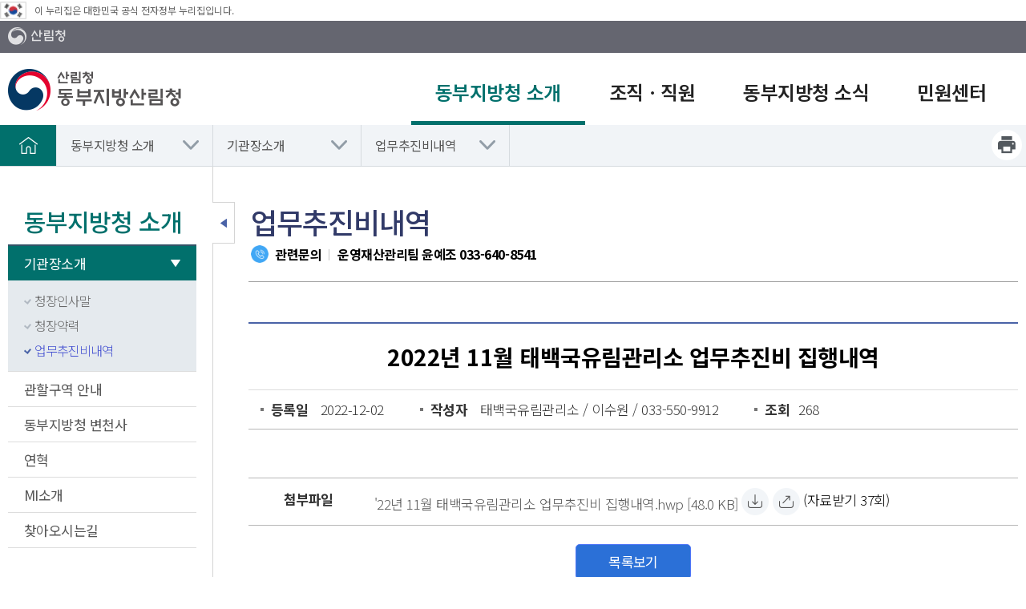

--- FILE ---
content_type: text/html; charset=utf-8
request_url: https://east.forest.go.kr/kfsweb/cop/bbs/selectBoardArticle.do;jsessionid=WYfsfzA11xrel55v8WtBaWCiCJRVqS0fOv6zW1hPiSgMm78QnxAyr2VANJ2iAoz0.frswas02_servlet_engine5?nttId=3177030&bbsId=BBSMSTR_1156&pageIndex=11&pageUnit=10&searchtitle=title&searchcont=&searchkey=&searchwriter=&searchdept=&searchWrd=&ctgryLrcls=&ctgryMdcls=&ctgrySmcls=&ntcStartDt=&ntcEndDt=&orgId=&mn=UEST_01_01_03
body_size: 83574
content:
<!doctype html>
<html lang="ko">
<head>
	<meta charset="UTF-8">
	<meta name="viewport" content="width=device-width, initial-scale=1.0">
	<meta http-equiv="X-UA-Compatible" content="ie=edge">
	<meta name="naver-site-verification" content="527ecdff03c0939c8bb19f7ad98341fd6824ef19" />
	<title>동부지방산림청 - 동부지방청 소개  &gt; 기관장소개 &gt;  업무추진비내역</title>
	
    
    <link rel="stylesheet" href="/css/font.css">
    <link rel="stylesheet" href="/css/common.css">
    <link rel="stylesheet" href="/css/layout.css">
    <link rel="stylesheet" href="/css/board.css">
    <link rel="stylesheet" href="/css/content.css">
    <link rel="stylesheet" href="/css/commponent.css">
    <link rel="stylesheet" href="/css/jquery-ui.min.css">

    <script src="/js/jquery-1.12.4.min.js"></script>
    <script src="/js/jquery-ui.min.js"></script>

    <script src="/js/common.js"></script>

	<!-- [if lt IE 9]>
	<script src="/js/html5shiv.min.js"></script>
	<![endif]-->
    
    <script>
    
    function fn_satisfaction(){
        var chk = 0;
        for(i=0; i<document.satisfactionVO.stsfdg.length; i++){
            if(document.satisfactionVO.stsfdg[i].checked){
                chk = 1;
            }
        }
        if(chk < 1){
            
                    alert('만족도를 선택해주세요.');
                
            document.satisfactionVO.est01.focus();
            return;
        }

        document.satisfactionVO.action = "/kfsweb/kfi/kfs/sft/insertSatisfaction.do;jsessionid=DhaRJKYLEkKErBIz4V4yO11WLgwTf1sMjLZetCGyvfHujKR5tS7Mm5QaiFaUnP7s.frswas02_servlet_engine5";
        document.satisfactionVO.submit();
    }
    
    function fn_resultMsg(){
		alert("");
		location.href = ";jsessionid=DhaRJKYLEkKErBIz4V4yO11WLgwTf1sMjLZetCGyvfHujKR5tS7Mm5QaiFaUnP7s.frswas02_servlet_engine5";
	}
	</script>

</head>

<body>

<div id="skip">
	<strong class="hide">반복영역 건너뛰기</strong>
	<a href="#gnb">주메뉴 바로가기</a>
	<a href="#lnb">보조메뉴 바로가기</a>
	<a href="#container_wrap">본문 바로가기</a>
</div>


<div id="wrap">
    <!-- 웹로그 분석 추가 삭제금지--><script type="text/javascript" src="https://weblog.forest.go.kr/wlo/js/wl6.js" ></script>
    
    <div id="header">
	<div class="eg"><img src="/kfs/images/main/eg_ico.png" alt="태극기" /><span>이 누리집은 대한민국 공식 전자정부 누리집입니다.</span></div>
		<div class="header_top">
			<div class="layout">
                <a href="http://www.forest.go.kr" title="새창" target="_blank" class="ut_top_btn"><img src="/images/layout/logo_gov_wt.png" alt="산림청"></a>
			
				<div class="right_button">
					<!-- <a class="icon_3" href="#" target="_blank" title="English 새창"><img src="/images/layout/h_rbtn_icon_3.png" alt="">English</a> -->
				</div>
			</div>
		</div>

		




        <div id="animate">
            <div id="overflow">
                <div class="layout">
                    <h1 class="logo">
                        <a href="/kfsweb/kfs/subIdx/Index.do?mn=UEST"><img src="/images/common/dongbu_logo.png" alt="산림청 동부지방산림청"></a> 
                    </h1>
                    <div class="util">
                        <div class="util_sitemap">
                            <!-- 변경 필요 -->

                           
								<!-- <a href="http://www.forest.go.kr/kfsweb/kfi/kfs/cms/cmsView.do?mn=NKFS_02_13_03&cmsId=FC_000462" title="새창" target="_blank"><img src="/images/layout/util_nmt.png" alt="새산새숲"></a> -->
                        </div>
                                                <button class="mMenu_btn"><img src="/images/layout/util_sitemap_button.png" alt="모바일 메뉴 열고 닫기"></button>
                    </div>
                </div>

                <nav id="gnb" tabindex="0">
                    <ul class="gnb_group">
                        
                        
                            <li class="depth_1">
                                <a target="_self" title="동부지방청 소개 " href="/kfsweb/kfi/kfs/cms/cmsView.do?cmsId=FC_003056&mn=UEST_01"  class="on">
                                   <span>동부지방청 소개 </span>  
                                </a>

                                <div class="group group_1">
                                    <div class="summary">
                                        <strong class="sumry_ti">동부지방청 소개 </strong>
                                        <div class="sumry_pt">
					                                        사람과 숲이 어우러진<br>
					                                        최선을 다해온 동부지방산림청 입니다.
                                        </div>
                                    </div>
                                    
                                    <ul id="tm_1th" class="depth_2">
                                        
                                        
                                            
                                        
                                            
                                        
                                            
                                                
                                                <li>
                                                    <a href="/kfsweb/kfi/kfs/cms/cmsView.do?cmsId=FC_003056&amp;mn=UEST_01_01_01" target="_self">기관장소개</a>
                                                    
                                                        <ul class="depth_3">
                                                            
                                                                
                                                                    
                                                                        <li><a href="/kfsweb/kfi/kfs/cms/cmsView.do?cmsId=FC_003056&amp;mn=UEST_01_01_01" target="_self">청장인사말</a></li>
                                                                    
                                                                
                                                                    
                                                                
                                                                    
                                                                
                                                                    
                                                                
                                                                    
                                                                        <li><a href="/kfsweb/kfi/kfs/cms/cmsView.do?mn=UEST_01_01_02&amp;cmsId=FC_003058" target="_self">청장약력</a></li>
                                                                    
                                                                
                                                                    
                                                                
                                                                    
                                                                
                                                                    
                                                                
                                                                    
                                                                
                                                                    
                                                                        <li><a href="/kfsweb/cop/bbs/selectBoardList.do?bbsId=BBSMSTR_1156&amp;mn=UEST_01_01_03" target="_self">업무추진비내역</a></li>
                                                                    
                                                                
                                                                    
                                                                
                                                                    
                                                                
                                                                    
                                                                
                                                            
                                                        </ul>
                                                    
                                                </li>
                                            
                                        
                                            
                                        
                                            
                                        
                                            
                                        
                                            
                                                
                                                <li>
                                                    <a href="/kfsweb/kfi/kfs/cms/cmsView.do?mn=UEST_01_02&amp;cmsId=FC_003060" target="_self">관할구역 안내</a>
                                                    
                                                </li>
                                            
                                        
                                            
                                        
                                            
                                                
                                                <li>
                                                    <a href="/kfsweb/kfi/kfs/cms/cmsView.do?mn=UEST_01_03&amp;cmsId=FC_003067" target="_self">동부지방청 변천사</a>
                                                    
                                                </li>
                                            
                                        
                                            
                                        
                                            
                                        
                                            
                                                
                                                <li>
                                                    <a href="/kfsweb/kfi/kfs/cms/cmsView.do?mn=UEST_01_04&amp;cmsId=FC_003070" target="_self">연혁</a>
                                                    
                                                </li>
                                            
                                        
                                            
                                        
                                            
                                                
                                                <li>
                                                    <a href="/kfsweb/kfi/kfs/cms/cmsView.do?mn=UEST_01_05&amp;cmsId=FC_003077" target="_self">MI소개</a>
                                                    
                                                </li>
                                            
                                        
                                            
                                        
                                            
                                                
                                                <li>
                                                    <a href="/kfsweb/kfi/kfs/cms/cmsView.do?mn=UEST_01_06&amp;cmsId=FC_003084" target="_self">찾아오시는길</a>
                                                    
                                                </li>
                                            
                                        
                                            
                                        
                                    </ul>
                                </div>

                            </li>
                            
                        
                            <li class="depth_1">
                                <a target="_self" title="조직ㆍ직원 " href="/kfsweb/kfi/kfs/cms/cmsView.do?mn=UEST_02_01&cmsId=FC_003083" >
                                   <span>조직ㆍ직원 </span>  
                                </a>

                                <div class="group group_2">
                                    <div class="summary">
                                        <strong class="sumry_ti">조직ㆍ직원 </strong>
                                        <div class="sumry_pt">
					                                        사람과 숲이 어우러진<br>
					                                        최선을 다해온 동부지방산림청 입니다.
                                        </div>
                                    </div>
                                    
                                    <ul id="tm_2th" class="depth_2">
                                        
                                        
                                            
                                                
                                                <li>
                                                    <a href="/kfsweb/kfi/kfs/cms/cmsView.do?mn=UEST_02_01&amp;cmsId=FC_003083" target="_self">조직도</a>
                                                    
                                                </li>
                                            
                                        
                                            
                                        
                                            
                                        
                                            
                                        
                                            
                                        
                                            
                                                
                                                <li>
                                                    <a href="/kfsweb/kfi/kfs/mbm/selectEmployeeList.do?mn=UEST_02_02" target="_self">부서별 업무안내</a>
                                                    
                                                </li>
                                            
                                        
                                            
                                        
                                            
                                        
                                            
                                        
                                            
                                        
                                            
                                        
                                            
                                        
                                            
                                        
                                            
                                        
                                            
                                        
                                            
                                        
                                            
                                        
                                    </ul>
                                </div>

                            </li>
                            
                        
                            <li class="depth_1">
                                <a target="_self" title="동부지방청 소식" href="/kfsweb/cop/bbs/selectBoardList.do?bbsId=BBSMSTR_1031&mn=UEST_03_01_01&ctgryLrcls=CTGRY036" >
                                   <span>동부지방청 소식</span>  
                                </a>

                                <div class="group group_3">
                                    <div class="summary">
                                        <strong class="sumry_ti">동부지방청 소식</strong>
                                        <div class="sumry_pt">
					                                        사람과 숲이 어우러진<br>
					                                        최선을 다해온 동부지방산림청 입니다.
                                        </div>
                                    </div>
                                    
                                    <ul id="tm_3th" class="depth_2">
                                        
                                        
                                            
                                        
                                            
                                                
                                                <li>
                                                    <a href="/kfsweb/cop/bbs/selectBoardList.do?bbsId=BBSMSTR_1031&mn=UEST_03_01_01&ctgryLrcls=CTGRY036 " target="_self">알림마당</a>
                                                    
                                                        <ul class="depth_3">
                                                            
                                                                
                                                                    
                                                                
                                                                    
                                                                        <li><a href="/kfsweb/cop/bbs/selectBoardList.do?bbsId=BBSMSTR_1031&amp;mn=UEST_03_01_01&amp;ctgryLrcls=CTGRY036" target="_self">알림</a></li>
                                                                    
                                                                
                                                                    
                                                                
                                                                    
                                                                
                                                                    
                                                                
                                                                    
                                                                        <li><a href="/kfsweb/cop/bbs/selectBoardList.do?bbsId=BBSMSTR_1032&amp;mn=UEST_03_01_02&amp;ctgryLrcls=CTGRY048" target="_self">공고</a></li>
                                                                    
                                                                
                                                                    
                                                                
                                                                    
                                                                
                                                                    
                                                                        <li><a href="/kfsweb/cop/bbs/selectBoardList.do?bbsId=BBSMSTR_1033&amp;mn=UEST_03_01_03&amp;ctgryLrcls=CTGRY054" target="_self">입찰</a></li>
                                                                    
                                                                
                                                                    
                                                                
                                                                    
                                                                
                                                                    
                                                                        <li><a href="/kfsweb/cop/bbs/selectBoardList.do?bbsId=BBSMSTR_1034&amp;mn=UEST_03_01_04&amp;ctgryLrcls=CTGRY060" target="_self">채용</a></li>
                                                                    
                                                                
                                                                    
                                                                        <li><a href="/kfsweb/cop/bbs/selectBoardList.do?bbsId=BBSMSTR_1004&amp;mn=UEST_03_01_05&amp;ctgryLrcls=CTGRY476" target="_self">행정예고</a></li>
                                                                    
                                                                
                                                            
                                                        </ul>
                                                    
                                                </li>
                                            
                                        
                                            
                                        
                                            
                                        
                                            
                                        
                                            
                                        
                                            
                                        
                                            
                                                
                                                <li>
                                                    <a href="/kfsweb/cop/bbs/selectBoardList.do?bbsId=BBSMSTR_1036&amp;mn=UEST_03_02&amp;ctgryLrcls=CTGRY143" target="_self">보도자료</a>
                                                    
                                                </li>
                                            
                                        
                                            
                                        
                                            
                                                
                                                <li>
                                                    <a href="/kfsweb/cop/bbs/selectBoardList.do?bbsId=BBSMSTR_1009&mn=UEST_03_03" target="_self">사진자료실</a>
                                                    
                                                </li>
                                            
                                        
                                            
                                        
                                            
                                        
                                            
                                                
                                                <li>
                                                    <a href="/kfsweb/cop/bbs/selectBoardList.do?bbsId=BBSMSTR_1015&mn=UEST_03_04" target="_self">동영상자료실</a>
                                                    
                                                </li>
                                            
                                        
                                            
                                        
                                            
                                                
                                                <li>
                                                    <a href="/kfsweb/cop/bbs/selectBoardList.do?bbsId=BBSMSTR_1069&mn=UEST_03_05" target="_self">통합자료실</a>
                                                    
                                                </li>
                                            
                                        
                                            
                                        
                                            
                                                
                                                <li>
                                                    <a href="" target="_self">안전보건</a>
                                                    
                                                        <ul class="depth_3">
                                                            
                                                                
                                                                    
                                                                
                                                                    
                                                                
                                                                    
                                                                        <li><a href="https://www.forest.go.kr/kfsweb/kfi/kfs/cms/cmsView.do?mn=NKFS_05_09_01&amp;cmsId=FC_003556" target="_blank">안전보건 경영방침</a></li>
                                                                    
                                                                
                                                                    
                                                                
                                                                    
                                                                
                                                                    
                                                                
                                                                    
                                                                
                                                                    
                                                                        <li><a href="https://www.forest.go.kr/kfsweb/cop/bbs/selectBoardList.do?bbsId=BBSMSTR_1825&amp;mn=NKFS_05_09_02" target="_blank">안전보건 의견함</a></li>
                                                                    
                                                                
                                                                    
                                                                
                                                                    
                                                                
                                                                    
                                                                        <li><a href="/kfsweb/cop/bbs/selectBoardList.do?bbsId=BBSMSTR_1826&amp;mn=UEST_03_06_03&amp;ctgryLrcls=CTGRY500" target="_self">안전보건 자료실</a></li>
                                                                    
                                                                
                                                                    
                                                                
                                                                    
                                                                
                                                            
                                                        </ul>
                                                    
                                                </li>
                                            
                                        
                                    </ul>
                                </div>

                            </li>
                            
                        
                            <li class="depth_1">
                                <a target="_self" title="민원센터" href="/kfsweb/kfi/kfs/cms/cmsView.do?cmsId=FC_003076&mn=UEST_04_01_01" >
                                   <span>민원센터</span>  
                                </a>

                                <div class="group group_4">
                                    <div class="summary">
                                        <strong class="sumry_ti">민원센터</strong>
                                        <div class="sumry_pt">
					                                        사람과 숲이 어우러진<br>
					                                        최선을 다해온 동부지방산림청 입니다.
                                        </div>
                                    </div>
                                    
                                    <ul id="tm_4th" class="depth_2">
                                        
                                        
                                            
                                        
                                            
                                        
                                            
                                        
                                            
                                                
                                                <li>
                                                    <a href="/kfsweb/kfi/kfs/cms/cmsView.do?mn=UEST_04_01_01&cmsId=FC_003076" target="_self">전자민원</a>
                                                    
                                                        <ul class="depth_3">
                                                            
                                                                
                                                                    
                                                                
                                                                    
                                                                
                                                                    
                                                                
                                                                    
                                                                        <li><a href="/kfsweb/kfi/kfs/cms/cmsView.do?mn=UEST_04_01_01&amp;cmsId=FC_003076" target="_self">신고하기</a></li>
                                                                    
                                                                
                                                                    
                                                                
                                                                    
                                                                
                                                                    
                                                                        <li><a href="/kfsweb/kfi/kfs/cms/cmsView.do?mn=UEST_04_01_02&cmsId=FC_003078" target="_self">신고결과보기</a></li>
                                                                    
                                                                
                                                                    
                                                                
                                                                    
                                                                
                                                                    
                                                                
                                                                    
                                                                
                                                                    
                                                                
                                                                    
                                                                
                                                            
                                                        </ul>
                                                    
                                                </li>
                                            
                                        
                                            
                                                
                                                <li>
                                                    <a href="/kfsweb/kfi/kfs/cms/cmsView.do?cmsId=FC_003079&amp;mn=UEST_04_02" target="_self">유사사례검색</a>
                                                    
                                                </li>
                                            
                                        
                                            
                                        
                                            
                                        
                                            
                                        
                                            
                                        
                                            
                                        
                                            
                                                
                                                <li>
                                                    <a href="/kfsweb/kfi/kfs/cms/cmsView.do?cmsId=FC_003082&amp;mn=UEST_04_03" target="_self">스마트산림재해 안내</a>
                                                    
                                                </li>
                                            
                                        
                                            
                                        
                                            
                                        
                                            
                                        
                                            
                                        
                                            
                                        
                                            
                                        
                                    </ul>
                                </div>

                            </li>
                            
                        
                    </ul>
                </nav>
            </div>
            <div class="gnb_close"><a href="#"><span>메뉴닫기</span></a></div>
        </div></div><!-- 모바일 메뉴 : s -->
    



    <nav id="mMenu">

        <div class="mMenu_top">
            <a href="/kfsweb/kfs/subIdx/Index.do?mn=UEST" class="mMenu_logo"><img src="/images/common/dongbu_logo.png" alt="산림청 동부지방산림청"></a>
        </div>

        <div class="mMenu_mem">
            
            <a href="http://english.forest.go.kr" target="_blank" title="영문홈페이지"><img src="/images/layout/h_rbtn_icon_3.png" alt=""> English</a>
        </div>

        <!-- 2 또는 3뎁스 메뉴의 a태그에 class="on"을 주면 메뉴를 열때 해당 뎁스의 메뉴가 열려진 상태로 메뉴가 표시됩니다. 서브페이지에 사용하시면 됩니다.-->
        <ul class="mMenu_list" id="mMenu_list">
        
            <li>
                <a target="_self" title="동부지방청 소개 " href="#" >동부지방청 소개 </a>
                <ul>
                    
                    
                        
                    
                        
                    
                        
                        
                        <li>
                            
                                <a href="#">기관장소개</a>
                            
                            
                            
                                <ul>
                                    
                                    
                                        <li><a href="/kfsweb/kfi/kfs/cms/cmsView.do?cmsId=FC_003056&amp;mn=UEST_01_01_01" target="_self">청장인사말</a>
                                        
                                            
                                        </li>
                                    
                                
                                    
                                
                                    
                                
                                    
                                
                                    
                                        <li><a href="/kfsweb/kfi/kfs/cms/cmsView.do?mn=UEST_01_01_02&amp;cmsId=FC_003058" target="_self">청장약력</a>
                                        
                                            
                                        </li>
                                    
                                
                                    
                                
                                    
                                
                                    
                                
                                    
                                
                                    
                                        <li><a href="/kfsweb/cop/bbs/selectBoardList.do?bbsId=BBSMSTR_1156&amp;mn=UEST_01_01_03" target="_self">업무추진비내역</a>
                                        
                                            
                                        </li>
                                    
                                
                                    
                                
                                    
                                
                                    
                                
                                </ul>
                            
                        </li>
                        
                    
                        
                    
                        
                    
                        
                    
                        
                        
                        <li>
                            
                            
                                <a href="/kfsweb/kfi/kfs/cms/cmsView.do?mn=UEST_01_02&amp;cmsId=FC_003060" >관할구역 안내</a>
                            
                            
                        </li>
                        
                    
                        
                    
                        
                        
                        <li>
                            
                            
                                <a href="/kfsweb/kfi/kfs/cms/cmsView.do?mn=UEST_01_03&amp;cmsId=FC_003067" >동부지방청 변천사</a>
                            
                            
                        </li>
                        
                    
                        
                    
                        
                    
                        
                        
                        <li>
                            
                            
                                <a href="/kfsweb/kfi/kfs/cms/cmsView.do?mn=UEST_01_04&amp;cmsId=FC_003070" >연혁</a>
                            
                            
                        </li>
                        
                    
                        
                    
                        
                        
                        <li>
                            
                            
                                <a href="/kfsweb/kfi/kfs/cms/cmsView.do?mn=UEST_01_05&amp;cmsId=FC_003077" >MI소개</a>
                            
                            
                        </li>
                        
                    
                        
                    
                        
                        
                        <li>
                            
                            
                                <a href="/kfsweb/kfi/kfs/cms/cmsView.do?mn=UEST_01_06&amp;cmsId=FC_003084" >찾아오시는길</a>
                            
                            
                        </li>
                        
                    
                        
                    
                </ul>
			</li>
        
            <li>
                <a target="_self" title="조직ㆍ직원 " href="#" >조직ㆍ직원 </a>
                <ul>
                    
                    
                        
                        
                        <li>
                            
                            
                                <a href="/kfsweb/kfi/kfs/cms/cmsView.do?mn=UEST_02_01&amp;cmsId=FC_003083" >조직도</a>
                            
                            
                        </li>
                        
                    
                        
                    
                        
                    
                        
                    
                        
                    
                        
                        
                        <li>
                            
                            
                                <a href="/kfsweb/kfi/kfs/mbm/selectEmployeeList.do?mn=UEST_02_02" >부서별 업무안내</a>
                            
                            
                        </li>
                        
                    
                        
                    
                        
                    
                        
                    
                        
                    
                        
                    
                        
                    
                        
                    
                        
                    
                        
                    
                        
                    
                        
                    
                </ul>
			</li>
        
            <li>
                <a target="_self" title="동부지방청 소식" href="#" >동부지방청 소식</a>
                <ul>
                    
                    
                        
                    
                        
                        
                        <li>
                            
                                <a href="#">알림마당</a>
                            
                            
                            
                                <ul>
                                    
                                    
                                
                                    
                                        <li><a href="/kfsweb/cop/bbs/selectBoardList.do?bbsId=BBSMSTR_1031&amp;mn=UEST_03_01_01&amp;ctgryLrcls=CTGRY036" target="_self">알림</a>
                                        
                                            
                                        </li>
                                    
                                
                                    
                                
                                    
                                
                                    
                                
                                    
                                        <li><a href="/kfsweb/cop/bbs/selectBoardList.do?bbsId=BBSMSTR_1032&amp;mn=UEST_03_01_02&amp;ctgryLrcls=CTGRY048" target="_self">공고</a>
                                        
                                            
                                        </li>
                                    
                                
                                    
                                
                                    
                                
                                    
                                        <li><a href="/kfsweb/cop/bbs/selectBoardList.do?bbsId=BBSMSTR_1033&amp;mn=UEST_03_01_03&amp;ctgryLrcls=CTGRY054" target="_self">입찰</a>
                                        
                                            
                                        </li>
                                    
                                
                                    
                                
                                    
                                
                                    
                                        <li><a href="/kfsweb/cop/bbs/selectBoardList.do?bbsId=BBSMSTR_1034&amp;mn=UEST_03_01_04&amp;ctgryLrcls=CTGRY060" target="_self">채용</a>
                                        
                                            
                                        </li>
                                    
                                
                                    
                                        <li><a href="/kfsweb/cop/bbs/selectBoardList.do?bbsId=BBSMSTR_1004&amp;mn=UEST_03_01_05&amp;ctgryLrcls=CTGRY476" target="_self">행정예고</a>
                                        
                                            
                                        </li>
                                    
                                
                                </ul>
                            
                        </li>
                        
                    
                        
                    
                        
                    
                        
                    
                        
                    
                        
                    
                        
                        
                        <li>
                            
                            
                                <a href="/kfsweb/cop/bbs/selectBoardList.do?bbsId=BBSMSTR_1036&amp;mn=UEST_03_02&amp;ctgryLrcls=CTGRY143" >보도자료</a>
                            
                            
                        </li>
                        
                    
                        
                    
                        
                        
                        <li>
                            
                            
                                <a href="/kfsweb/cop/bbs/selectBoardList.do?bbsId=BBSMSTR_1009&mn=UEST_03_03" >사진자료실</a>
                            
                            
                        </li>
                        
                    
                        
                    
                        
                    
                        
                        
                        <li>
                            
                            
                                <a href="/kfsweb/cop/bbs/selectBoardList.do?bbsId=BBSMSTR_1015&mn=UEST_03_04" >동영상자료실</a>
                            
                            
                        </li>
                        
                    
                        
                    
                        
                        
                        <li>
                            
                            
                                <a href="/kfsweb/cop/bbs/selectBoardList.do?bbsId=BBSMSTR_1069&mn=UEST_03_05" >통합자료실</a>
                            
                            
                        </li>
                        
                    
                        
                    
                        
                        
                        <li>
                            
                                <a href="#">안전보건</a>
                            
                            
                            
                                <ul>
                                    
                                    
                                
                                    
                                
                                    
                                        <li><a href="https://www.forest.go.kr/kfsweb/kfi/kfs/cms/cmsView.do?mn=NKFS_05_09_01&amp;cmsId=FC_003556" target="_blank">안전보건 경영방침</a>
                                        
                                            
                                        </li>
                                    
                                
                                    
                                
                                    
                                
                                    
                                
                                    
                                
                                    
                                        <li><a href="https://www.forest.go.kr/kfsweb/cop/bbs/selectBoardList.do?bbsId=BBSMSTR_1825&amp;mn=NKFS_05_09_02" target="_blank">안전보건 의견함</a>
                                        
                                            
                                        </li>
                                    
                                
                                    
                                
                                    
                                
                                    
                                        <li><a href="/kfsweb/cop/bbs/selectBoardList.do?bbsId=BBSMSTR_1826&amp;mn=UEST_03_06_03&amp;ctgryLrcls=CTGRY500" target="_self">안전보건 자료실</a>
                                        
                                            
                                        </li>
                                    
                                
                                    
                                
                                    
                                
                                </ul>
                            
                        </li>
                        
                    
                </ul>
			</li>
        
            <li>
                <a target="_self" title="민원센터" href="#" >민원센터</a>
                <ul>
                    
                    
                        
                    
                        
                    
                        
                    
                        
                        
                        <li>
                            
                                <a href="#">전자민원</a>
                            
                            
                            
                                <ul>
                                    
                                    
                                
                                    
                                
                                    
                                
                                    
                                        <li><a href="/kfsweb/kfi/kfs/cms/cmsView.do?mn=UEST_04_01_01&amp;cmsId=FC_003076" target="_self">신고하기</a>
                                        
                                            
                                        </li>
                                    
                                
                                    
                                
                                    
                                
                                    
                                        <li><a href="/kfsweb/kfi/kfs/cms/cmsView.do?mn=UEST_04_01_02&cmsId=FC_003078" target="_self">신고결과보기</a>
                                        
                                            
                                        </li>
                                    
                                
                                    
                                
                                    
                                
                                    
                                
                                    
                                
                                    
                                
                                    
                                
                                </ul>
                            
                        </li>
                        
                    
                        
                        
                        <li>
                            
                            
                                <a href="/kfsweb/kfi/kfs/cms/cmsView.do?cmsId=FC_003079&amp;mn=UEST_04_02" >유사사례검색</a>
                            
                            
                        </li>
                        
                    
                        
                    
                        
                    
                        
                    
                        
                    
                        
                    
                        
                        
                        <li>
                            
                            
                                <a href="/kfsweb/kfi/kfs/cms/cmsView.do?cmsId=FC_003082&amp;mn=UEST_04_03" >스마트산림재해 안내</a>
                            
                            
                        </li>
                        
                    
                        
                    
                        
                    
                        
                    
                        
                    
                        
                    
                        
                    
                </ul>
			</li>
        
        </ul>
			
		<div class="sns_group">
		    <a target="_blank" title="새창" href="https://twitter.com/forest_news"><img src="/images/layout/sns_group_icon_03.png" alt="트위터"></a>
			<a target="_blank" title="새창" href="https://www.facebook.com/forestkorea/"><img src="/images/layout/sns_group_icon_01.png" alt="페이스북"></a>
			<a target="_blank" title="새창" href="http://blog.daum.net/kfs4079"><img src="/images/layout/sns_group_icon_02.png" alt="블로그"></a>
			<a target="_blank" title="새창" href="https://www.instagram.com/forest_korea/"><img src="/images/layout/sns_group_icon_ins.png" alt="인스타그램"></a>
			<a target="_blank" title="새창" href="https://www.youtube.com/channel/UCBZxglYCbIkkvw1CAAJhOVw"><img src="/images/layout/sns_group_icon_04.png" alt="유튜브"></a>
		</div>

        <a href="#" class="mMenu_close">메뉴 닫기</a>
    </nav>
<!-- 모바일 메뉴 : e -->

    <!-- 로케이션 s -->
    <div id="location_wrap">
        <div class="bgC"></div>
        <div class="layout">
            <a href="/" class="home">홈으로</a>
            <ul class="location_menu">
            	<li><a href="/kfsweb/kfi/kfs/cms/cmsView.do?cmsId=FC_003056&mn=UEST_01" class="">동부지방청 소개 </a>
							<ul>
							<li><a href="/kfsweb/kfi/kfs/cms/cmsView.do?mn=UEST_02_01&cmsId=FC_003083" >조직ㆍ직원 </a></li>
									<li><a href="/kfsweb/cop/bbs/selectBoardList.do?bbsId=BBSMSTR_1031&mn=UEST_03_01_01&ctgryLrcls=CTGRY036" >동부지방청 소식</a></li>
									<li><a href="/kfsweb/kfi/kfs/cms/cmsView.do?cmsId=FC_003076&mn=UEST_04_01_01" >민원센터</a></li>
									</ul>
						</li>
					<li><a href="/kfsweb/kfi/kfs/cms/cmsView.do?cmsId=FC_003056&amp;mn=UEST_01_01_01" class="">기관장소개</a>
						<ul>
						<li><a href="/kfsweb/kfi/kfs/cms/cmsView.do?mn=UEST_01_02&amp;cmsId=FC_003060">관할구역 안내</a></li>
								<li><a href="/kfsweb/kfi/kfs/cms/cmsView.do?mn=UEST_01_03&amp;cmsId=FC_003067">동부지방청 변천사</a></li>
								<li><a href="/kfsweb/kfi/kfs/cms/cmsView.do?mn=UEST_01_04&amp;cmsId=FC_003070">연혁</a></li>
								<li><a href="/kfsweb/kfi/kfs/cms/cmsView.do?mn=UEST_01_05&amp;cmsId=FC_003077">MI소개</a></li>
								<li><a href="/kfsweb/kfi/kfs/cms/cmsView.do?mn=UEST_01_06&amp;cmsId=FC_003084">찾아오시는길</a></li>
								</ul>
				</li>
				<li class="last"><a href="/kfsweb/cop/bbs/selectBoardList.do?bbsId=BBSMSTR_1156&amp;mn=UEST_01_01_03" >업무추진비내역</a>
						<ul style="display: none;">
						<li><a href="/kfsweb/kfi/kfs/cms/cmsView.do?cmsId=FC_003056&amp;mn=UEST_01_01_01">청장인사말</a></li>
								<li><a href="/kfsweb/kfi/kfs/cms/cmsView.do?mn=UEST_01_01_02&amp;cmsId=FC_003058">청장약력</a></li>
								</ul>
				</li>
				</ul>
            
            <ul class="loc_BtnArea">
                <li><a href="#"  onclick="contentPrintPage_new('UEST_01_01_03'); return false;" class="print">프린트하기</a></li>
            </ul>
            <script>
            function contentPrintPage_new(mn) { 
            	var windowLeft = (screen.width-640)/2;
            	var windowTop = (screen.height-480)/2;
            	var printURL = "/kfsweb/html/PrintPage.do?mn="+mn;

            	window.open(printURL,"print",'width=748, height=650, menubar=no, scrollbars=yes,status=no,resizable=yes,top=' + windowTop + ',left=' + windowLeft + '');
            }
            </script>
        </div>
    </div>
    <!-- 로케이션 e -->

    <div id="container" class="layout">
        






    <div id="lnb">
        <nav>

        	<h2 class="lt">동부지방청 소개 </h2>	
            
            
            
            
            
                <ul>
                
                    
                        <!-- 1레벨 -->
                            
    							
    								<li class="lnb_depth_1"><a href="/kfsweb/kfi/kfs/cms/cmsView.do?cmsId=FC_003056&amp;mn=UEST_01_01_01" class="ov" >기관장소개<span class="arr"></span></a>
    							
    							
    						
    						<!-- 주의 1레벨 단 노드가 아니믈 li를 닫지 않고있음 -->
                            <ul class="lnb_depth_2">
                                
                                    
                                        
                                            
                                            <!-- 2레벨 단노드 -->
                                                
                                                    
                                                    
                                                        <li><a href="/kfsweb/kfi/kfs/cms/cmsView.do?cmsId=FC_003056&amp;mn=UEST_01_01_01" ><span class="bull"></span>청장인사말</a></li>
                                                                                          
                                                
                                            
                                        
                                    
                                
                                    
                                        
                                            
                                            <!-- 2레벨 단노드 -->
                                                
                                                    
                                                    
                                                        <li><a href="/kfsweb/kfi/kfs/cms/cmsView.do?mn=UEST_01_01_02&amp;cmsId=FC_003058" ><span class="bull"></span>청장약력</a></li>
                                                                                          
                                                
                                            
                                        
                                    
                                
                                    
                                        
                                            
                                            <!-- 2레벨 단노드 -->
                                                
                                                    
                                                        <li><a href="/kfsweb/cop/bbs/selectBoardList.do?bbsId=BBSMSTR_1156&amp;mn=UEST_01_01_03" class="ov" ><span class="bull"></span>업무추진비내역</a></li>
                                                    
                                                                                          
                                                
                                            
                                        
                                    
                                
                            </ul>
                        </li><!-- 1레벨 li 닫기 -->
                        
                        
                        
                    
                
                    
                        
                        
                        <!-- 1레벨 단노드 -->
                            
                                
                                
                                    <li class="lnb_depth_1"><a href="/kfsweb/kfi/kfs/cms/cmsView.do?mn=UEST_01_02&amp;cmsId=FC_003060" >관할구역 안내</a><span class="arr"></span></li>
                                
                            
                        
                    
                
                    
                        
                        
                        <!-- 1레벨 단노드 -->
                            
                                
                                
                                    <li class="lnb_depth_1"><a href="/kfsweb/kfi/kfs/cms/cmsView.do?mn=UEST_01_03&amp;cmsId=FC_003067" >동부지방청 변천사</a><span class="arr"></span></li>
                                
                            
                        
                    
                
                    
                        
                        
                        <!-- 1레벨 단노드 -->
                            
                                
                                
                                    <li class="lnb_depth_1"><a href="/kfsweb/kfi/kfs/cms/cmsView.do?mn=UEST_01_04&amp;cmsId=FC_003070" >연혁</a><span class="arr"></span></li>
                                
                            
                        
                    
                
                    
                        
                        
                        <!-- 1레벨 단노드 -->
                            
                                
                                
                                    <li class="lnb_depth_1"><a href="/kfsweb/kfi/kfs/cms/cmsView.do?mn=UEST_01_05&amp;cmsId=FC_003077" >MI소개</a><span class="arr"></span></li>
                                
                            
                        
                    
                
                    
                        
                        
                        <!-- 1레벨 단노드 -->
                            
                                
                                
                                    <li class="lnb_depth_1"><a href="/kfsweb/kfi/kfs/cms/cmsView.do?mn=UEST_01_06&amp;cmsId=FC_003084" >찾아오시는길</a><span class="arr"></span></li>
                                
                            
                        
                    
                
                </ul>
            
        </nav>
        <button type="button" class="lnb_toggle on">보조메뉴 닫기</button>
    </div><div id="container_wrap">
            <div id="navigation">
                <h3>업무추진비내역</h3>
                <div class="location_answer">
                        <dl>
                            <dt><strong>관련문의</strong></dt>
                            <dd><strong>운영재산관리팀&nbsp;윤예조&nbsp;<a href="tel:033-640-8541">033-640-8541</a></strong>
                                <strong id="lastModifiedLabel"></strong>
                            </dd>
                        </dl>
                    </div>
                </div>
            
            






<script type="text/javascript">
<!--
	if ("" != "") {
		alert("");
	}
/* ********************************************************
 * 직원에게 이메일 보내기 팝업창
 *********************************************************/
	function fn_sendEmail(empSn){
		wWidth = 900;
		wHight = 600;
		wX = (window.screen.width) / 2 - (wWidth / 2);
		wY = (window.screen.height) / 2 - (wHight / 2);

		window.open("/kfsweb/kfi/kfs/mbm/sendEmail.do?empSn="+empSn+"&mn=UEST_01_01_03", "SendEmail", "status=no, scrollbars=yes, left="+wX+",top="+wY+",width="+wWidth+",height="+wHight+ ", screenX="+ wX + ", screenY= "+ wY);
	}
-->
</script>

<script type="text/javascript">
<!--

	if(false){
		document.title = "산림청 - 산림소식 > 정보공개 > 정보목록 > 2011년 이후" + " > 2022년 11월 태백국유림관리소 업무추진비 집행내역";
	}else if (false){
		document.title = "산림청 - 산림소식 > 정보공개 > 정보목록 > 2011년 이전" + " > 2022년 11월 태백국유림관리소 업무추진비 집행내역";
	}else if (false){
		document.title = "산림청 - 참여공간 > 정책과정참여 > 정책과정참여 " + " > 2022년 11월 태백국유림관리소 업무추진비 집행내역";
	}else if (false){
		document.title = "산림청 - 참여공간 > 정책과정참여 > 현안이슈" + " > 2022년 11월 태백국유림관리소 업무추진비 집행내역";
	}else if (false){
		document.title = "산림청 - 연구ㆍ교육 > 산림교육 > 산림교육원 교육 > 교육운영안내 > 교육시간표" + " > 2022년 11월 태백국유림관리소 업무추진비 집행내역";
	}else if (false){
		document.title = "산림청 - 연구ㆍ교육 > 산림교육 > 산림교육원 교육 > 교육운영안내 > 교육운영안내" + " > 2022년 11월 태백국유림관리소 업무추진비 집행내역";
	}else if (false || false || false || false || true || false || false || false || false || false || false || false || false || false){
		 document.title = document.title + " >  업무추진비내역 > 2022년 11월 태백국유림관리소 업무추진비 집행내역";
	}else if (false){
		
		document.title = document.title + " > 전체 " +  "> 2022년 11월 태백국유림관리소 업무추진비 집행내역";
	
	
	}else{
		document.title = document.title + " > 2022년 11월 태백국유림관리소 업무추진비 집행내역";
	}




//-->
</script>
        <div id="txt">

			<!--경조사안내 게시판 로그인 안한경우-->
			

            <!-- 게시판 시작 -->
            <div class="board_view">
            	<div class="b_info">
		            <strong>
	            		2022년 11월 태백국유림관리소 업무추진비 집행내역
            		</strong>
            	</div>
            	 <ul class="bd_view_ul_info">
		            	<li><span class="info_tit">등록일</span><span>2022-12-02</span></li>
	                <li><span class="info_tit">작성자</span><span>태백국유림관리소 / 이수원
	                	
				 
								<!--a class="mail_sm_icon" href="/kfsweb/kfi/kfs/mbm/sendEmail.do;jsessionid=DhaRJKYLEkKErBIz4V4yO11WLgwTf1sMjLZetCGyvfHujKR5tS7Mm5QaiFaUnP7s.frswas02_servlet_engine5?empSn=5917" onclick="fn_sendEmail('5917'); return false;" target="_blank" title="메일보내기">
								<img src="/kfs/images/board/icon_mail.gif" alt="메일보내기">
							</a-->
		            	 / 033-550-9912</span></li>
	                <li><span class="info_tit">조회</span><span>268</span></li>
	            </ul>
	            <div class="b_content">
	            	<!-- 내용이 입력되는 부분 -->
	                <!-- <h5 class="bd_viewHtit">내용보기</h5> -->
	                <!-- <div class="bd_viewDetail" > -->
					
					
						

					



						
								
						




									
	                
	                <!-- </div> -->
	            </div>
	           
                
				 
	            
	            <!--
	            <dl class="b_half">
		            <dt>카테고리</dt>
					<dd class="d_long">
		            	관리소장
		            	
		            	
		            &nbsp;</dd>
	            </dl>
	            -->
	            
	            
	            
	            <!-- 첨부파일 -->
	            <dl class="b_file">
	            	<dt>첨부파일</dt>
	            	
	            	<dd><ul>
	                
	                    
	                    
	                    
	                







<script type="text/javascript">

	//첨부파일 변환 확인 및 뷰어 기동
	function fn_ajax_convFile(fileStreCoursNm, streFileNm, atchFileId, fileSn, cnt){
		jQuery.ajax({
			url: "/kfsweb/cmm/fms/convFileAjax.do;jsessionid=DhaRJKYLEkKErBIz4V4yO11WLgwTf1sMjLZetCGyvfHujKR5tS7Mm5QaiFaUnP7s.frswas02_servlet_engine5?mn=UEST_01_01_03",
			data: { fileStreCoursNm: fileStreCoursNm, streFileNm: streFileNm, atchFileId: atchFileId, fileSn: fileSn},
			type: 'post',
			dataType: 'json',
		beforeSend: function () { 
			$("idxFileDelMsg").innerHTML ="<font color='red'>Converting file...<\/font>"; 
			$("#viewImg_"+cnt).attr("src","/kfs/images/common/loading2.gif");
			$("#viewImg_"+cnt).css("height","34px");
			$("#viewImg_"+cnt).css("width","34px");
			},
	        complete: function () {
				$("idxFileDelMsg").innerHTML ="";
				$("#viewImg_"+cnt).attr("src","/kfs/images/common/bul_viewer.png");
				$("#viewImg_"+cnt).css("height","");
				$("#viewImg_"+cnt).css("width","");
				},
			success: function(request) {
			
				window.open("/sn3hcv_skin/doc.html?fn="+streFileNm+"&rs=/kfsweb/sn3hcv_result/", "docViewer", "width=1200, height=900, toolbar=no, scrollbars=yes, resizeable=yes, target=new");
					
			}, 
			error: function(request, status, error) {
				
				fn_reportError ();
			}
		});
		
	}
	
	// Ajax 서버콜 실패시 에러 메시지
	function fn_reportError(request) {
		alert ("Failed to get server data Please check again");
	}

</script>

	
			
			
				<li>
					<!-- 자료받기 -->
					
					<a href="/kfsweb/cmm/fms/FileDown.do;jsessionid=DhaRJKYLEkKErBIz4V4yO11WLgwTf1sMjLZetCGyvfHujKR5tS7Mm5QaiFaUnP7s.frswas02_servlet_engine5?atchFileId=FILE_000000020078906&amp;fileSn=0&amp;dwldHistYn=N&amp;bbsId=BBSMSTR_1156&amp;dnldCntYn=Y" aria-label="'22년 11월 태백국유림관리소 업무추진비 집행내역.hwp 자료받기">
						
						
					
						<span>&#039;22년 11월 태백국유림관리소 업무추진비 집행내역.hwp&nbsp;[48.0&nbsp;KB]</span>	
					
					</a>
		         	<a href="/kfsweb/cmm/fms/FileDown.do;jsessionid=DhaRJKYLEkKErBIz4V4yO11WLgwTf1sMjLZetCGyvfHujKR5tS7Mm5QaiFaUnP7s.frswas02_servlet_engine5?atchFileId=FILE_000000020078906&amp;fileSn=0&amp;dwldHistYn=N&amp;bbsId=BBSMSTR_1156&amp;dnldCntYn=Y" class="view_sm_icon hover" aria-label="'22년 11월 태백국유림관리소 업무추진비 집행내역.hwp 자료받기">
		         		<img src="/kfs/images/common/bul_down.png" alt="첨부파일 자료받기">
		         	</a>
		         	<!-- 첨부파일 뷰어 -->
					
			   			<button class="view_sm_icon hover" style="cursor:pointer;" onclick="javascript:fn_ajax_convFile('/webdata/kfi/upload/kfs/bbsAtchFile','BBS_202212021027140950','FILE_000000020078906','0','1');"
								aria-label="'22년 11월 태백국유림관리소 업무추진비 집행내역.hwp 바로보기" title="새 창 열림">
		   				<img id='viewImg_1' src="/kfs/images/common/bul_viewer.png" alt="첨부파일 뷰어 보기">
		   				</button>
					
					

					(자료받기 37회)

		        </li>  
		           	
		    
		    	
		    	
			
    

	                </ul></dd>
	                
	            </dl>
            </div>
            
            
            
			<!-- 이전글, 다음글 -->
			<!-- 
			<div class="b_page">
                <ul>
                    <li>
                    	
	                    
	                    
							
	                    		<a href="/kfsweb/cop/bbs/selectBoardArticle.do;jsessionid=DhaRJKYLEkKErBIz4V4yO11WLgwTf1sMjLZetCGyvfHujKR5tS7Mm5QaiFaUnP7s.frswas02_servlet_engine5?nttId=3177030&amp;bbsId=BBSMSTR_1156&amp;pageUnit=10&amp;pageIndex=11&amp;searchtitle=title&amp;searchcont=&amp;searchkey=&amp;searchwriter=&amp;searchWrd=&amp;ctgryLrcls=&amp;ctgryMdcls=&amp;ctgrySmcls=&amp;ntcStartDt=&amp;ntcEndDt=&amp;mn=UEST_01_01_03&amp;orgId=">
									<div>
										<span><img src="/kfs/images/board/page_arr_left.png" alt=""></span>
										<span>이전글</span>
									</div>
									<span class="before_txt">
										
									</span> 
								</a>
							
							
						
                    </li>
                    <li>
                    	
	                    
	                    
			            	
			            		<a href="/kfsweb/cop/bbs/selectBoardArticle.do;jsessionid=DhaRJKYLEkKErBIz4V4yO11WLgwTf1sMjLZetCGyvfHujKR5tS7Mm5QaiFaUnP7s.frswas02_servlet_engine5?nttId=3177030&amp;bbsId=BBSMSTR_1156&amp;pageUnit=10&amp;pageIndex=11&amp;searchtitle=title&amp;searchcont=&amp;searchkey=&amp;searchwriter=&amp;searchWrd=&amp;ctgryLrcls=&amp;ctgryMdcls=&amp;ctgrySmcls=&amp;ntcStartDt=&amp;ntcEndDt=&amp;mn=UEST_01_01_03&amp;orgId=">
			            			<div>
										<span>다음글</span>
									    <span><img src="/kfs/images/board/page_arr_right.png" alt=""></span>
									</div>
								    <span class="before_txt">
									    
								    </span>
			            		</a>
			            	
			            	
			            
                    </li>
                </ul>
            </div>
             -->

            <!-- 게시판 버튼모음 -->
            <div class="bd_butt">
                
                <div class="center mt_20">
                <a class="btn board" href="/kfsweb/cop/bbs/selectBoardList.do;jsessionid=DhaRJKYLEkKErBIz4V4yO11WLgwTf1sMjLZetCGyvfHujKR5tS7Mm5QaiFaUnP7s.frswas02_servlet_engine5?bbsId=BBSMSTR_1156&amp;pageIndex=11&amp;pageUnit=10&amp;searchtitle=title&amp;searchcont=&amp;searchkey=&amp;searchwriter=&amp;searchWrd=&amp;ctgryLrcls=&amp;ctgryMdcls=&amp;ctgrySmcls=&amp;ntcStartDt=&amp;ntcEndDt=&amp;mn=UEST_01_01_03&amp;orgId=">
                	목록보기
                </a>
                </div>
            </div>

	        <!-- 만족도평가 -->
	        
	        <!-- //survey -->
        </div>
        <!-- //con_list --></div>
    </div>

    



    <!-- 푸터 : s -->
    <div id="footer">
        
        <div class="f_top">
            <div class="layout">

                <ul class="content_link">
					<li><a target="_blank" title="새창" href="http://www.forest.go.kr/kfsweb/kfi/kfs/cms/cmsView.do?mn=NKFS_07_01&cmsId=FC_000134">누리집이용방법</a></li>
					<li><a target="_blank" title="새창" href="http://www.forest.go.kr/kfsweb/kfi/kfs/cms/cmsView.do?mn=NKFS_07_02&cmsId=FC_000131">이용약관</a></li>
					<li><a target="_blank" title="새창" href="https://www.forest.go.kr/kfsweb/kfi/kfs/cms/cmsView.do?mn=NKFS_07_03_04&cmsId=FC_003583" style="font-weight:500;color:#00deff;text-decoration:underline">개인정보처리방침</a></li>
					<li><a target="_blank" title="새창" href="http://www.forest.go.kr/kfsweb/kfi/kfs/cms/cmsView.do?mn=NKFS_07_04&cmsId=FC_000133">뷰어프로그램</a></li>
					<li><a target="_self" title="현재창" href="/kfsweb/kfi/kfs/cms/cmsView.do?mn=UEST_01_06&cmsId=FC_003084">찾아오시는길</a></li>
					<li><a target="_blank" title="새창" href="http://www.forest.go.kr/kfsweb/cop/bbs/selectBoardList.do?bbsId=BBSMSTR_1018&mn=NKFS_07_05">누리집 오류신고</a></li>
					<li><a target="_self" title="현재창" href="/kfsweb/kfi/kfs/mbm/selectEmployeeList.do?mn=UEST_02_02&category1=1400444">직원찾기</a></li>
                </ul>

                <div class="site_link">
                    
                    <div class="link_item">
                        <strong class="ti"><a href="#">소속기관 바로가기 <img src="/images/layout/site_link_more.png" alt="열고 닫기"></a></strong>
                        <ul>
							<li><a title="새창" target="_blank" href="http://fhi.forest.go.kr">산림교육원</a></li>
							<li><a title="새창" target="_blank" href="http://fao.forest.go.kr">산림항공본부</a></li>
							<li><a title="새창" target="_blank" href="http://nfsv.forest.go.kr">국립산림품종관리센터</a></li>
							<li><a title="새창" target="_blank" href="http://north.forest.go.kr">북부지방산림청</a></li>
							<li><a title="새창" target="_blank" href="http://east.forest.go.kr">동부지방산림청</a></li>
							<li><a title="새창" target="_blank" href="http://south.forest.go.kr">남부지방산림청</a></li>
							<li><a title="새창" target="_blank" href="http://center.forest.go.kr">중부지방산림청</a></li>
							<li><a title="새창" target="_blank" href="http://west.forest.go.kr">서부지방산림청</a></li>
							<li><a title="새창" target="_blank" href="http://nifos.forest.go.kr">국립산림과학원</a></li>
							<li><a title="새창" target="_blank" href="http://kna.forest.go.kr">국립수목원</a></li>
							<li><a title="새창" target="_blank" href="http://huyang.forest.go.kr">국립자연휴양림관리소</a></li>
                        </ul> 
                    </div>

                    <div class="link_item">
                        <strong class="ti"><a href="#">관련누리집 바로가기 <img src="/images/layout/site_link_more.png" alt="열고 닫기"></a></strong>
                        <ul>
								<li><a href="http://www.foresttrip.go.kr/main.do" target="_blank" title="새창">숲나들e</a></li>
								<li><a href="http://www.nature.go.kr/" target="_blank" title="새창">국가생물종지식정보</a></li>
								<li><a href="http://www.nature.go.kr/kpni/index.do" target="_blank" title="새창">국가표준식물목록</a></li>
								<li><a href="http://www.forest.go.kr/newkfsweb/kfs/idx/SubIndex.do?orgId=fgis&amp;mn=KFS_03_08_01" target="_blank" title="새창">산림공간정보서비스</a></li>
								<li><a href="https://ftims.forest.go.kr/" target="_blank" title="새창">산림기술정보통합관리시스템</a></li>
								<li><a href="http://mtweather.nifos.go.kr/" target="_blank" title="새창">산악기상정보시스템</a></li>
								<li><a href="http://forestfire.nifos.go.kr" target="_blank" title="새창">산불위험예보시스템</a></li>
								<li><a href="http://sansatai.forest.go.kr/" target="_blank" title="새창">산사태정보시스템</a></li>
								<li><a href="http://www.forest.go.kr/newkfsweb/kfs/idx/SubIndex.do?orgId=fli&amp;mn=KFS_03_08_02" target="_blank" title="새창">산지정보시스템</a></li>
								<li><a href="http://www.forestinfo.or.kr/" target="_blank" title="새창">임산물유통정보</a></li>
								<li><a href="http://ob.forest.go.kr" target="_blank" title="새창">퇴직공무원커뮤니티</a></li>
								<li><a href="https://winz.forest.go.kr" target="_blank" title="새창">목재정보서비스 </a></li>								
								<li><a href="http://know.nifos.go.kr" target="_blank" title="새창">산림과학지식서비스</a></li>
								<li><a href="https://carbonregistry.forest.go.kr/fcr_web/fco/main/intro/index.do" target="_blank" title="새창">산림탄소등록부</a></li>
								<li><a href="https://nfsv.forest.go.kr" target="_blank" title="새창">신품종출원</a></li>
								<li><a href="https://fd.forest.go.kr/ffas" target="_blank" title="새창">실시간산불발생정보서비스</a></li>
								<li><a href="https://fcis.forest.go.kr" target="_blank" title="새창">산지전용통합정보시스템</a></li>
								<li><a href="https://e-um.forest.go.kr" target="_blank" title="새창">산림경영이음</a></li>
								<li><a href="https://foco.go.kr" target="_blank" title="새창">임업-in 통합포털</a></li>
                        </ul>
                    </div>
                </div>

            </div>
        </div>

        <div class="layout">

            <address>

				<div>(우)25473 <a href="javascript:void(0);" onclick="fn_copy_clipboard(this);">강원특별자치도 강릉시 종합운동장길 57-14 동부지방산림청</a></div><span class="div">/</span>
                <div>ARS : <a href="tel:033-640-8511" title="전화연결">033-640-8511~2</a></div><span class="div">/</span>
                <!-- <div>E-mail : <a href="mailto:mfoa@korea.kr" title="메일보내기">mfoa@korea.kr</a></div><span class="div">/</span> -->
                <div>임업경영체등록 관련 : <a href="tel:033-640-8651 " title="전화연결">033-640-8651~3</a></div>
            </address>
            <span class="copyright">COPYRIGHT ⓒ 동부지방산림청. ALL RIGHTS RESERVED.</span>
            <script>
            	function fn_copy_clipboard(obj) {
					var t = document.createElement("textarea");
					document.body.appendChild(t);
					t.value = $(obj).text();
					t.select();
					document.execCommand('copy');
					document.body.removeChild(t);
					alert("복사 되었습니다.");
				}
            	
            </script>

            <div class="sns_group">
				
				<strong class="ti">SNS</strong>
				<span>
					<a target="_blank" title="새창" href="https://twitter.com/forest_news"><img src="/images/layout/sns_group_icon_03.png" alt="트위터"></a>
					<a target="_blank" title="새창" href="https://www.facebook.com/forestkorea/"><img src="/images/layout/sns_group_icon_01.png" alt="페이스북"></a>
					<a target="_blank" title="새창" href="http://blog.daum.net/kfs4079"><img src="/images/layout/sns_group_icon_02.png" alt="블로그"></a>
					<a target="_blank" title="새창" href="https://www.instagram.com/forest_korea/"><img src="/images/layout/sns_group_icon_ins.png" alt="인스타그램"></a>
					<a target="_blank" title="새창" href="https://www.youtube.com/channel/UCBZxglYCbIkkvw1CAAJhOVw"><img src="/images/layout/sns_group_icon_04.png" alt="유튜브"></a>
				</span>
			</div>
        </div>
    </div>
	<div class="f_logo"><span><img src="/kfs/images/layout/f_logo.png" alt="산림청로고" />이 누리집은 산림청 누리집입니다.</span></div>

    <!-- 푸터 : e --></div>
</body>
</html>

--- FILE ---
content_type: text/css
request_url: https://east.forest.go.kr/css/common.css
body_size: 42546
content:
@charset "utf-8";

@import url(//fonts.googleapis.com/earlyaccess/notosanskr.css);

* {
  box-sizing: border-box;
}

a {
  transition: background 0.1s;
}

/* ////////////////////////////////////////////////////////////////////////////////////////////////////
    Reset CSS
//////////////////////////////////////////////////////////////////////////////////////////////////// */
html {
  overflow-y: scroll;
}
html,
body {
  height: 100%;
}
body,
h1,
h2,
h3,
h4,
h5,
h6,
p,
ul,
ol,
li,
dl,
dt,
dd,
table,
th,
td,
form,
fieldset,
legend,
input,
textarea,
button,
select {
  font-weight: 300;
  font-size: 17px;
  line-height: 27px;
  font-family: "Noto Sans Kr", sans-serif;
  margin: 0;
  padding: 0;
  color: #000;
  letter-spacing: -0.03em;
}
label {
  display: inline-block;
  cursor: pointer;
}
input,
textarea,
select,
button,
table {
  font-family: "Noto Sans Kr", sans-serif;
  font-size: 17px;
  color: #000;
  font-weight: 300;
  line-height: 21px;
}
@media (max-width: 1000px) {
  body,
  p,
  ul,
  ol,
  li,
  dl,
  dt,
  dd,
  table,
  th,
  td,
  form,
  fieldset,
  legend,
  input,
  textarea,
  button,
  select {
    font-size: 16px;
    line-height: 24px;
    font-weight: normal;
  }
}
@media (max-width: 1000px) {
  input,
  textarea,
  select,
  button,
  table {
    font-size: 14px;
    line-height: 18px;
  }
}
img,
fieldset {
  max-width: 100%;
  height: auto;
  border: 0;
  vertical-align: top;
}
th {
  font-weight: normal;
}
li {
  list-style: none;
}
em,
address {
  font-style: normal;
}
a {
  text-decoration: none;
}
a:link,
a:visited {
  color: #555;
}
a:hover,
a:focus {
  color: #000;
}
article,
aside,
dialog,
footer,
header,
section,
footer,
nav,
figure,
main {
  display: block;
  margin: 0;
  padding: 0;
}
button,
input[type="submit"] {
  cursor: pointer;
}
button {
  padding: 0;
  line-height: 100%;
  border-width: 0;
  background-color: transparent;
}
caption {
  height: 0;
  width: 1px;
  overflow: hidden;
  clip: rect(1px 1px 1px 1px); /* IE6, IE7 */
  clip: rect(1px, 1px, 1px, 1px);
}
legend {
  overflow: hidden;
  position: fixed;
  left: -1px;
  top: -1px;
  width: 1px;
  height: 1px;
  font-size: 0;
  line-height: 0;
}
button {
  background-color: transparent;
}
span,
div {
  line-height: 100%;
}
li {
  line-height: 21px;
}
p {
  /* text-align:justify */
}
/* *********************************************************************************
 * 공통 기본
 * *********************************************************************************/
.hide {
  position: fixed;
  top: -100px;
  left: -100px;
  width: 1px;
  height: 1px;
  overflow: hidden;
  color: #000;
  background: #fff;
} /* 접근성으로 인한 display:none 작성 금지 */
.bold {
  font-weight: bold;
}
.normal {
  font-weight: normal;
}
input[type="text"],
input[type="password"] {
  height: 40px;
  border: 1px solid #d2d2d2;
  text-indent: 5px;
  background: #f2f5f8;
  color: #323232;
}
input[type="text"]:focus,
textarea:focus,
select:focus {
  outline: 2px solid #77abe7;
}
select {
  line-height: 34px;
  height: 40px;
  border: 1px solid #d2d2d2;
  background: #f2f5f8;
  color: #323232;
}
input[type="text"].date_box {
  box-sizing: border-box;
  height: 40px;
  padding-right: 28px;
  background: #f2f5f8
    url(https://north.forest.go.kr/images/common/icon_dateficker.gif) 97% center
    no-repeat;
  color: #323232;
}

.left {
  text-align: left;
}
.center {
  text-align: center;
}
.right {
  text-align: right;
}

.v_top {
  vertical-align: top;
}
.v_middle {
  vertical-align: middle;
}
.v_bottom {
  vertical-align: bottom;
}

/* *********************************************************************************
 *	건너뛰기 메뉴 정의
 * *********************************************************************************/
#skip {
  position: relative;
  z-index: 9999;
}
#skip a {
  position: absolute;
  top: -40px;
  left: 0;
  width: 100%;
  padding: 5px 0;
  background-color: #033478;
  font-size: 14px;
  line-height: 30px;
  color: #fff;
  text-align: center;
  transition: all 0.4s;
}
#skip a:hover,
#skip a:focus,
#skip a:active {
  top: 0;
  text-decoration: none;
}
/* *********************************************************************************
 *	제목 정의
 * *********************************************************************************/
h4 {
  margin-bottom: 10px;
  font-weight: 500;
  font-size: 25px;
  line-height: 30px;
  color: #323232;
  background: url(https://north.forest.go.kr/images/common/h4_blit.png) left 3px
    no-repeat;
  padding-left: 30px;
}
* + h4 {
  margin-top: 40px;
}
h5 {
  margin: 20px 0 8px 0;
  font-weight: 500;
  font-size: 20px;
  line-height: 22px;
  color: #2b5bd5;
  padding: 0 0 0 23px;
  background: url(https://north.forest.go.kr/images/common/h5_blit.png) left 3px
    no-repeat;
  margin-left: 26px;
}
h6 {
  margin: 15px 0 8px 50px;
  font-weight: 500;
  font-size: 18px;
  line-height: 22px;
  color: #323232;
  background: url(https://north.forest.go.kr/images/common/h6_blit.png) left 5px
    no-repeat;
  padding-left: 18px;
}
h5 + .txt_list {
  margin-left: 30px;
}
h6 + .txt_list {
  margin-left: 54px;
}
h4 + p,
h4 + p + p {
  margin-left: 0;
}
h5 + p,
h5 + p + p {
  margin-left: 26px;
}
h6 + p,
h6 + p + p {
  margin-left: 50px;
}

h6 + p + .txt_list,
h6 + .txt_list {
  margin-left: 68px;
}

h5 + p + .txt_list,
h5 + .txt_list {
  margin-left: 45px;
}

h4 + p + .txt_list,
h4 + .txt_list {
  margin-left: 12px;
}

h5 + .def_list,
h5 + p + .def_list,
h5 + p + .txt_list,
h5 + p + .txt_list + p,
h5 + p + .txt_list + p + .txt_list,
h5 + p + .txt_list + p + .txt_list + p,
h5 + p + .txt_list + p,
h5 + p + .txt_list + p + p {
  margin-left: 45px;
}
h6 + .def_list {
  margin-left: 68px;
}

h6 + p + .def_list {
  margin-left: 68px;
}

@media (max-width: 640px) {
  h4 {
    margin-left: 0;
    font-size: 22px;
    background: url(https://north.forest.go.kr/images/common/h4_blit.png) left
      5px no-repeat;
    padding-left: 25px;
    background-size: 20px;
    font-weight: 400;
  }
  h5 {
    margin-left: 15px;
    font-size: 18px;
    background-size: 15px;
    background: url(https://north.forest.go.kr/images/common/h5_blit.png) left
      4px no-repeat;
    padding: 0 0 0 21px;
  }
  h6 {
    margin-left: 30px;
  }
  h5 + .txt_list {
    margin-left: 15px;
  }
  h6 + .txt_list {
    margin-left: 30px;
  }
  h4 + p,
  h4 + p + p {
    margin-left: 0;
  }
  h5 + p,
  h5 + p + p {
    margin-left: 15px;
  }
  h6 + p,
  h6 + p + p {
    margin-left: 30px;
  }

  h6 + p + .txt_list,
  h6 + .txt_list {
    margin-left: 50px;
  }

  h5 + p + .txt_list,
  h5 + .txt_list {
    margin-left: 35px;
  }

  h4 + p + .txt_list,
  h4 + .txt_list {
    margin-left: 7px;
  }

  h5 + .def_list,
  h5 + p + .def_list,
  h5 + p + .txt_list,
  h5 + p + .txt_list + p,
  h5 + p + .txt_list + p + .txt_list,
  h5 + p + .txt_list + p + .txt_list + p,
  h5 + p + .txt_list + p,
  h5 + p + .txt_list + p + p {
    margin-left: 15px;
  }
  h6 + .def_list {
    margin-left: 48px;
  }

  h6 + p + .def_list {
    margin-left: 48px;
  }
}

.h5_ml {
  margin-left: 26px !important;
}
.h6_ml {
  margin-left: 50px !important;
}
.h7_ml {
  margin-left: 68px !important;
}

@media all and (max-width: 640px) {
  .h5_ml {
    margin-left: 15px !important;
  }
  .h6_ml {
    margin-left: 30px !important;
  }
  .h7_ml {
    margin-left: 48px !important;
  }
}

/* *********************************************************************************
 *  일반 텍스트 , 문단
 * *********************************************************************************/

/* 다수의 요소를 들여쓰기 해야할 때 indent 를 사용 */
.indent {
  margin-left: 10px;
}

/* *********************************************************************************
 *	리스트
 * *********************************************************************************/
/*기본*/
.def_list {
  margin: 5px 0 10px 8px;
}
.def_list li {
  margin-bottom: 8px;
}

/*불릿*/
.txt_list {
  margin: 5px 0 10px 8px;
}

.txt_list > li {
  position: relative;
  padding-left: 18px;
  line-height: 150%;
  margin: 0 0 8px 0;
}
.txt_list > ol,
.txt_list > li:before,
.txt_list ul li ul li:before {
  content: "";
  display: inline-block;
  position: absolute;
  left: 0;
  top: 11px;
  vertical-align: 6px;
  width: 8px;
  height: 3px;
  margin: 0;
  background-color: #00a396;
}

.txt_list > li > ul {
  margin: 5px 0 10px;
}
.txt_list > li > ul > li {
  padding-left: 20px;
  line-height: 150%;
  margin: 0 0 2px 0;
  background: url(https://north.forest.go.kr/images/common/bul_list.gif) 7px 11px
    no-repeat;
}
.txt_list li b {
  font-weight: 500;
}
.txt_list li li b {
  font-weight: 400;
}
.txt_list li b,
.txt_list li span,
.txt_list li a {
  line-height: inherit;
  display: inline-block;
  vertical-align: baseline;
}
.txt_list li li li {
  position: relative;
  font-weight: 300;
}
.txt_list li li li b {
  font-weight: 400;
}
.txt_list ol,
.txt_list ul {
  margin: 2px 0;
}
.txt_list ol li,
.txt_list ul li {
  padding-left: 8px;
  margin-top: 7px;
}
.txt_list ol li:first-child,
.txt_list ul li ul li:first-child {
  margin-top: 0;
}
.txt_list ol li:before,
.txt_list ul li ul li:before {
  content: "";
  display: inline-block;
  vertical-align: 6px;
  width: 5px;
  height: 1px;
  margin: 0 7px 0 -2px;
  background-color: #323232;
}

.txt_list ul ul ul li {
  overflow: hidden;
  background: transparent;
}
.txt_list ul ul ul li:before {
  content: "";
  display: block;
  width: 3px;
  height: 3px;
  margin: 0;
  background-color: #555;
  position: absolute;
  left: 0;
  top: 10px;
}

.txt_list.nb li,
.txt_list .nb li {
  background: transparent;
}

.txt_list p {
  margin-bottom: 8px;
}

.txt_list.bul_mid > li:before {
  top: 50%;
  margin-top: -2px;
}

.order_list {
  margin-top: 10px;
}
.order_list li {
  padding-left: 0;
  margin-top: 10px;
}
.order_list li li {
  padding-left: 10px;
}
.order_list ol {
  margin: 10px 0 15px;
}
.order_list li:before {
  display: none;
}

/* *********************************************************************************
 *	공통버튼
 * *********************************************************************************/
#txt a.defBtn:link,
#txt a.defBtn:visited,
#txt a.defBtn:active {
  display: inline-block;
  color: #323232;
  text-decoration: underline;
}
#txt a.defBtn:hover {
  color: #00c386;
}
#txt a.defBtn.new_win {
  line-height: 21px;
  padding-left: 19px;
  background: url(https://north.forest.go.kr/images/common/bul_blank.png) left
    2px no-repeat;
}
#txt a.defBtn.new_win:hover {
  color: #2b5bd5;
  background: url(https://north.forest.go.kr/images/common/bul_blank02.png) left
    2px no-repeat;
}

/* 새창아이콘 우측위치추가 20190729 */
#txt a.defBtn.new_win1:after {
  content: "";
  display: inline-block;
  width: 15px;
  height: 18px;
  background: url(https://north.forest.go.kr/images/layout/icon_blank.png)
    no-repeat;
  vertical-align: middle;
  margin: -3px 0 0 5px;
}
#txt a.defBtn.new_win1:hover {
  color: #2b5bd5;
}
#txt a.defBtn.new_win1:hover:after {
  color: #2b5bd5;
  background: url(https://north.forest.go.kr/images/common/bul_blank02.png) left
    0 no-repeat;
}

.btn {
  margin: 3px 1px;
  padding: 10px 35px;
  position: relative;
  display: inline-block;
  font-weight: 500;
  border-radius: 21px;
  background-color: #fff;
  text-decoration: none !important;
  transition: all 0.2s;
  line-height: 16px;
  border: 2px solid #4f76f8;
  border-radius: 5px;
  color: #2b5bd5;
}
.btn:link,
.btn:visited,
.btn:active {
  color: #2b5bd5;
}
.btn:hover {
  color: #fff;
  background: #4f76f8;
}

.btn.mob {
  padding: 12px 10px;
  letter-spacing: -0.06em;
}

.btn.blank {
  border: 2px solid #4f76f8;
}
.btn.blank span {
  padding-left: 21px;
  background: url(https://north.forest.go.kr/images/common/bul_blank02.png) left
    3px no-repeat;
}
.btn.blank:hover span {
  padding-left: 21px;
  background: url(https://north.forest.go.kr/images/common/bul_blank02_hover.png)
    left 3px no-repeat;
}
.btn.blank:hover {
  background: #4f76f8;
  color: #fff;
}

.reserve .btn.board {
  margin: 10px;
}
.reserve .btn.board span {
  font-size: 37px;
  line-height: 45px;
}

.btn.down {
}
.btn.down:hover {
  background: #4f76f8;
}
.btn.down:before {
  content: "";
  display: inline-block;
  width: 16px;
  height: 19px;
  margin-right: 5px;
  margin-top: -4px;
  background: url(https://north.forest.go.kr/images/common/bul_down_sm.png)
    no-repeat;
  vertical-align: middle;
}
/*.btn.down span{padding-left:23px;background:url(https://north.forest.go.kr/images/common/bul_down_sm.png) left 2px no-repeat}*/
.btn.down:hover span {
  color: #fff;
}

.btn.board {
  padding: 13px 40px;
  font-weight: 400;
  border-radius: 0;
  background-color: #f7f7f7;
  border: 1px solid #4f76f8;
  border-radius: 5px;
  background: #2b70d7;
  color: #fff;
}
.btn.board:hover {
  font-weight: 500;
}

.btn.board:hover {
  background-color: #fff;
  color: #2b5bd5;
  border-radius: 5px;
}
.btn.board:hover:after {
  content: "";
  display: block;
  position: absolute;
  left: -1px;
  right: -1px;
  top: -1px;
  bottom: -1px;
  border: 3px solid #4f76f8;
  border-radius: 5px;
  -webkit-border-radius: 5px;
}

.btn.line {
  border-width: 1px;
  color: #323232;
}
.btn.line:hover {
  background-color: #fff;
  color: #2b5bd5;
}
.btn.line:after {
  content: "";
  opacity: 0;
  position: absolute;
  top: 0;
  right: 0;
  bottom: 0;
  left: 0;
  border-radius: 4px;
  border: 1px solid #4f76f8;
  transition: all 0.2s;
}
.btn.line:hover:after {
  opacity: 1;
}

.btn.sm_down {
  padding: 10px 15px;
  color: #333;
  border: 2px solid #d5d5db;
  background: #d5d5db;
}
.btn.sm_down:hover {
  background: #fff;
}
.btn.sm_down.t01 {
  color: #fff;
  border: 2px solid #00c386;
  background: #00c386;
}
.btn.sm_down.t01:hover {
  background: #fff;
  color: #00c386;
}
.btn.sm_down.t02 {
  color: #fff;
  border: 2px solid #07ba79;
  background: #07ba79;
}
.btn.sm_down.t02:hover {
  background: #fff;
  color: #07ba79;
}
@media all and (max-width: 600px) {
  .btn.sm_down {
    padding: 6px;
  }
}

.btn.confirm {
  border: 2px solid #00a396;
}
.btn.confirm {
  color: #00a396;
}
.btn.confirm:hover {
  color: #fff;
  background: #00a396;
}

/* *********************************************************************************
 *	폰트색상
 * *********************************************************************************/
.def_color {
  color: #666;
}
.red {
  color: #cc1524;
}
.green {
  color: #038559;
} /* 접근성명도대비 수정 */
.green1 {
  color: #017e53;
} /* 접근성명도대비 수정 */
.blue {
  color: #0172da;
}
.orange {
  color: #cb4910;
}

/*다운로드, 뷰어, 페이지바로가기 작은아이콘*/

.w_iconBox {
  margin: 20px 0;
  padding: 15px 40px;
  background: #f8fafb;
  overflow: hidden;
}
.w_iconBox p {
  margin-top: 10px;
}
.w_iconBox p:first-child {
  margin-top: 0;
}
.sm_icon_bl { display: inline-block; vertical-align:middle; margin-left:3px;}
.sm_icon_bl:first-child{ margin-left: 10px; }
.sm_icon_bl span.bul_down { font-size: 0;text-indent: -9999px;overflow: hidden;width: 40px;height: 40px;display: block;background: url(../images/common/bul_down_color.png) no-repeat;  }



.sm_icon_bl span.bul_blank {float: left;line-height:40px;background: url(../images/common/bul_blank_color.png) no-repeat right;/* width: 40px; *//* height: 40px; *//* font-size: 0; *//* text-indent: -9999px; */overflow: hidden;padding-right: 50px;}
.sm_icon_bl span.bul_blank:hover { background: url(../images/common/bul_blank_color_ov.png) no-repeat right;  }

.sm_icon_bl span.bul_viewer { font-size: 0;text-indent: -9999px;overflow: hidden;width: 40px;height: 40px;display: block;background: url(../images/common/bul_viewer_color.png) no-repeat;  }



@media (max-width: 1000px) {
  .sm_icon_bl {
    vertical-align: middle;
  }
  .sm_icon_bl img {
    width: 27px;
  }
}

/* *********************************************************************************
 *	테이블
 * *********************************************************************************/
.tbl {
  width: 100%;
  table-layout: fixed;
  border-collapse: collapse;
  border-top: 2px solid #00c386;
  line-height: 20px;
}
.tbl th {
  background: #f9f9f9;
  color: #323232;
  font-weight: 500;
}
.tbl td {
  color: #444;
  word-break: break-all;
}
.tbl th,
.tbl td {
  padding: 12px 10px;
  text-align: center;
  border: 1px solid #d5d5db;
}
.tbl thead th {
  background: #f2f5f8;
  color: #222;
}
.tbl thead th[rowspan] {
  border-left-width: 1px;
}
/*.tbl thead th[rowspan]:first-child{border-left-width:0}*/
.tbl tfoot th,
.tbl tfoot td {
  background-color: #f3f4f6;
  color: #000;
}
.tbl tbody th {
  color: #222;
}
.tbl .tbl-subject {
  text-align: left;
}
.tbl .tbl-subject div {
  display: inline-block;
  max-width: 100%;
}
.tbl .tbl-subject div a {
  display: block;
  width: 100%;
  white-space: nowrap;
  overflow: hidden;
  text-overflow: ellipsis;
}

.tbl tfoot th,
.tbl tfoot td {
  border-bottom: 1px solid #d5d5db;
}
.tbl tfoot td {
  border-left: 1px solid #d5d5db;
}
.tbl tfoot td:first-child {
  border-left-width: 0;
}

.tbl .tr_none {
  border-right: 0 !important;
}
.tbl .tl_none {
  border-left: 0 !important;
}
.tbl .tl_border {
  border-left: 1px solid #d5d5db !important;
}
/*.tbl tbody th, .tbl tbody td, .tbl tbody th[rowspan], .tbl tbody td[rowspan]{border:solid #d5d5db;border-width:0 0 1px 1px}
.tbl tbody tr>*:first-child, .tbl tbody tr>*[rowspan]:first-child{border-left-width:0}
.tbl thead th[rowspan], .tbl tbody td[rowspan], .tbl tbody th[rowspan], .tbl tfoot td[rowspan]{border-right-width:1px}*/

.tbl .left {
  text-align: left;
}
.tbl .right {
  text-align: right;
}

.tbl_wrap {
  position: relative;
  overflow: auto;
}
.tbl_wrap .tbl {
  min-width: 900px;
}
.tbl_wrap .unit {
  position: absolute;
  top: -20px;
  right: 0;
}

.tbl .highlight_td {
  background-color: #f0f0f0;
}
.tbl .highlight_txt {
  font-weight: 800;
}

/* 기본형(좌우 끝 테두리 없는 스타일) */
.tbl.basicT tr th {
  color: #323232;
  background: #f2f5f8;
  border-width: 1px 0 1px 1px;
  border-style: solid;
  border-color: #d5d5db #d5d5db #bbbbbb #d5d5db;
}
.tbl.basicT tr td {
  border-width: 1px 0 1px 1px;
  border-style: solid;
  border-color: #d5d5db;
  font-weight: 300;
  color: #000;
}
.tbl.basicT tr th:first-child,
.tbl.basicT tr td:first-child {
  border-left: 0;
}
.tbl.basicT tr:first-child td {
  border-top: 0;
}

.tbl.default tbody tr td img {
  vertical-align: middle;
}
.tbl.default tbody tr td a img {
  vertical-align: middle;
  margin-right: 5px;
}

.tbl.small_text th,
.tbl.small_text td {
  font-size: 14px;
}

.tbl a:not(.btn) {
  text-decoration: underline;
}
.tbl.default a {
  text-decoration: none;
}

/* 20191125추가 */
.underL a {
  text-decoration: underline;
}

/* *********************************************************************************
 *	박스테이블(제목의 설명 등)
 * *********************************************************************************/
/* 일반 */
.boxTable {
  display: table;
  width: 100%;
  padding: 35px 55px;
  word-break: keep-all;
  background: #f2f5f8;
  border-radius: 10px;
  border: 1px solid #cbcbcb;
  position: relative;
  margin-bottom: 50px;
}

.boxTable p {
  text-align: inherit;
}
.boxTable .boxTable_cell {
  display: table-cell;
  vertical-align: middle;
}
.boxTable .point {
  color: #008c5f;
}
.boxTable .boxT_guide {
  margin-top: 10px;
}
.boxTable .boxT_guide em {
  font-weight: 500;
}
.boxTable .boxT_guide em span {
  display: inline-block;
  margin: 0 5px;
  color: #008c5f;
}

/* 일반보다 패딩이 작은 타입 */
.boxTable.pds {
  margin: 8px 0;
  padding: 20px 25px;
}
.boxTable.pds > em {
  display: block;
  margin-bottom: 10px;
  font-size: 20px;
  color: #000;
  font-style: normal;
  font-weight: bold;
}

@media all and (max-width: 640px) {
  .boxTable.pds {
    padding: 13px 18px;
  }
  .boxTable.pds > em {
    font-size: 18px;
  }
}

/* 공지형 */
.boxTable.icon {
  min-height: 142px;
  padding: 21px 55px 21px 225px;
  margin-bottom: 50px;
}
.boxTable.icon strong {
  display: block;
  margin-bottom: 20px;
  color: #323232;
  font-size: 25px;
  font-weight: 500;
  line-height: 130%;
}

.boxTable.icon:before {
  content: "";
  width: 140px;
  height: 105px;
  position: absolute;
  display: block;
  top: 21px;
  left: 42px;
  background: url(https://north.forest.go.kr/images/common/top_box_icon.png)
    center center no-repeat;
}
.boxTable.icon.t01:before {
  background-position: 0 0;
}
.boxTable.icon.t02:before {
  background-position: -140px 0;
}
.boxTable.icon.t03:before {
  background-position: -280px 0;
}
.boxTable.icon.t04:before {
  background-position: -420px 0;
}
.boxTable.icon.t05:before {
  background-position: -560px 0;
}
.boxTable.icon.t06:before {
  background-position: -700px 0;
}
.boxTable.icon.t07:before {
  background-position: -840px 0;
}
.boxTable.icon.t08:before {
  background-position: -980px 0;
}
.boxTable.icon.t09:before {
  background-position: -1120px 0;
}
.boxTable.icon.t10:before {
  background-position: -1260px 0;
}
.boxTable.icon.t11:before {
  background-position: -1400px 0;
}
.boxTable.icon.t12:before {
  background-position: -1540px 0;
}
.boxTable.icon.t13:before {
  background-position: -1680px 0;
}
.boxTable.icon.t14:before {
  background-position: -1820px 0;
}
.boxTable.icon.t15:before {
  background-position: -1960px 0;
}
.boxTable.icon.t16:before {
  background-position: -2100px 0;
}
.boxTable.icon.t17:before {
  background-position: -2240px 0;
}
.boxTable.icon.t18:before {
  background-position: -2380px 0;
}
.boxTable.icon.t19:before {
  background-position: -2520px 0;
}

@media (max-width: 1000px) {
  .boxTable.icon:before {
    display: none;
  }
  .boxTable.icon {
    padding: 21px 23px 21px 23px;
  }
  .boxTable.icon strong {
    margin-bottom: 10px;
    font-size: 17px;
  }
  .boxTable {
    padding: 15px;
  }

  .boxTable.icon {
    min-height: inherit;
    padding: 15px;
  }
}
@media all and (max-width: 765px) {
  .boxTable,
  .boxTable.icon {
    margin-bottom: 20px;
  }
}

/* *********************************************************************************
 *	게시판 상단 정보
 * *********************************************************************************/
.board_info {
  overflow: hidden;
  margin-bottom: 10px;
}
.board_info .board_number {
  float: left;
}
.board_info .board_number p {
  font-size: 13px;
  line-height: 13px;
}
.board_info .board_number p span {
  color: #f05050;
}

/* *********************************************************************************
 *	페이지 상단 버튼
 * *********************************************************************************/
.topBtn {
  position: fixed;
  bottom: 0;
  width: 100%;
  text-align: center;
  display: none;
}
.topBtn a {
  display: inline-block;
  position: absolute;
  bottom: 10px;
  right: 10px;
  width: 35px;
  height: 35px;
  border: none;
  text-indent: -9999px;
}

/* *********************************************************************************
 *	우편번호찾기(팝업)
 * *********************************************************************************/
body#popup_bg {
  background: #fff;
}
#popupTitle {
  height: 42px;
  padding: 25px 0 0 32px;
  position: relative;
  z-index: 1;
}
#popupTitle h2 {
  display: inline-block;
  font-size: 16px;
}
#popupTitle a.road_btn {
  margin-left: 5px;
  font-size: 13px;
  display: inline-block;
  padding: 3px;
  border: 1px solid #999;
}
#popupTitle a.road_btn.on {
  background: #51576e;
  color: #fff;
}
#popupCont {
  background-color: #fff;
  margin: 0 10px 0;
  border: 1px solid #989898;
}
#popupCont div.contView {
  padding: 10px 15px 20px 8px;
}
#popupCont div.contView dl.wordDict dt {
  background-color: #f4f4f4;
  padding: 7px 10px 3px;
  color: #777676;
  font-weight: bold;
}
#popupCont div.contView dl.wordDict dd {
  padding: 10px;
}
#popupCont div.contView dl.photo {
  border: 1px solid #e3e3e3;
}
#popupCont div.contView dl.photo dt {
  padding: 10px 0;
  text-align: center;
}
#popupCont div.contView dl.photo dd {
  border-top: 1px solid #e3e3e3;
  padding: 5px;
  text-align: center;
  color: #000;
  font-weight: bold;
}
#popupBtn {
  height: 30px;
  float: right;
  margin: 7px 0 5px;
}

.roadSearch {
  text-align: center;
  margin-top: 10px;
}
.roadSearch select,
.roadSearch input {
  margin-bottom: 5px;
}

div.exp {
  background-color: #f4f4f4;
  padding: 8px 15px 5px;
  color: #777676;
}

/* *********************************************************************************
 *	페이징처리
 * *********************************************************************************/
.paging {
  text-align: center;
  margin-top: 25px;
}
.paging a,
.paging strong {
  font-weight: 300;
  font-family: "Noto Sans KR", sans-serif;
}
.paging a {
  display: inline-block;
  margin-bottom: 5px;
}
.paging a:hover,
.paging a:focus {
  text-decoration: none;
}
.paging .p_skip {
  display: inline-block;
  text-indent: -9999px;
  width: 33px;
  height: 33px;
}
.paging .p_skip.first {
  background: url(https://north.forest.go.kr/images/common/btn_first_bg.png)
    center center no-repeat;
}
.paging .p_skip.prev {
  background: url(https://north.forest.go.kr/images/common/btn_prev_bg.png)
    center center no-repeat;
}
.paging .p_skip.next {
  background: url(https://north.forest.go.kr/images/common/btn_next_bg.png)
    center center no-repeat;
}
.paging .p_skip.end {
  background: url(https://north.forest.go.kr/images/common/btn_end_bg.png) center
    center no-repeat;
}
.paging strong {
  display: inline-block;
  width: 33px;
  height: 33px;
  background: #ff5369;
  border: 1px solid #ff5369;
  color: #fff;
  vertical-align: top;
  text-align: center;
  line-height: 33px;
}
.paging > .paging_number {
  display: inline-block;
  vertical-align: bottom;
}
.paging > a {
  display: inline-block;
  width: 33px;
  height: 33px;
  background: #fff;
  color: #4e4e4e;
  line-height: 33px;
  text-align: center;
  border: 1px solid #d2d2d2;
}
.paging > a:hover,
.paging > a:focus {
  border: 1px solid #ff5369;
  color: #000;
}

/* 서브페이지 화면상단 탭버튼 */
.linkTab {
  position: relative;
  margin-bottom: 30px;
}
.linkTab > ul {
  overflow: hidden;
  padding-top: 1px;
  border-width: 0 0 0 1px;
  border-style: solid;
  border-color: #d5d5db;
}
.linkTab > ul > li {
  display: table;
  float: left;
  margin-top: -1px;
  vertical-align: middle;
  border-width: 1px 1px 1px 0;
  border-style: solid;
  border-color: #d5d5db;
}
.linkTab.tab-col-13 > ul > li {
  width: 7.7%;
}
.linkTab.tab-col-6 > ul > li {
  width: 16.666%;
}
.linkTab.tab-col-5 > ul > li {
  width: 20%;
}
.linkTab.tab-col-4 > ul > li {
  width: 25%;
}
.linkTab.tab-col-3 > ul > li {
  width: 33.33%;
}
.linkTab ul li a {
  position: relative;
  height: 53px;
  line-height: 100%;
  font-weight: 500;
  font-size: 17px;
  display: table-cell;
  text-align: center;
  transition: all 0.3s;
  vertical-align: middle;
  border: 3px solid transparent;
  color: #444;
}
.linkTab ul li a:hover {
  color: #00a370;
}
.linkTab ul li a span {
  display: inline-block;
  position: relative;
  text-align: center;
  vertical-align: middle;
}
.linkTab ul li a.on {
  border: 3px solid #00c386;
  color: #008159;
}
/*.linkTab ul li a.on:before{content:"";display:block;position:absolute;top:-1px;bottom:-1px;left:-1px;right:-1px;border:4px solid #00c386}*/
.iconTab_list > ul > li {
  height: 150px;
}

.mlinkTab_btn {
  display: none;
  width: 100%;
  height: 47px;
  background: #00c386;
  color: #fff;
  transition: all 0.3s;
}
.mlinkTab_btn.on {
  background: #00c386;
}
.mlinkTab_btn:after {
  content: "";
  position: relative;
  left: 10px;
  top: -1px;
  display: inline-block;
  width: 13px;
  height: 7px;
  background: url(https://north.forest.go.kr/images/common/bul_tabArr.png)
    no-repeat;
  transition: all 0.3s;
}
.mlinkTab_btn.on:after {
  transform: rotate(180deg);
}

.linkTab.nation > ul > li {
  position: relative;
  width: 15.83336667%;
  margin-left: 1%;
  border: 0;
}
.linkTab.nation > ul > li:first-child {
  margin-left: 0;
}
.linkTab.nation > ul > li > a {
  padding: 75px 0 12px;
  border: 1px solid #8087a6;
  background: #fff;
  color: #192e7e;
  font-size: 15px;
}
.linkTab.nation > ul > li > a:hover {
  background: #c8c5e0;
}
.linkTab.nation > ul > li > a.on {
  border: 1px solid #535a75;
  background: #50488c;
  color: #fff;
}
.linkTab.nation > ul > li > a > .nationalFlag {
  position: absolute;
  top: 9px;
  left: 50%;
  margin-left: -31px;
}

/* 서브탭(탭 안에 탭) */
h4 + .subTab {
  margin-top: 0;
}
.subTab {
  margin-top: 50px;
  margin-bottom: 30px;
  padding: 10px 20px;
  background: #e7ecf1;
}
.subTab:after {
  content: "";
  display: block;
  clear: both;
}
.subTab li {
  position: relative;
  float: left;
  padding: 10px 20px;
}
.subTab li:before {
  content: "";
  display: block;
  width: 1px;
  height: 28px;
  position: absolute;
  right: 0;
  top: 50%;
  margin-top: -14px;
  background: #d5d5db;
}
/*.subTab li:first-child{padding-left:0}*/
.subTab li:last-child:before {
  display: none;
}
.subTab li a {
  display: block;
  color: #323232;
}
.subTab li a.on {
  color: #313a68;
  font-weight: bold;
}
.subTab li a span {
  position: relative;
  font-weight: 400;
}
.subTab li a.on span {
  font-weight: 500;
}
.subTab li a.on span:before {
  content: "";
  display: block;
  position: absolute;
  left: 0;
  bottom: -3px;
  width: 100%;
  height: 1px;
  background: #6f7591;
}

@media all and (max-width: 840px) {
  .linkTab ul li a {
    font-size: 15px;
  }
}
@media all and (min-width: 767px) {
  .linkTab > ul {
    display: block !important;
  }
}

@media all and (max-width: 766px) {
  .mlinkTab_btn {
    display: block;
    background: #00a370;
    font-size: 18px;
  }
  .mlinkTab_btn.on {
    background: #00a370;
  }
  .mlinkTab_btn:after {
    content: "";
    display: inline-block;
    width: 16px;
    height: 9px;
    background: url(https://north.forest.go.kr/images/common/bul_tabArr.png)
      no-repeat;
  }
  .linkTab > ul {
    display: none;
    border-right: 1px solid #d5d5db;
  }
  .linkTab > ul > li {
    border-width: 0;
    box-sizing: border-box;
    float: none;
    width: 100% !important;
    height: auto;
    margin-left: 0;
  }
  .linkTab > ul > li:first-child {
    border-top: 0;
  }
  .linkTab > ul > li > a {
    height: auto;
    padding: 15px 0 15px;
    border-width: 0 0 1px 0;
    border-style: solid;
    border-color: #d5d5db;
    font-size: 16px;
  }
  .linkTab > ul > li > a.on,
  .linkTab > ul > li > a.on:hover {
    border-color: #00c386;
  }

  .linkTab.nation > ul > li {
    margin: 0;
    border-width: 0 1px 1px;
    border-style: solid;
    border-color: #8087a6;
  }
  .linkTab.nation > ul > li:first-child {
    border-top: 0;
  }
  .linkTab.nation > ul > li > a {
    border: 0;
    padding: 10px 0;
    background: none;
  }
  .linkTab.nation > ul > li > a > .nationalFlag {
    position: static;
    width: 20px;
    margin: 0 5px 0 0;
  }

  .subTab {
    margin-top: 20px;
  }
}
@media all and (max-width: 580px) {
  .subTab {
    padding: 0;
    background: none;
  }
  .subTab li {
    display: table;
    width: 50%;
    padding: 0;
    border-width: 0 1px 1px 0;
    border-style: solid;
    border-color: #d5d5db;
  }
  .subTab li:first-child,
  .subTab li:nth-child(2) {
    border-top: 1px solid #d5d5db;
  }
  .subTab li:nth-child(2n + 1) {
    border-left: 1px solid #d5d5db;
  }
  .subTab li a {
    position: relative;
    display: table-cell;
    height: 45px;
    vertical-align: middle;
    padding: 0 5px;
    text-align: center;
  }
  .subTab li:before {
    display: none;
  }
  .subTab li a.on span:before {
    display: none;
  }
  .subTab li a.on:after {
    content: "";
    display: block;
    position: absolute;
    left: 0;
    top: 0;
    right: 0;
    bottom: 0;
    min-height: 44px;
    border: 1px solid #313a68;
    line-height: normal;
  }
}

/*관련 정보 추가 조회 탭*/
.details_tab {
  position: relative;
}
.details_tab:after {
  content: "";
  display: block;
  clear: both;
}
.details_tab > ul > li {
  display: table;
  float: left;
  height: 100%;
  vertical-align: middle;
  border-right: 1px solid #bdbdca;
}
.details_tab.tab-col-6 > ul > li {
  width: 15%;
}
.details_tab.tab-col-5 > ul > li {
  width: 20%;
}
.details_tab.tab-col-4 > ul > li {
  width: 25%;
}
.details_tab.tab-col-3 > ul > li {
  width: 33.33%;
}
.details_tab ul li > a {
  line-height: 100%;
  padding: 13px 0 16px 0;
  background: #e9e9f0;
  color: #444444;
  font-size: 16px;
  display: table-cell;
  text-align: center;
}
.details_tab ul li .detail_tab_con {
  display: none;
  position: absolute;
  top: 46px;
  left: 0;
  width: 100%;
}
.details_tab ul li:first-child .detail_tab_con {
  display: block;
}
.details_tab ul li a span {
  display: inline-block;
  position: relative;
  text-align: center;
  vertical-align: middle;
}
.details_tab ul li:last-child {
  border-right: 0;
}
.details_tab a.ov {
  background: #535a75;
  color: #fff;
}

.details_tab ul li a .check_bul {
  display: none;
  width: 13px;
  height: 12px;
  margin-right: 5px;
}
.details_tab ul li a.ov .check_bul {
  display: inline-block;
}

@media (max-width: 767px) {
  .details_tab > ul > li .detail_tab_con {
    top: 43px;
  }
  .details_tab.tab-col-5 > ul > li {
    width: 33.333%;
  }
  .details_tab > ul > li a {
    font-size: 14px;
  }
  .details_tab > ul > li > a {
    padding: 0;
    height: 44px;
    vertical-align: middle;
  }
  .details_tab ul li a.ov .check_bul {
    display: none;
  }
  .details_tab.tab-col-6 > ul > li {
    width: 25%;
  }
}

/*테이블 문헌보기 타이틀 및 버튼*/
.book_tit {
  display: inline-block;
  vertical-align: middle;
  margin-right: 10px;
  margin-bottom: 10px;
  margin-top: 10px;
}
.open_book {
  display: inline-block;
  vertical-align: middle;
  padding: 10px 20px;
  background: url(https://north.forest.go.kr/images/board/table_book_bul.png)
    10px center no-repeat;
  border-radius: 3px;
  padding-left: 30px;
  border: 1px solid #929bc8;
  color: #444;
}

/* 마진 */
.m0 {
  margin: 0 !important;
}
.mt_5 {
  margin-top: 5px;
}
.mt_10 {
  margin-top: 10px;
}
.mt_15 {
  margin-top: 15px;
}
.mt_20 {
  margin-top: 20px;
}
.mt_25 {
  margin-top: 25px;
}
.mt_30 {
  margin-top: 30px;
}
.mt_35 {
  margin-top: 35px;
}
.mt_40 {
  margin-top: 40px;
}
.mt_45 {
  margin-top: 45px;
}
.mt_50 {
  margin-top: 50px;
}
.mb_5 {
  margin-bottom: 5px;
}
.mb_10 {
  margin-bottom: 10px;
}
.mb_15 {
  margin-bottom: 15px;
}
.mb_20 {
  margin-bottom: 20px;
}
.mb_25 {
  margin-bottom: 25px;
}
.mb_30 {
  margin-bottom: 30px;
}
.mb_35 {
  margin-bottom: 35px;
}
.mb_40 {
  margin-bottom: 40px;
}
.mb_45 {
  margin-bottom: 45px;
}
.mb_50 {
  margin-bottom: 50px;
}
.ml_5 {
  margin-left: 5px;
}
.ml_10 {
  margin-left: 10px;
}
.ml_15 {
  margin-left: 15px;
}
.ml_20 {
  margin-left: 20px;
}
.ml_25 {
  margin-left: 25px;
}
.ml_30 {
  margin-left: 30px;
}
.ml_35 {
  margin-left: 35px;
}
.ml_40 {
  margin-left: 40px;
}
.ml_45 {
  margin-left: 45px;
}
.ml_50 {
  margin-left: 50px;
}
.mr_5 {
  margin-right: 5px;
}
.mr_10 {
  margin-right: 10px;
}
.mr_15 {
  margin-right: 15px;
}
.mr_20 {
  margin-right: 20px;
}
.mr_25 {
  margin-right: 25px;
}
.mr_30 {
  margin-right: 30px;
}
.mr_35 {
  margin-right: 35px;
}
.mr_40 {
  margin-right: 40px;
}
.mr_45 {
  margin-right: 45px;
}
.mr_50 {
  margin-right: 50px;
} /* 패딩 */
.p0 {
  padding: 0 !important;
}
.pt_5 {
  padding-top: 5px;
}
.pt_10 {
  padding-top: 10px;
}
.pt_15 {
  padding-top: 15px;
}
.pt_20 {
  padding-top: 20px;
}
.pt_25 {
  padding-top: 25px;
}
.pt_30 {
  padding-top: 30px;
}
.pt_35 {
  padding-top: 35px;
}
.pt_40 {
  padding-top: 40px;
}
.pt_45 {
  padding-top: 45px;
}
.pt_50 {
  padding-top: 50px;
}
.pb_5 {
  padding-bottom: 5px;
}
.pb_10 {
  padding-bottom: 10px;
}
.pb_15 {
  padding-bottom: 15px;
}
.pb_20 {
  padding-bottom: 20px;
}
.pb_25 {
  padding-bottom: 25px;
}
.pb_30 {
  padding-bottom: 30px;
}
.pb_35 {
  padding-bottom: 35px;
}
.pb_40 {
  padding-bottom: 40px;
}
.pb_45 {
  padding-bottom: 45px;
}
.pb_50 {
  padding-bottom: 50px;
}
.pl_5 {
  padding-left: 5px;
}
.pl_10 {
  padding-left: 10px;
}
.pl_15 {
  padding-left: 15px;
}
.pl_20 {
  padding-left: 20px;
}
.pl_25 {
  padding-left: 25px;
}
.pl_30 {
  padding-left: 30px;
}
.pl_35 {
  padding-left: 35px;
}
.pl_40 {
  padding-left: 40px;
}
.pl_45 {
  padding-left: 45px;
}
.pl_50 {
  padding-left: 50px;
}
.pr_5 {
  padding-right: 5px;
}
.pr_10 {
  padding-right: 10px;
}
.pr_15 {
  padding-right: 15px;
}
.pr_20 {
  padding-right: 20px;
}
.pr_25 {
  padding-right: 25px;
}
.pr_30 {
  padding-right: 30px;
}
.pr_35 {
  padding-right: 35px;
}
.pr_40 {
  padding-right: 40px;
}
.pr_45 {
  padding-right: 45px;
}
.pr_50 {
  padding-right: 50px;
}

/***********************************
 * 레이어 팝업
 ***********************************/

.epeople_layer {
  display: none;
  z-index: 1000;
  position: fixed;
  top: 0;
  left: 0%;
  width: 100%;
  height: 100%;
}
.epeople_layer .black {
  position: absolute;
  top: 0;
  left: 0;
  width: 100%;
  height: 100%;
  background-color: rgba(0, 0, 0, 0.5);
}
.epeople_layer .layer_wrap {
  overflow: hidden;
  position: absolute;
  top: 50%;
  left: 50%;
  width: 1000px;
  transform: translateX(-50%) translateY(-50%);
  border-radius: 5px;
  background-color: #fff;
  padding: 40px 20px;
  background: #fff;
}

.epeople_layer .layer_head {
  position: relative;
  height: 63px;
  border-bottom: 2px solid #535a75;
  text-align: left;
}
.epeople_layer .layer_head .head_title {
  display: inline-block;
  padding: 10px 0;
  font-size: 22px;
  color: #333;
}
.epeople_layer .layer_head .head_title img {
  vertical-align: -6px;
  margin-right: 3px;
}
.epeople_layer .layer_head .head_close {
  position: absolute;
  top: 10px;
  right: 0;
  display: block;
  background: url(https://north.forest.go.kr/images/board/allmenu_close.png)
    center center no-repeat;
  font-size: 0;
  text-indent: -9999px;
  width: 27px;
  height: 27px;
  border-radius: 50%;
}

.epeople_layer .layer_body {
  position: relative;
  height: 100%;
}
.epeople_layer .layer_body .body_scroll {
}

.epeople_layer_exit {
}
.epeople_layer_exit a {
  margin-top: 0;
}

/*콘텐츠 준비중 박스*/
.ing_box {
  padding: 80px 10px;
}

/* 인쇄상단 */
.printP_top {
  position: relative;
  background: #4f76f8;
  padding: 20px 15px;
  margin-bottom: 10px;
}
.printP_top strong {
  color: #fff;
  font-size: 24px;
  font-weight: 500;
}
.printP_top .printP_close {
  display: block;
  position: absolute;
  width: 36px;
  height: 36px;
  right: 15px;
  top: 50%;
  margin-top: -18px;
  border: 0;
  background: none;
  text-indent: -9999px;
}
.printP_top .printP_close:before {
  content: "";
  display: block;
  position: absolute;
  left: 0;
  top: 0;
  width: 36px;
  height: 36px;
  background: url(https://north.forest.go.kr/images/common/icon_printP_close.png)
    no-repeat;
  transition: all 0.3s;
}
.printP_top .printP_close:hover:before {
  transform: rotate(180deg);
}

.printP_top + .path {
  margin-bottom: 15px;
  text-align: right;
}

#prevUrl {
  max-width: 1400px;
  padding: 0 10px;
  margin: 0 auto 20px;
  font-size: 14px;
  word-break: break-all;
  font-weight: 300;
  color: #000;
}
.printPath {
  margin-bottom: 20px;
  font-size: 14px;
  font-weight: 300;
  color: #000;
}
#contentsPrint {
  max-width: 1400px;
  padding: 0 10px 30px;
  margin: 0 auto;
}

/* 기본너비 */
.w100p {
  width: 100%;
}

.anchor {
  display: inline-block;
  padding-bottom: 3px;
  border-bottom: 1px solid #333;
  padding-right: 20px;
  background: url(https://north.forest.go.kr/images/common/bul_blank.png) 100%
    50% no-repeat;
  color: #333;
}
.anchor:hover {
  border-color: #009afa;
  background-image: url(https://north.forest.go.kr/images/common/bul_blank02.png);
  color: #009afa;
}

.out_unit {
  text-align: right;
  margin-top: -20px;
}
@media (max-width: 767px) {
  .out_unit {
    margin-top: 0;
  }
}

.tip {
  display: block;
  margin: 10px 0;
  padding-left: 15px;
  background: url(https://north.forest.go.kr/images/common/bul_list.gif) left 7px
    no-repeat;
}

.overflow_hidden {
  overflow: hidden;
}


--- FILE ---
content_type: text/css
request_url: https://east.forest.go.kr/css/layout.css
body_size: 48242
content:
@charset "utf-8";

.layout {
  max-width: 1380px;
  margin: 0 auto;
}

#wrap {
  width: 100%;
  min-width: 360px;
  overflow: hidden;
}

#header {
  z-index: 20;
  position: relative;
  height: 155px;
  border-bottom: 1px solid #d6dbdf;
}

#header .layout {
  position: relative;
}

#header .header_top {
  height: 40px;
  padding-top: 10px;
  background-color: #656670;
}
#header .header_top a {
  display: inline-block;
  font-size: 14px;
  color: #fff;
}
#header .header_top .ut_top_btn {
  display: inline-block;
  position: relative;
  top: -2px;
}
#header .header_top .right_button {
  position: absolute;
  top: 0;
  right: 0;
}
#header .header_top .right_button a {
  margin-left: 25px;
}
#header .header_top .right_button a:first-child {
  margin-left: 0;
}
#header .header_top .right_button a img {
  margin-right: 5px;
  vertical-align: -2px;
}
#header .header_top .right_button a.sns_icon {
  margin-left: 0;
  width: 32px;
  height: 32px;
  vertical-align: middle;
  font-size: 0;
  text-indent: -9999px;
  overflow: hidden;
}

#header .header_top .right_button a.sns_icon.icon_4 {
  background: url(https://north.forest.go.kr/images/layout/img_header_sns01.png)
    no-repeat;
  margin-left: 23px;
}
#header .header_top .right_button a.sns_icon.icon_5 {
  background: url(https://north.forest.go.kr/images/layout/img_header_sns02.png)
    no-repeat;
}
#header .header_top .right_button a.sns_icon.icon_6 {
  background: url(https://north.forest.go.kr/images/layout/img_header_sns03.png)
    no-repeat;
}
#header .header_top .right_button a.sns_icon.icon_7 {
  background: url(https://north.forest.go.kr/images/layout/img_header_sns04.png)
    no-repeat;
}
#header .header_top .right_button a.sns_icon.icon_8 {
  background: url(https://north.forest.go.kr/images/layout/img_header_sns05.png)
    no-repeat;
}

#header .header_top .right_button a.sns_icon.icon_4:hover {
  background: url(https://north.forest.go.kr/images/layout/img_header_sns01_ov.png)
    no-repeat;
  margin-left: 23px;
}
#header .header_top .right_button a.sns_icon.icon_5:hover {
  background: url(https://north.forest.go.kr/images/layout/img_header_sns02_ov.png)
    no-repeat;
}
#header .header_top .right_button a.sns_icon.icon_6:hover {
  background: url(https://north.forest.go.kr/images/layout/img_header_sns03_ov.png)
    no-repeat;
}
#header .header_top .right_button a.sns_icon.icon_7:hover {
  background: url(https://north.forest.go.kr/images/layout/img_header_sns04_ov.png)
    no-repeat;
}
#header .header_top .right_button a.sns_icon.icon_8:hover {
  background: url(https://north.forest.go.kr/images/layout/img_header_sns05_ov.png)
    no-repeat;
}

#header .logo {
  z-index: 10;
  position: relative;
  float: left;
  padding-top: 20px;
  margin-right: 50px;
}

#header .ssss_link {
  display: none;
  position: absolute;
  right: 340px;
  top: 13px;
}

#header .util {
  z-index: 10;
  position: relative;
  float: right;
  padding-top: 15px;
}
#header .util > div {
  float: left;
}
#header .util .util_search {
  position: relative;
  padding: 2px 24px 0 0;
}
#header .util .util_search input[type="text"] {
  width: 250px;
  height: 46px;
  line-height: 100%;
  border-radius: 50px;
  padding: 0 30px 0 10px;
  border: 0;
  background: #fff;
}
#header .util .util_search button {
  position: absolute;
  top: 0;
  right: 0;
  width: 48px;
  height: 48px;
}
#header .util .util_sitemap {
  margin-left: 10px;
}
#header .util .util_sitemap a {
  display: inline-block;
  vertical-align: middle;
  margin-left: 40px;
}
#header .util .mMenu_btn {
  display: none;
}

@media (max-width: 1430px) {
  #header .header_top {
    padding: 8px 10px 0;
  }

  #header .logo {
    margin-left: 10px;
    margin-right: 25px;
  }
  #header .ssss_link {
    right: 330px;
  }
  #header .util .util_search input[type="text"] {
    width: 220px;
  }
  #header .util {
    margin-right: 10px;
  }
}

@media all and (max-width: 1380px) {
  #header .ssss_link {
    right: 325px;
  }
}

@media (max-width: 1270px) {
  #header .logo {
    margin-right: 2%;
  }
}

@media all and (max-width: 1230px) {
  #header .logo {
    margin-right: 1%;
  }
}
@media all and (max-width: 1200px) {
  #header .logo {
    margin-right: 2%;
  }
  #header .ssss_link {
    display: none !important;
  }
}

@media (max-width: 1160px) {
  #header {
    z-index: 30;
    height: 70px;
  }

  #header .logo {
    width: 170px;
  }

  #header .header_top,
  #header .util .util_search input[type="text"] {
    display: none;
  }

  #header .util {
    padding-top: 25px;
  }
  #header .util .util_sitemap {
    display: none;
  }
  #header .util .mMenu_btn {
    display: block;
  }
}

@media (max-width: 767px) {
  #header .util .util_search button,
  #header .util .util_sitemap {
    width: 38px;
    height: 38px;
  }
}

.mCloseBtn {
  display: block;
  position: absolute;
  right: 0;
  top: 40px;
  width: 60px;
  height: 60px;
  background-color: #fff;
  border-radius: 50%;
  text-indent: -9999px;
}
.mCloseBtn > span {
  position: absolute;
  left: 50%;
  top: 50%;
  margin-left: -10px;
  margin-top: -10px;
  display: block;
  width: 20px;
  height: 20px;
  background: url(https://north.forest.go.kr/images/common/layer_dupClose.png)
    no-repeat;
  transition: all 0.3s;
}
.mCloseBtn:hover > span {
  transform: rotate(180deg);
}

.submenu {
  display: none;
  position: absolute;
  left: 0;
  top: 89px;
  width: 100%;
  border-top: 2px solid #03969b;
  background-color: #f2f5f8;
  z-index: 99;
}
.submenu .layout {
  position: relative;
  padding: 38px 0;
}
.submenu .subTit {
  text-align: center;
}

/* 모바일메뉴 */

#mMenu {
  display: none;
  position: absolute;
  right: -100%;
  top: 0;
  bottom: 0;
  width: 280px;
  z-index: 999;
  background: #fff;
}
#mMenu .mMenu_top {
  position: relative;
  width: 100%;
  height: 70px;
}
#mMenu .mMenu_top .mMenu_logo {
  position: absolute;
  left: 10px;
  top: 50%;
  width: 160px;
  margin-top: -20px;
  display: block;
}
#mMenu .mMenu_mem {
  padding: 15px 0;
  text-align: center;
  background: #1baaa6;
}
#mMenu .mMenu_mem a {
  display: inline-block;
  margin-left: 15px;
  font-size: 14px;
  color: #fff;
}
#mMenu .mMenu_mem a:first-child {
  margin-left: 0;
}
#mMenu .mMenu_mem a img {
  vertical-align: -1px;
}

#mMenu .mMenu_list {
  height: calc(100% - 167px);
  overflow-y: auto;
  background: #f9f9f9;
}
#mMenu .mMenu_list > li {
  border-bottom: 1px solid #e2e2e2;
  background-color: #fff;
}
#mMenu .mMenu_list > li > a {
  position: relative;
  display: block;
  padding: 15px 30px 15px 15px;
  font-size: 17px;
}
#mMenu .mMenu_list > li > a.on {
  color: #293b96;
}
#mMenu .mMenu_list > li > a:after {
  content: "";
  display: block;
  position: absolute;
  right: 15px;
  top: 50%;
  margin-top: -4px;
  width: 18px;
  height: 9px;
  background: url(https://north.forest.go.kr/images/layout/bul_menu_arrow.png)
    no-repeat;
  background-size: 18px 9px;
  transition: all 0.3s;
}
#mMenu .mMenu_list > li > a.on:after {
  transform: rotate(180deg);
}
#mMenu .mMenu_list > li > ul {
  display: none;
  background: #eef1fb;
  padding: 0;
  border-top: 1px solid #e2e2e2;
}
#mMenu .mMenu_list > li > ul > li {
}
#mMenu .mMenu_list > li > ul > li:first-child {
  margin-top: 0;
}
#mMenu .mMenu_list > li > ul > li > a {
  position: relative;
  padding: 10px 30px 10px 27px;
  font-size: 16px;
  display: block;
  background: url(https://north.forest.go.kr/images/layout/bg_allM_plus.png)
    right 15px center no-repeat;
  background-size: 10px;
  transition: none;
  border-top: 1px solid #ddd;
}
#mMenu .mMenu_list > li > ul > li:first-child > a {
  border-top: 0;
}
#mMenu .mMenu_list > li > ul > li > a.on {
  color: #293b96;
  background: url(https://north.forest.go.kr/images/layout/bg_allM_min.png) right
    15px center no-repeat;
  background-size: 10px;
}
#mMenu .mMenu_list > li > ul > li > a.empty,
#mMenu .mMenu_list > li > ul > li > a.on.empty {
  background: none;
}
#mMenu .mMenu_list > li > ul > li > a:before {
  content: "";
  display: block;
  width: 6px;
  height: 6px;
  position: absolute;
  left: 15px;
  top: 18px;
  background: url(https://north.forest.go.kr/images/layout/bul_allm_sub.png)
    center center no-repeat;
}
#mMenu .mMenu_list > li > ul > li > ul {
  display: none;
  background: #fff;
  padding: 7px 0 7px 20px;
  border-top: 1px solid #ddd;
}
#mMenu .mMenu_list > li > ul > li > ul > li {
}
#mMenu .mMenu_list > li > ul > li > ul > li:first-child {
}
#mMenu .mMenu_list > li > ul > li > ul > li > a {
  position: relative;
  display: block;
  padding: 6px 0 6px 12px;
  font-size: 15px;
}
#mMenu .mMenu_list > li > ul > li > ul > li > a.on {
  color: #586dc4;
  text-decoration: underline;
}
#mMenu .mMenu_list > li > ul > li > ul > li > a:before {
  content: "";
  display: block;
  width: 4px;
  height: 4px;
  position: absolute;
  left: 0;
  top: 50%;
  margin-top: -2px;
  border-left: 1px solid #6170b9;
  border-bottom: 1px solid #6170b9;
}
#mMenu .mMenu_close {
  display: block;
  width: 30px;
  height: 30px;
  background: url(https://north.forest.go.kr/images/layout/btn_menu_close.png)
    no-repeat;
  background-size: 30px;
  position: absolute;
  top: 20px;
  right: 15px;
  text-indent: -9999px;
}

#mMenu .sns_group {
  height: 50px;
  padding-top: 10px;
  text-align: center;
  border-top: 1px solid #1baaa6;
}
#mMenu .sns_group a {
  display: inline-block;
  width: 30px;
}

#location_wrap {
  position: relative;
  background: #f1f4f7;
  border-bottom: 1px solid #d6dbdf;
  z-index: 10;
  clear: both;
}
#location_wrap:after {
  content: "";
  display: block;
  clear: both;
}
#location_wrap .layout {
  background: #f1f4f7;
}
#location_wrap .bgC:before {
  content: "";
  position: absolute;
  left: 0;
  top: 0;
  height: 100%;
  display: block;
  width: 30%;
  background: #01706c;
  z-index: -1;
}
#location_wrap .layout:after {
  content: "";
  display: block;
  clear: both;
}
#location_wrap .home {
  float: left;
  width: 70px;
  height: 52px;
  text-indent: -9999px;
  background: #01706c url(https://north.forest.go.kr/images/layout/icon_home.png)
    center center no-repeat;
}
#location_wrap .location_menu {
  float: left;
}
#location_wrap .location_menu > li {
  position: relative;
  float: left;
  border-right: 1px solid #d6dbdf;
}
#location_wrap .location_menu > li:first-child {
  border-left: 1px solid #e5eaee;
}
#location_wrap .location_menu > li > a {
  position: relative;
  display: block;
  padding: 0 50px 0 17px;
  min-width: 184px;
  height: 52px;
  line-height: 52px;
  background-color: #f1f4f7;
  overflow: hidden;
  text-overflow: ellipsis;
  white-space: nowrap;
  font-size: 16px;
  font-weight: 400;
  color: #555;
}
#location_wrap .location_menu > li:first-child > a {
  width: 184px;
}
#location_wrap .location_menu > li.last > a {
}
#location_wrap .location_menu > li > a:after {
  content: "";
  display: block;
  position: absolute;
  right: 17px;
  top: 50%;
  margin-top: -6px;
  width: 20px;
  height: 12px;
  background: url(https://north.forest.go.kr/images/layout/icon_location_arrow.png)
    no-repeat;
  transition: all 0.3s;
}
#location_wrap .location_menu > li > a.on {
  background-color: #fff;
  color: #111;
}
#location_wrap .location_menu > li > a.on:after {
  transform: rotate(180deg);
}
#location_wrap .location_menu > li > ul {
  display: none;
  position: absolute;
  left: -1px;
  right: -1px;
  top: 52px;
  padding-top: 1px;
}
#location_wrap .location_menu > li > ul > li {
  border-width: 0 1px 1px 1px;
  border-style: solid;
  border-color: #d6dbdf;
}
#location_wrap .location_menu > li > ul > li:first-child {
}
#location_wrap .location_menu > li > ul > li > a {
  position: relative;
  display: block;
  padding: 11px 17px;
  background: #e5eaee;
  word-break: keep-all;
}
#location_wrap .location_menu > li > ul > li > a:hover {
  color: #0039a5;
  background: #fff;
}
#location_wrap .location_menu > li > ul > li > a:hover:after {
  content: "";
  display: block;
  position: absolute;
  left: -1px;
  right: -1px;
  top: -1px;
  bottom: -1px;
  border: 1px solid #0039a5;
}

.loc_BtnArea {
  margin-top: 7px;
  float: right;
}
.loc_BtnArea > li {
  position: relative;
  float: left;
  margin-right: 5px;
}
.loc_BtnArea > li > a {
  position: relative;
  display: block;
  width: 38px;
  height: 38px;
  overflow: hidden;
  border-radius: 50%;
  background-color: #fff;
  text-indent: -9999px;
}
.loc_BtnArea > li > a:after {
  content: "";
  display: block;
  position: absolute;
  left: 50%;
  top: 50%;
}
.loc_BtnArea > li > a.share:after {
  margin: -10px 0 0 -9px;
  width: 17px;
  height: 20px;
  background: url(https://north.forest.go.kr/images/layout/icon_locBtn.png) 0 0
    no-repeat;
}
.loc_BtnArea > li > a.share.on {
  background: #5271f4;
}
.loc_BtnArea > li > a.share.on:after {
  background: url(https://north.forest.go.kr/images/layout/icon_locBtn.png) 0 -25px
    no-repeat;
}
.loc_BtnArea > li > a.print:after {
  margin: -11px 0 0 -11px;
  width: 22px;
  height: 22px;
  background: url(https://north.forest.go.kr/images/layout/icon_locBtn.png) -20px
    0 no-repeat;
}

.sns_shareBox {
  display: none;
  padding: 30px 20px 20px;
  position: absolute;
  right: 0;
  top: 46px;
  width: 262px;
  background: #fff;
  border: 1px solid #505050;
}
.sns_shareBox strong {
  color: #323232;
  font-size: 28px;
  font-weight: 500;
  line-height: 28px;
}
.sns_shareBox .snsBtn {
  margin-top: 30px;
  border-top: 1px solid #d2d2d2;
  padding-top: 24px;
  text-align: center;
}
.sns_shareBox .snsBtn a {
  display: inline-block;
  margin: 0 3px;
  width: 45px;
  height: 45px;
  text-indent: -9999px;
  background: url(https://north.forest.go.kr/images/layout/icon_sns.gif)
    no-repeat;
}
.sns_shareBox .snsBtn a.twitter {
  background-position: 0 0;
}
.sns_shareBox .snsBtn a.facebook {
  background-position: -45px 0;
}
.sns_shareBox .snsBtn a.kakao {
  background-position: -90px 0;
}
.sns_shareBox .snsBtn a.google {
  background-position: -135px 0;
}
.sns_shareBox .l_Close {
  position: absolute;
  right: 30px;
  top: 18px;
}

#container {
}
#container:after {
  content: "";
  display: block;
  clear: both;
}

#lnb {
  position: relative;
  float: left;
  width: 300px;
  padding-top: 55px;
  overflow: hidden;
}
#lnb #conLeft {
  position: relative;
}
#lnb:after {
  content: "";
  position: absolute;
  top: 0;
  left: 255px;
  height: 200%;
  width: 1px;
  background-color: #d4d4d4;
}
#lnb nav {
  width: 235px;
}
#lnb h2 {
  padding: 0 0 15px 20px;
  font-weight: 500;
  font-size: 30px;
  border-bottom: 2px solid #325367;
  color: #01706c;
}
#lnb a {
  display: block;
  font-size: 17px;
  word-break: keep-all;
  transition: none;
}
#lnb a[target="_blank"]:after {
  content: "";
  display: inline-block;
  width: 15px;
  height: 18px;
  background: url(https://north.forest.go.kr/images/layout/icon_blank.png)
    no-repeat;
  vertical-align: middle;
  margin: -3px 0 0 5px;
}

/* 1뎁스 */
#lnb .lnb_depth_1 {
  border-bottom: 1px solid #ddd;
}
#lnb .lnb_depth_1 > a {
  padding: 13px 5px 13px 20px;
  line-height: 100%;
  font-weight: 400;
  font-size: 17px;
  word-break: break-all;
}
#lnb .lnb_depth_1 > a:hover {
  color: #4652d1;
}
#lnb .lnb_depth_1 > a.ov {
  padding: 13px 40px 13px 20px;
  background: #01706c
    url(https://north.forest.go.kr/images/layout/icon_lnb_dwArr.png) right 20px
    center no-repeat;
  color: #fff;
}

/* 2뎁스 */
#lnb .lnb_depth_2 {
  display: none;
  padding: 10px 0 10px 20px;
  background-color: #e5eaee;
}
#lnb .lnb_depth_2 > li > a {
  position: relative;
  padding: 5px 5px 5px 13px;
  font-size: 16px;
  letter-spacing: -1px;
  color: #666;
}
#lnb .lnb_depth_2 > li > a:before {
  content: "";
  display: block;
  position: absolute;
  left: 0;
  top: 13px;
  width: 9px;
  height: 7px;
  background: url(https://north.forest.go.kr/images/layout/lnb_3depth_bull.png)
    no-repeat;
}
#lnb .lnb_depth_2 > li > a:hover,
#lnb .lnb_depth_2 > li > a.ov {
  color: #4652d1;
}
#lnb .lnb_depth_2 > li > a.ov:before {
  background: url(https://north.forest.go.kr/images/layout/lnb_3depth_bull_ov.png)
    no-repeat;
}

/* 3뎁스 */
#lnb .lnb_depth_3 {
  display: none;
  margin: 3px 0 5px 10px;
}
#lnb .lnb_depth_3 > li {
  margin-top: 5px;
}
#lnb .lnb_depth_3 > li:first-child {
  margin-top: 0;
}
#lnb .lnb_depth_3 > li > a {
  position: relative;
  padding-left: 17px;
  font-size: 15px;
}
#lnb .lnb_depth_3 > li > a:before {
  content: "";
  display: block;
  position: absolute;
  left: 0;
  top: 4px;
  width: 12px;
  height: 12px;
  background: url(https://north.forest.go.kr/images/layout/lnb_4depth_bull.png)
    no-repeat;
}
#lnb .lnb_depth_3 > li > a:hover span,
#lnb .lnb_depth_3 > li > a.ov span {
  color: #4652d1;
  border-bottom: 1px solid #000;
}
#lnb .lnb_depth_3 > li > a.ov:before {
  background: url(https://north.forest.go.kr/images/layout/lnb_4depth_bull_ov.png)
    no-repeat;
}

/* 4뎁스 */
#lnb .lnb_depth_4 {
  display: none;
  margin: 5px 0 3px 10px;
}
#lnb .lnb_depth_4 > li > a {
  position: relative;
  padding-left: 10px;
  font-size: 14px;
}
#lnb .lnb_depth_4 > li > a:before {
  content: "";
  display: block;
  position: absolute;
  left: 0;
  top: 5px;
  width: 5px;
  height: 5px;
  border: solid #00c386;
  border-width: 0 0 1px 1px;
}
#lnb .lnb_depth_4 > li > a:hover,
#lnb .lnb_depth_4 > li > a.ov {
  color: #007271;
  text-decoration: underline;
}

.lm_bottom {
  width: 235px;
  margin-top: 35px;
}
.lm_bottom > div {
  margin-bottom: 35px;
}
.lm_bottom strong {
  position: relative;
  padding-left: 49px;
  font-size: 25px;
  color: #5271f4;
}
.lm_bottom strong:before {
  content: "";
  display: block;
  position: absolute;
  left: 12px;
  top: 0;
  overflow: hidden;
}
.relLink strong:before {
  width: 26px;
  height: 28px;
  background: url(https://north.forest.go.kr/images/layout/icon_aside.png) 0 0
    no-repeat;
}
.relContent strong:before {
  width: 29px;
  height: 28px;
  background: url(https://north.forest.go.kr/images/layout/icon_aside.png) -30px 0
    no-repeat;
}

#lnb.disibled:after {
  display: none;
}

.lnb_toggle {
  position: absolute;
  left: 255px;
  top: 44px;
  width: 28px;
  height: 52px;
  background: #fff;
  border-width: 1px 1px 1px 0;
  border-style: solid;
  border-color: #d4d4d4;
  text-indent: -9999px;
  z-index: 1;
}
.lnb_open {
  position: absolute;
  left: 0;
  top: 228px;
  width: 28px;
  height: 52px;
  background: #fff;
  border-width: 1px 1px 1px 0;
  border-style: solid;
  border-color: #d4d4d4;
  text-indent: -9999px;
  z-index: 1;
}
.lnb_toggle:before,
.lnb_open:before {
  content: "";
  display: block;
  position: absolute;
  left: 50%;
  margin-left: -5px;
  top: 50%;
  margin-top: -6px;
  width: 9px;
  height: 12px;
  background: url(https://north.forest.go.kr/images/layout/icon_lnbSlide_arrow.png)
    no-repeat;
  transition: all 0.3s;
}
.lnb_toggle.on {
}
.lnb_toggle.on:before {
  transform: rotate(180deg);
}

@media (max-width: 1160px) {
  .lnb_open {
    top: 188px;
  }
}

#container_wrap {
  overflow: hidden;
  padding: 50px 0 50px 0;
}
@media all and (min-width: 1100px) {
  #container_wrap {
    min-height: 675px;
  }
}

#navigation {
  padding: 0 0 20px 3px;
  margin-bottom: 50px;
  border-bottom: 1px solid #a0a0a0;
  position: relative;
}
#navigation h3 {
  font-size: 36px;
  color: #313a68;
  line-height: 36px;
  font-weight: 500;
}

#txt:after {
  content: "";
  display: block;
  clear: both;
}
.f_logo{position:relative;width:100%;height:100%;margin:0 auto;min-height:2rem;background:#777;padding:15px 0 20px 0;}
.f_logo span{font-size:14px;max-width:1400px;margin:0 auto;display:block;padding: 5px 10px;border-radius:10px;color:#fff;font-weight:bold;line-height:24px;background:#555;}


#footer {
  z-index: 20;
  position: relative;
  padding: 0 0 40px;
  font-weight: normal;
  background-color: #777;
  border-top: 2px solid #eee;
}
#footer .layout {
  position: relative;
}

#footer .f_top {
  border-bottom: 1px solid #7b7c80;
}
#footer .f_top .layout {
}
#footer .f_top .content_link {
}
#footer .f_top .content_link:after {
  content: "";
  display: block;
  clear: both;
}
#footer .f_top .content_link li {
  position: relative;
  float: left;
  padding-right: 18px;
  margin-right: 18px;
}
#footer .f_top .content_link li:after {
  content: "";
  display: block;
  position: absolute;
  right: 0;
  top: 50%;
  margin-top: -7px;
  width: 1px;
  height: 14px;
  background: #7b7c80;
}
#footer .f_top .content_link li:last-child {
  padding-right: 0;
  margin-right: 0;
}
#footer .f_top .content_link li:last-child:after {
  display: none;
}
#footer .f_top .content_link li a {
  display: block;
  height: 50px;
  padding-top: 15px;
  font-size: 15px;
  color: #eceded;
}
#footer .f_top .content_link li a span {
  display: inline-block;
  width: 1px;
  height: 11px;
  margin-right: 10px;
  background-color: #97999f;
}

#footer .f_top .site_link {
  position: absolute;
  top: 0;
  right: 0;
  border-left: 1px solid #7b7c80;
}
#footer .f_top .site_link .link_item {
  position: relative;
  float: left;
  border: solid #7b7c80;
  border-width: 0 1px 0 0;
}
#footer .f_top .site_link .link_item:first-child {
  border-left-width: 1px;
}
#footer .f_top .site_link .link_item .ti {
  display: block;
  font-weight: 400;
}
#footer .f_top .site_link .link_item .ti a {
  display: block;
  height: 50px;
  padding: 16px 100px 0 20px;
  font-size: 16px;
  color: #eceded;
}
#footer .f_top .site_link .link_item .ti a img {
  position: absolute;
  top: 13px;
  right: 15px;
}
#footer .f_top .site_link .link_item .ti a:hover {
  color: #fff;
}
#footer .f_top .site_link .link_item ul {
  display: none;
  position: absolute;
  bottom: 100%;
  left: 0;
  width: 100%;
  padding: 10px 10px 0;
  background-color: rgba(92, 93, 101, 0.9);
}
#footer .f_top .site_link .link_item ul li {
  padding: 0 10px;
}
#footer .f_top .site_link .link_item ul li a {
  display: block;
  padding: 10px 0;
  font-size: 15px;
  border-bottom: 1px solid #eceded;
  color: #eceded;
}
#footer .f_top .site_link .link_item ul li a:before {
  content: "";
  display: inline-block;
  width: 3px;
  height: 1px;
  vertical-align: middle;
  margin-right: 5px;
  background-color: #eceded;
}
#footer .f_top .site_link .link_item ul li a:hover {
  color: #fff;
}

#footer address {
  font-weight: 300;
  margin-top: 20px;
  text-align: left;
}
#footer address div {
  display: inline-block;
  font-weight: 100;
  margin-bottom: 10px;
  line-height: 18px;
  font-size: 14px;
  color: #fff;
}
#footer address .div {
  display: inline-block;
  vertical-align: 1px;
  margin: 0 20px 0 23px;
  font-size: 10px;
  color: #b3b3b3;
}

#footer address div a:link,
#footer address div a:visited {
  color: #fff;
}

#footer .copyright {
  display: inline-block;
  line-height: 18px;
  font-weight: 100;
  color: #eceded;
  font-size: 14px;
}

#footer .sns_group {
  position: absolute;
  right: 10px;
  top: 10px;
}
#footer .sns_group .ti {
  display: inline-block;
  vertical-align: middle;
  font-weight: 400;
  font-size: 18px;
  color: #fff;
}
#footer .sns_group .ti + span {
  display: inline-block;
  vertical-align: middle;
  margin-left: 10px;
}
#footer .sns_group .ti + span a {
  display: inline-block;
  margin-left: 5px;
}
#footer .sns_group .ti + span a:first-child {
  margin-left: 0;
}

@media (max-width: 1420px) {
  #footer .layout {
    padding-left: 10px;
  }
  #footer .f_top .content_link li {
    padding-right: 13px;
    margin-right: 10px;
  }
  #footer .f_top .content_link li a {
    letter-spacing: -1px;
  }
  #footer .f_top .site_link .link_item .ti a {
    padding: 16px 80px 0 20px;
    font-size: 14px;
  }
  #footer .f_top .site_link .link_item ul li a {
    font-size: 13px;
  }

  #footer address div,
  #footer .copyright {
    font-size: 13px;
  }
  #footer address .div {
    margin: 0 3px 0 7px;
  }

  #footer .sns_group .ti {
    font-size: 16px;
  }
  #footer .sns_group .ti + span {
    vertical-align: 6px;
  }
  #footer .sns_group .ti + span a {
    width: 30px;
  }
}

@media (max-width: 1145px) {
  #footer .f_top .layout {
    height: auto;
    padding-left: 0;
  }
  #footer .f_top .content_link {
    text-align: center;
  }
  #footer .f_top .content_link li {
    display: inline-block;
    float: none;
  }
  #footer .f_top .content_link li a {
    padding: 10px;
  }
  #footer .f_top .site_link {
    position: relative;
    width: 100%;
    border-top: 1px solid #7b7c80;
  }
  #footer .f_top .site_link:after {
    content: "";
    display: block;
    clear: both;
  }
  #footer .f_top .site_link .link_item {
    width: 50%;
  }
  #footer .f_top .site_link .link_item:first-child {
    border-left-width: 0;
  }
  #footer .f_top .site_link .link_item .ti a {
    padding: 16px 100px 16px 20px;
  }

  #footer .sns_group {
    position: relative;
    top: 0;
    left: 0;
    margin-top: 20px;
    text-align: center;
  }
  #footer address,
  #footer .copyright {
    display: block;
    text-align: center;
  }
}

@media (max-width: 1070px) {
  #footer .f_top .content_link li a {
    font-size: 13px;
  }
  #footer .f_top .site_link .link_item .ti a {
    font-size: 13px;
  }
}

@media (max-width: 767px) {
  #footer .f_top .content_link {
    border: solid #7b7c80;
    border-width: 1px 0 0 1px;
  }
  #footer .f_top .content_link li {
    float: left;
    width: 33.33%;
    padding: 0;
    margin: 0;
    border: solid #7b7c80;
    border-width: 1px 1px 0 0;
  }
  #footer .f_top .content_link li a {
    display: block;
  }
  #footer .f_top .content_link li:after {
    display: none;
  }
  #footer .f_top .content_link li:last-child {
    width: 100%;
  }

  #footer .f_top .site_link {
    border-top-width: 0;
  }
  #footer .f_top .site_link .link_item {
    width: 100%;
    border-width: 1px 1px 0 0;
  }
}

@media all and (max-width: 1480px) {
  .s1400 #navigation h3 {
    padding-left: 30px;
  }
}
@media all and (max-width: 1400px) {
  #location_wrap .location_menu > li:first-child > a {
    width: 194px;
  }
  #container.layout {
    padding: 0 10px;
  }
}

@media (max-width: 1160px) {
  .navWrap {
    display: block;
  }
}

@media all and (max-width: 1200px) {
  .submenu .layout {
    padding: 0 10px;
  }
}
@media all and (min-width: 1100px) {
  /*.blind{display:none !important}*/
  /*body{overflow:visible !important;position:static !important;width:auto !important;height:auto !important}*/
}
@media all and (max-width: 1100px) {
  #navigation h3 {
    line-height: 36px;
  }
  #lnb,
  .lnb_open {
    display: none !important;
  }
  #container_wrap {
    padding: 30px 10px 50px;
  }
  .s1400 #navigation h3 {
    padding-left: 0;
  }

  #container.layout {
    padding: 0;
  }
}
@media all and (max-width: 1000px) {
  #location_wrap .home {
    height: 46px;
  }
  #location_wrap .location_menu > li:first-child > a {
    width: auto;
  }
  #location_wrap .location_menu > li > a {
    width: auto;
    min-width: inherit;
    font-size: 14px;
    min-width: 170px;
    height: 46px;
    line-height: 46px;
    padding: 0 35px 0 10px;
  }
  #location_wrap .location_menu > li > a:after {
    margin-top: -4px;
    right: 10px;
    width: 15px;
    height: 9px;
    background-size: 15px;
  }
  /*#location_wrap .location_menu>li.last>a{width:auto}*/
  #location_wrap .location_menu > li > ul {
    top: 47px;
  }
  #location_wrap .location_menu > li > ul > li > a {
    font-size: 14px;
    word-break: break-all;
  }
  .loc_BtnArea {
    display: none;
    margin-top: 5px;
  }
  .loc_BtnArea li a {
    width: 36px;
    height: 36px;
  }
}
@media all and (max-width: 640px) {
  .navWrap .menuBtn {
    top: 17px;
  }

  #container_wrap {
    padding: 0 0 30px;
  }
  #txt {
    padding: 0 10px;
  }

  #location_wrap {
    border-bottom-width: 0;
  }
  #location_wrap .bgC,
  #location_wrap .home,
  #location_wrap .location_menu,
  #location_wrap .loc_BtnArea li:nth-child(2) {
    display: none;
  }
  #location_wrap .loc_BtnArea,
  #location_wrap .loc_BtnArea > li {
    margin: 0;
  }
  #location_wrap .loc_BtnArea {
    position: absolute;
    bottom: -42px;
    right: 15px;
    width: 30px;
    height: 30px;
  }

  #navigation {
    margin-bottom: 20px;
    padding: 0;
  }
  #navigation h3 {
    padding: 15px 10px;
    font-size: 23px;
    line-height: 30px;
    background-color: #1baaa6;
    color: #fff;
  }
  #navigation .location_answer {
    margin: 10px;
  }
}

/*관련문의*/
.location_answer {
  position: absolute;
  top: 5px;
  right: 0;
}

.location_answer dl dt {
  float: left;
  margin-right: 20px;
  padding-left: 35px;
  background: url(https://north.forest.go.kr/images/common/location_answer.png)
    left center no-repeat;
  font-size: 16px;
  position: relative;
  background-size: 26px;
}
.location_answer dl dd {
  overflow: hidden;
  font-size: 16px;
}
.location_answer dl dt:before {
  content: "";
  position: absolute;
  background: #c6c6c6;
  width: 1px;
  height: 14px;
  top: 50%;
  margin-top: -7px;
  right: -10px;
  display: block;
}

@media (max-width: 1320px) {
  .location_answer {
    display: block;
    position: relative;
    top: auto;
    right: auto;
    margin-top: 10px;
  }
  .location_answer dl dt {
    background: url(https://north.forest.go.kr/images/common/location_answer.png)
      left 2px no-repeat;
    padding-left: 30px;
    background-size: 22px;
  }
}
@media (max-width: 600px) {
  .location_answer dl dt {
    display: block;
  }
  .location_answer dl dd {
  }
  .location_answer dl dt:before {
    display: none;
  }
  .location_answer dl dd strong {
    font-weight: normal;
  }
}

@media (max-width: 480px) {
  .location_answer dl dd strong {
    display: block;
  }
}

#animate {
  z-index: 101;
  position: relative;
  height: 90px;
  overflow: hidden;
}
#animate .gnb_close {
  display: none;
  position: absolute;
  bottom: 0;
  left: 0;
  width: 100%;
}
#animate .gnb_close a {
  display: block;
  width: 130px;
  height: 56px;
  padding: 0 20px;
  margin: 0 auto;
  background-color: #fff;
  border-radius: 50px;
  border: 3px solid #1baaa6;
  font-size: 16px;
  color: #000;
}
#animate .gnb_close a span {
  display: block;
  height: 100%;
  padding-left: 20px;
  line-height: 50px;
  background: url(https://north.forest.go.kr/images/layout/gnb_close.png)
    no-repeat 0 50%;
}

#overflow {
  box-sizing: content-box;
  position: relative;
  overflow: hidden;
  height: 100%;
  border-bottom: 2px solid #1baaa6;
  background-color: #fff;
}

#gnb {
  z-index: 200000;
  height: 92px;
  border-bottom: 2px solid #1baaa6;
}

#gnb .gnb_group {
  height: 100%;
  float: right;
}

#gnb .depth_1 {
  float: left;
  height: 100%;
}
#gnb .depth_1 > a {
  position: relative;
  display: block;
  height: 100%;
  font-weight: 600;
  text-align: center;
  font-size: 24px;
  padding: 32px 35px 0;
  color: #222;
}
#gnb .depth_1 > a:after {
  content: "";
  display: none;
  position: absolute;
  bottom: 0;
  left: 50%;
  transform: translateX(-50%);
  border: solid transparent;
  border-width: 0 7px 10px;
  border-bottom-color: #01706c;
}
#gnb .depth_1 > a.ov,
#gnb .depth_1 > a:hover,
#gnb .depth_1 > a.on {
  color: #01706c;
  border-bottom:5px solid #01706c;
}
#gnb .depth_1 > a.ov:after,
#gnb .depth_1 > a:hover:after {
  display: block;
}
#gnb .depth_1 > a.on:after {
  display: none;
}
#gnb .depth_1 > a.on.ov:after {
  display: block;
}

#gnb .group {
  display: none;
  position: absolute;
  top: 90px;
  left: 0;
  right: 0;
  width: 100%;
  max-width: 1400px;
  min-height: 310px;
  padding-left: 330px;
  margin: 0 auto;
}
#gnb .group .summary {
  position: absolute;
  top: 2px;
  left: 0;
  width: 330px;
  min-height: 310px;
  padding: 30px 35px 0;
  background: #f3f3f3 no-repeat 50% 100%;
}
#gnb .group .summary .sumry_ti {
  display: block;
  line-height: 110%;
  font-size: 30px;
  color: #000;
  font-weight: 500;
}
#gnb .group .summary .sumry_pt {
  margin-top: 20px;
  line-height: 150%;
  font-size: 14px;
}

#gnb .depth_2 {
  overflow: hidden;
  padding-top: 25px;
}
#gnb .depth_2 > li {
  float: left;
  width: 230px;
  padding-bottom: 40px;
  margin-left: 52px;
}
#gnb .depth_2 > li > a {
  display: block;
  padding-bottom: 10px;
  font-weight: 500;
  font-size: 21px;
  border-bottom: 2px solid #454b49;
  color: #323232;
}

#gnb .depth_2 > li > a[target="_blank"]:after {
  content: "";
  display: inline-block;
  width: 15px;
  height: 18px;
  background: url(https://north.forest.go.kr/images/layout/icon_blank.png)
    no-repeat;
  vertical-align: middle;
  margin: -3px 0 0 5px;
}
#gnb .depth_2 > li > a:hover[target="_blank"]:after {
  content: "";
  display: inline-block;
  width: 15px;
  height: 18px;
  background: url(https://north.forest.go.kr/images/layout/icon_blank.png)
    no-repeat;
  vertical-align: middle;
  margin: -3px 0 0 5px;
}

#gnb .depth_2 li ul li a[target="_blank"]:after {
  content: "";
  display: inline-block;
  width: 15px;
  height: 18px;
  background: url(https://north.forest.go.kr/images/layout/icon_blank.png)
    no-repeat;
  vertical-align: middle;
  margin: -3px 0 0 5px;
}
#gnb .depth_2 li ul li a:hover[target="_blank"]:after {
  content: "";
  display: inline-block;
  width: 15px;
  height: 18px;
  background: url(https://north.forest.go.kr/images/layout/icon_blank_ov.png)
    no-repeat;
  vertical-align: middle;
  margin: -3px 0 0 5px;
}

#gnb .depth_3 {
}
#gnb .depth_3 > li {
}
#gnb .depth_3 > li > a {
  display: block;
  line-height: 100%;
  letter-spacing: -1px;
  padding: 13px 10px;
  font-size: 16px;
  border-bottom: 1px solid #d1d1d1;
  color: #606060;
}
#gnb .depth_3 > li > a.ov,
#gnb .depth_3 > li > a:hover {
  background-color: #1baaa6;
  color: #fff;
}

#gnb .group_1 .summary {
  background-image: url(https://north.forest.go.kr/images/layout/gnb_summary_1.png);
}
#gnb .group_2 .summary {
  background-image: url(https://north.forest.go.kr/images/layout/gnb_summary_2.png);
}
#gnb .group_3 .summary {
  background-image: url(https://north.forest.go.kr/images/layout/gnb_summary_3.png);
}
#gnb .group_4 .summary {
  background-image: url(https://north.forest.go.kr/images/layout/gnb_summary_4.png);
}

@media (max-width: 1430px) {
  #gnb .depth_1 > a {
    padding: 37px 30px 0;
  }

  #gnb .depth_2 {
    padding-right: 20px;
  }
  #gnb .depth_2 > li {
    width: 22%;
    margin-left: 3%;
  }
}

@media (max-width: 1160px) {
  #animate {
    height: 100%;
  }
  #gnb {
    display: none;
  }
  #overflow {
    border-bottom: 0;
  }
}

/* 푸터 하단 수정 */
#footInfo {
  z-index: 10;
  position: relative;
  width: 100%;
  height: 70px;
  padding: 0;
  background-color: #3e3f4c;
  color: #fff;
}
#footInfo .layout {
  position: relative;
  height: 100%;
}

#footInfo .f_util {
  position: absolute;
  top: 14px;
  z-index: 9;
}
#footInfo .f_util .util_item {
  float: left;
  margin-left: 13px;
}
#footInfo .f_util .util_item:first-child {
  margin-left: 0;
}
#footInfo .f_util .util_item a {
  display: block;
  padding: 13px 20px 13px 43px;
  line-height: 100%;
  font-weight: 500;
  font-size: 14px;
  border: 1px solid #fff;
  border-radius: 50px;
  background: no-repeat 20px 50%;
  color: #fff;
}
#footInfo .f_util .util_item a span i {
  font-style: normal;
}
#footInfo .f_util .util_item.icon_1 a {
  background-image: url(https://north.forest.go.kr/images/layout/f_utill_icon_1.png);
}
#footInfo .f_util .util_item.icon_2 a {
  background-image: url(https://north.forest.go.kr/images/layout/f_utill_icon_2.png);
}

#footInfo .left_util {
  left: 8px;
}
#footInfo .right_util {
  right: 8px;
}

#footInfo .faivorit_service {
  z-index: 30;
  position: absolute;
  top: -50px;
  right: -80px;
}

#footInfo .f_addr {
  position: absolute;
  bottom: 8px;
  left: 0;
  right: 0;
  width: 100%;
  margin: 0;
  top: 50%;
  margin-top: -13px;
}
#footInfo .f_addr p {
  font-weight: 300;
  font-family: "NanumSquareRound", sans-serif;
  text-align: center;
  font-size: 13px;
  color: #dbdbde;
}

@media (max-width: 1565px) {
  #footInfo .faivorit_service {
    display: none;
  }
}

#fBttBar {
  transition: all 300ms;
  z-index: 20;
  position: absolute;
  top: 0;
  left: 50%;
  margin-top: -50px;
  transform: translateX(-50%);
  height: 110px;
}
#fBttBar > * {
  height: 100%;
}
#fBttBar * {
  transition: all 300ms;
}

#fBttBar .round {
  position: absolute;
  top: 0;
  width: 45px;
  background: url(https://north.forest.go.kr/images/main/fbttbar_round.png)
    no-repeat;
}
#fBttBar .left_round {
  left: -45px;
  background-position: 0 0;
}
#fBttBar .right_round {
  right: -45px;
  background-position: 100% 0;
}

#fBttBar .button {
  overflow: hidden;
  width: 460px;
  padding: 13px 0 0;
  text-align: center;
  background: url(https://north.forest.go.kr/images/main/fbttbar_linear.png)
    repeat-x;
}
#fBttBar .button > span {
  position: relative;
  display: block;
  float: left;
  width: 33.33%;
  height: 76px;
  line-height: 100%;
}
#fBttBar .button span a {
  display: block;
  height: 100%;
  line-height: 73px;
  font-weight: 600;
  font-size: 17px;
  color: #666;
}
#fBttBar .button span a span {
  display: inline-block;
  vertical-align: -5px;
  background: no-repeat 0 50%;
}

#fBttBar .button span.s_1 {
}
#fBttBar .button span.s_1 a {
  text-align: left;
}
#fBttBar .button span.s_1 a.ov {
  color: #000;
}
#fBttBar .button span.s_1 a span {
  width: 24px;
  height: 23px;
  margin-right: 5px;
  background-image: url(https://north.forest.go.kr/images/main/fbttbar_icon_1.png);
}
#fBttBar .button span.s_1 a.ov span {
  background-image: url(https://north.forest.go.kr/images/main/fbttbar_icon_1_ov.png);
}

#fBttBar .button span.s_2 {
  padding: 0 13px;
}
#fBttBar .button span.s_2 a {
  background-position: 0 50%;
}
#fBttBar .button span.s_2 a.ov {
  color: #000;
}
#fBttBar .button span.s_2 a span {
  width: 25px;
  height: 25px;
  margin-right: 5px;
  background-image: url(https://north.forest.go.kr/images/main/fbttbar_icon_2.png);
}
#fBttBar .button span.s_2 a.ov span {
  background-image: url(https://north.forest.go.kr/images/main/fbttbar_icon_2_ov.png);
}

#fBttBar .button span.s_3 {
}
#fBttBar .button span.s_3 a {
  text-align: right;
  background-position: 100% 50%;
}
#fBttBar .button span.s_3 a.ov {
  color: #000;
}
#fBttBar .button span.s_3 a span {
  width: 22px;
  height: 24px;
  margin-left: 5px;
  background-image: url(https://north.forest.go.kr/images/main/fbttbar_icon_3.png);
}
#fBttBar .button span.s_3 a.ov span {
  background-image: url(https://north.forest.go.kr/images/main/fbttbar_icon_3_ov.png);
}

#fBttBar .button span.s_2 {
}
#fBttBar .button span.s_2 a {
  margin: 0 20px;
}
#fBttBar .button span.s_2:before,
#fBttBar .button span.s_2:after {
  content: "";
  position: absolute;
  top: 0;
  width: 13px;
  height: 100%;
  background: no-repeat 0 50%;
}
#fBttBar .button span.s_2:before {
  left: 0;
  background-image: url(https://north.forest.go.kr/images/main/fbttbar_left.png);
}
#fBttBar .button span.s_2:after {
  right: 0;
  background-image: url(https://north.forest.go.kr/images/main/fbttbar_right.png);
}

#fBttBar.flowing {
  position: fixed;
  top: auto;
  bottom: 0;
}

@media (max-width: 767px) {
  #fBttBar {
    left: 0;
    right: 0;
    height: 89px;
    transform: translateX(0);
  }
  #fBttBar .button {
    width: auto;
    padding: 13px 20px 0;
  }
  #fBttBar .round {
    display: none;
  }
}

@media (max-width: 500px) {
  #fBttBar .button {
    padding: 13px 10px 0;
  }
  #fBttBar .button span a {
    position: relative;
    font-size: 14px;
    word-spacing: -2px;
  }

  #fBttBar .button span.s_1 a span,
  #fBttBar .button span.s_2 a span,
  #fBttBar .button span.s_3 a span {
    position: absolute;
    top: 10px;
    left: 0;
    right: 0;
    margin: 0 auto;
  }

  #fBttBar .button span.s_1 a,
  #fBttBar .button span.s_2 a,
  #fBttBar .button span.s_3 a {
    padding-top: 15px;
    text-align: center;
  }

  #fBttBar .button span.s_1,
  #fBttBar .button span.s_3 {
    width: 32%;
  }
  #fBttBar .button span.s_2 {
    width: 36%;
  }
  #fBttBar .button span.s_1 {
  }
  #fBttBar .button span.s_3 {
  }
}

.util_item_target {
  display: none;
  z-index: 5;
  position: absolute;
  bottom: 82px;
  left: 0;
  width: 100%;
  padding-top: 50px;
  overflow: hidden;
}
.util_item_target .target_wrap {
  position: relative;
  padding: 45px 0;
  border-top: 3px solid rgba(86, 112, 225, 0.9);
  background-color: rgba(228, 228, 242, 0.95);
}

.util_item_target .target_title {
  text-align: center;
  font-size: 30px;
  font-family: "NanumSquareRound", sans-serif;
  color: #111;
}
.util_item_target .target_title span {
  color: #2d1eba;
}

.util_item_target .target_body {
  max-width: 1400px;
  padding-top: 25px;
  margin: 25px auto 0;
  border-top: 2px solid #afafb6;
}
.util_item_target .target_body ul {
}
.util_item_target .target_body ul:after {
  content: "";
  display: block;
  clear: both;
}
.util_item_target .target_body ul li {
  float: left;
  width: 16%;
  margin: 0 2% 9px;
}
.util_item_target .target_body ul li a {
  display: block;
  height: 40px;
  padding: 8px 0 0 20px;
  font-weight: 400;
  font-size: 16px;
  border: 1px solid #cfcdcd;
  background-color: #fff;
  color: #505050;
}
.util_item_target .target_body ul li a:hover {
  background-color: #4c51bb;
  color: #fff;
}

.util_item_target .target_close {
  position: absolute;
  top: 0;
  left: 50%;
  transform: translate(-50%, -50%);
}
.util_item_target .target_close a {
  display: block;
  padding: 15px 25px;
  font-weight: 400;
  font-size: 16px;
  border: 3px solid rgba(86, 112, 225, 0.9);
  border-radius: 50px;
  background-color: #fff;
  color: #000;
}
.util_item_target .target_close a span {
  position: relative;
  top: -2px;
  display: inline-block;
  vertical-align: middle;
  width: 11px;
  height: 8px;
  margin-right: 3px;
  background: url(https://north.forest.go.kr/images/main/util_item_target_close.png)
    no-repeat 0 0;
}

/* 메인 푸터 반응형 */
@media all and (max-width: 1580px) {
  #footInfo .faivorit_service {
    right: 0;
    top: -46px;
  }
  #footInfo .faivorit_service img {
    width: 80px;
  }
}
@media all and (max-width: 1400px) {
  /*#footInfo .right_util{right:40px}*/
}
@media all and (max-width: 1360px) {
  #footInfo .f_util .util_item a {
    background-image: none;
    padding: 13px 20px 13px 20px;
  }
  #footInfo .f_util .util_item a span i {
    display: none;
  }
  #footInfo .f_util .util_item.icon_1 a {
    background-image: none;
  }
  #footInfo .f_util .util_item.icon_2 a {
    background-image: none;
  }

  #footInfo .faivorit_service {
    right: 10px;
    top: -36px;
  }
}

@media all and (max-width: 1180px) {
  .util_item_target .target_body ul li {
    width: 18%;
    margin: 0 1% 9px;
  }
  .util_item_target .target_body ul li a {
    padding: 8px 0 0 9px;
    font-size: 14px;
  }
}

@media all and (max-width: 1000px) {
  #footInfo .left_util {
    left: 50%;
    margin-left: -350px;
  }
  #footInfo .right_util {
    right: 50%;
    margin-right: -350px;
  }

  #footInfo .f_util .util_item a {
    padding: 0;
    width: 35px;
    height: 35px;
    background-position: center;
  }
  #footInfo .f_util .util_item a span {
    display: none;
  }

  #footInfo .f_util .util_item.icon_1 a {
    background-image: url(https://north.forest.go.kr/images/layout/f_utill_icon_1.png);
  }
  #footInfo .f_util .util_item.icon_2 a {
    background-image: url(https://north.forest.go.kr/images/layout/f_utill_icon_2.png);
  }
}
@media all and (max-width: 890px) {
  .util_item_target .target_body ul li a {
    font-size: 13px;
  }
}
@media all and (max-width: 800px) {
  /* 20190705_수정 */
  #footInfo {
    height: auto;
    padding: 10px;
  }
  #footInfo .f_util {
    overflow: hidden;
  }
  #footInfo .left_util {
    position: relative;
    left: 0;
    top: 0;
    margin-left: 0;
  }
  #footInfo .right_util {
    position: relative;
    left: 0;
    top: 0;
    margin-right: 0;
  }
  #footInfo .f_util .util_item {
    width: 50%;
    margin-left: 0;
  }
  #footInfo .f_util .util_item a {
    display: block;
    width: auto;
    height: auto;
    padding: 10px;
    border-radius: 0;
    border-width: 0 1px 1px 0;
    border-style: solid;
    border-color: #fff;
    background-image: none;
    text-align: center;
    transition: all 0.3s;
  }
  #footInfo .f_util .util_item a.on {
    background: #5e5f70;
  }
  #footInfo .f_util .util_item.icon_1 a {
    background-image: none;
  }
  #footInfo .f_util .util_item.icon_2 a {
    background-image: none;
  }
  #footInfo .f_util .util_item a:before {
    content: "";
    display: inline-block;
    width: 15px;
    height: 15px;
    background-image: url(https://north.forest.go.kr/images/layout/f_utill_icon_1.png);
    vertical-align: -2px;
    margin-right: 5px;
  }
  #footInfo .f_util .util_item.icon_2 a:before {
    background-image: url(https://north.forest.go.kr/images/layout/f_utill_icon_2.png);
  }
  #footInfo .left_util .util_item a {
    border-top-width: 1px;
  }
  #footInfo .f_util .util_item:first-child a {
    border-left-width: 1px;
  }
  #footInfo .f_util .util_item a span {
    display: inline-block;
    font-weight: 300;
  }
  #footInfo .f_addr {
    position: static;
    top: 0;
    margin-top: 8px;
  }

  .util_item_target {
    bottom: 100%;
    padding-top: 20px;
    height: auto !important;
    z-index: 20;
  }
  .util_item_target .target_wrap {
    padding: 35px 0 10px;
  }
  .util_item_target .target_title {
    font-size: 20px;
  }
  .util_item_target .target_body {
    margin-top: 10px;
    padding-top: 10px;
    height: 200px;
    overflow-y: scroll;
  }
  .util_item_target .target_body ul li {
    width: 31.3%;
  }
  .util_item_target .target_close a {
    padding: 10px 20px;
  }
}
@media all and (max-width: 470px) {
  .util_item_target .target_body ul li {
    width: 48%;
  }
}

.eg {font-size:13px;color:#fff;padding:2px 0px;letter-spacing:0px;max-width:1400px;position:relative;margin:0 auto;}
.eg>img{width:33px;}
.eg>span{padding-left:10px;color:#636363;font-size:12px;padding-top:5px;display:inline-block;font-weight:400;}



--- FILE ---
content_type: text/css
request_url: https://east.forest.go.kr/css/board.css
body_size: 159146
content:
@charset "utf-8";

/* 일반게시판 상세 검색 */

.search_box {
  position: relative;
  padding: 25px 50px;
  border: 1px solid #d5d5db;
  overflow: hidden;
  border-left: 0;
  border-right: 0;
}
.search_box .boxtype {
  overflow: hidden;
  padding-right: 110px;
}

.search_box .boxtype .search_bar .search_input div select {
  width: 100%;
}
.search_box .boxtype .search_bar {
  display: block;
  float: left;
  margin-bottom: 0;
  text-align: center;
  margin-top: 0;
}
.search_box .boxtype .search_input .sl_input {
  margin-left: 10px;
}
/*셀렉트박스 개수에 따라 콜값다르게*/

.search_box .boxtype.col2 .search_bar {
  width: 50%;
}
.search_box .boxtype.col3 .search_bar {
  width: 33.33%;
}
.search_box .boxtype.col4 .search_bar {
  width: 25%;
}

.search_box .search_bar {
  margin-top: 7px;
  position: relative;
}
.search_box .search_bar:after {
  content: "";
  display: block;
  clear: both;
}
.search_box > *.search_bar:first-child {
  margin-top: 0;
}
.search_box .search_bar label,
.search_box .search_bar .label {
  color: #323232;
}
.search_box .search_bar .label label {
  margin-top: 0;
}
.search_box .search_bar .label {
  width: 110px;
  float: left;
  display: block;
  padding: 8px 15px 8px 0;
  color: #323232;
  margin-top: 4px;
}
.search_box .boxtype .search_bar .label {
  width: 90px;
  float: left;
  display: block;
  padding: 11px 15px 11px 0;
  text-align: right;
}
.search_box .search_bar .search_input {
  display: block;
  overflow: hidden;
  margin-left: 5px;
}
.search_box .search_bar .search_input .lb_box {
  float: left;
}
.search_box .search_bar .search_input .lb_box label {
  margin-left: 16px;
  padding: 11px 0;
  display: inline-block;
}
.search_box .search_bar .search_input .lb_box label:first-child {
  margin-left: 0;
}
.search_box .search_bar .search_input .lb_box label [type="checkbox"] {
}
.search_box .search_bar .search_input .lb_box select {
  width: 200px;
}
.search_box .search_bar .search_input .ip_box {
  overflow: hidden;
  padding-left: 10px;
}
.search_box .search_bar .ch_box {
  overflow: hidden;
  padding: 6px 0 11px;
}
.search_box .search_bar .ch_box label {
  margin: 5px 5px 0 0;
}
.search_box .search_bar .ch_box label input {
  margin-right: 5px;
}
.search_box .search_bar .ch_box.btn_row {
  padding-right: 105px;
}
.search_box .search_bar.single .search_input .ip_box {
  margin-right: 110px;
}
.search_box .search_bar.radio .radio_input {
  float: none;
  overflow: hidden;
  padding: 8px 0 0 5px;
  width: auto;
}
.search_box .search_bar.radio .radio_button label {
  padding: 11px 0 0;
}
.search_box .search_bar.radio .radio_button label {
  margin-right: 10px;
}
.search_box .search_bar.radio .radio_button label input {
  margin-right: 5px;
}

.search_box.anweisung .search_bar .search_input .lb_box {
  float: left;
  width: 30%;
  margin-right: 5px;
}
.search_box.anweisung .search_bar .search_input .lb_box select {
  width: 100%;
}
.search_box.anweisung .search_bar .search_input .ip_box {
  width: auto;
  padding-left: 0;
}

.intx {
  display: block;
  line-height: normal;
  margin-top: 10px;
}
.search_box.anweisung .search_bar .search_input #sort {
  width: 30%;
}

@media (max-width: 1300px) {
  .search_box .search_bar .ch_box.btn_row {
    padding-right: 0;
  }
}

@media (max-width: 860px) {
  .search_box .search_bar .ch_box.btn_row {
    padding: 16px 20px 20px;
    border: 1px solid #d2d2d2;
  }
}

@media (max-width: 767px) {
  .search_box.anweisung .search_bar .search_input #sort {
    width: 100%;
  }
}

@media (max-width: 480px) {
  .search_box .search_bar .ch_box {
    padding-top: 0;
  }
  .search_box .search_bar .ch_box label {
    width: 100%;
    margin-top: 10px;
  }
  .search_box .search_bar .ch_box label:first-child {
    margin-top: 0;
  }
}

.search_box .search_bar .search_input input[type="text"],
.search_box .search_bar .search_input select {
  height: 40px;
  border: 1px solid #d2d2d2;
  background: #f2f5f8;
}
.search_box .search_bar .search_input input[type="text"] {
  width: 100%;
}
.search_box .search_bar .search_input .long_type {
  width: 450px;
}
.search_bar .search_input div select {
  width: 208px;
}
.search_bar .search_input div select#ctgry1 {
  width: 100%;
}
.search_box .search_bar .search_input .calender {
  padding-right: 100px;
}
.search_box .search_bar .search_input .calender .datepicker {
  padding-right: 40px;
  background: #f2f5f8 url(https://north.forest.go.kr/images/board/call_blit.png)
    right 10px center no-repeat;
}
.search_box .cal_btbox {
  position: absolute;
  bottom: 25px;
  right: 50px;
}
.cal_bt {
  position: relative;
  font-weight: 400;
  padding: 10px 22px 10px 40px;
  background: #fff url(https://north.forest.go.kr/images/board/search_blit.png)
    20px center no-repeat;
  color: #000;
  border: 1px solid #4f76f8;
  border-radius: 5px;
  transition: all 0.2s;
}
.cal_bt:after {
  content: "";
  position: absolute;
  top: 0;
  left: 0;
  right: 0;
  bottom: 0;
  opacity: 0;
  transition: all 0.2s;
  border-radius: 4px;
  border: 1px solid #4f76f8;
}
.cal_bt:hover {
  color: #2b5bd5;
}
.cal_bt:hover:after {
  opacity: 1;
}

.cal_bt.cancel {
  padding: 10px 25px;
  border-color: #595b5c;
  background: #595b5c;
  color: #fff;
}
.cal_bt.cancel:after {
  border-color: #595b5c;
}
.cal_bt.cancel:hover {
  font-weight: 400;
  background-color: #fff;
  color: #595b5c;
}
.cal_bt.cancel:hover:after {
  opacity: 1;
}

.detail_btn {
  position: relative;
  font-weight: 400;
  padding: 8px 10px 8px 30px;
  background: #fff url(https://north.forest.go.kr/images/board/search_blit.png)
    10px center no-repeat;
  color: #000;
  border: 1px solid #4f76f8;
  border-radius: 5px;
  transition: all 0.2s;
}
.detail_btn:after {
  content: "";
  position: absolute;
  top: 0;
  left: 0;
  right: 0;
  bottom: 0;
  opacity: 0;
  transition: all 0.2s;
  border-radius: 4px;
  border: 1px solid #4f76f8;
}
.detail_btn:hover {
  color: #2b5bd5;
}
.detail_btn:hover:after {
  opacity: 1;
}

.search_box .search_bar .search_input .calender input {
  width: 160px;
}
.search_box .search_bar .search_input .calender .mid {
  display: inline-block;
  width: 15px;
  text-align: center;
}
.search_box .search_bar .search_input .check {
  padding: 8px 0;
}
.search_box .search_bar .search_input .check label {
  margin-left: 16px;
}

.search_box .search_bar .search_input .check1 {
  padding: 8px 0;
}
.search_box .search_bar .search_input .check1 label {
  margin-left: 3px;
}

.search_box .search_bar .search_input .check label input {
  vertical-align: -1px;
}
.search_box .search_bar .search_input .check label:first-child {
  margin-left: 0;
}
.search_box .search_bar .search_input.last {
  padding-right: 108px;
}

.search_box .search_input.sl_type div {
  float: left;
  margin-left: 10px;
}
.search_box .search_input.sl_type div:first-child {
  margin-left: 0;
}
.cal_txt {
  color: #666666;
}

.agreebox input[type="checkbox"] {
  vertical-align: middle;
}

/*정보검색목록*/
@media (max-width: 1300px) {
  .search_box .search_bar .search_input .ip_box {
    width: auto;
  }
  .search_bar .search_input div select {
    width: 100%;
  }
  .search_box .search_bar .search_input .calender .cal_txt {
    display: block;
    margin-top: 10px;
  }
  .search_box .search_bar .search_input .calender {
    padding-right: 0;
  }
  .search_box .search_bar .search_input .calender input {
    width: 47.8%;
  }
  .search_box .search_bar .search_input .calender .mid {
    width: 3%;
  }
  .search_box .cal_btbox {
    position: relative;
    text-align: center;
    margin-top: 20px;
    bottom: auto;
    right: auto;
  }

  .search_box .search_bar .search_input .calender {
    padding-right: 0;
  }
  .search_box .boxtype {
    padding-right: 0;
  }
  .search_box .search_input.sl_type div {
    width: 32.6%;
    margin-left: 1%;
  }
  .search_box .search_bar .search_input .ip_box {
    margin-right: 0;
  }
  .search_box .search_bar.single .search_input .ip_box {
    margin-right: 0;
  }
  .search_box .search_bar .search_input.last {
    padding-right: 0;
  }
}

@media (max-width: 1000px) {
  .cal_bt {
    padding: 12px 30px 12px 40px;
    background: #fff url(https://north.forest.go.kr/images/board/search_blit.png)
      20px center no-repeat;
  }
  .cal_bt.cancel {
    padding: 12px 25px;
  }

  .search_box .search_bar .label {
    width: 100px;
  }
}

@media (max-width: 860px) {
  .search_box .search_bar .search_input .long_type {
    width: 100%;
  }
  .search_box .search_bar .search_input .calender input {
    width: 47.5%;
  }
  .search_box .search_bar .search_input .calender .cal_txt {
    display: block;
    margin-top: 10px;
  }
  .search_box .search_bar .label {
    float: none;
    width: 100%;
    margin-top: 0;
  }
  .search_box .search_bar .search_input .lb_box label {
    margin-right: 5px;
  }
  .search_box .search_bar .search_input select {
    width: 100%;
  }
  .search_box .boxtype .search_bar .label {
    float: left;
    width: 90px;
    text-align: left;
    padding: 8px 0;
  }

  .search_box .boxtype .search_bar {
    margin-top: 10px;
  }
  .search_box .boxtype .search_bar:first-child {
    margin-top: 0;
  }
  .search_box .boxtype.col2 .search_bar {
    width: 100%;
    float: none;
  }
  .search_box .boxtype.col3 .search_bar {
    width: 100%;
    float: none;
  }
  .search_box .boxtype.col4 .search_bar {
    width: 100%;
    float: none;
  }
  .search_box .boxtype .search_bar {
    text-align: left;
  }
  .search_box .boxtype .search_input .sl_input {
    margin-left: 0;
  }
  .search_box .search_input.sl_type div {
    width: 100%;
    margin-left: 0;
    margin-top: 1%;
  }
  .search_box {
    padding: 20px 10px;
  }
  .search_box .search_bar.radio .radio_input {
    padding-left: 0;
    padding-top: 5px;
    width: 100%;
    display: block;
  }
}

@media (max-width: 767px) {
  .search_box .search_bar .search_input .lb_box {
    float: none;
  }
  .search_box .search_bar .search_input .lb_box select {
    width: 100%;
  }
  .search_box .search_bar .search_input .ip_box {
    padding: 5px 0 0;
  }
}

@media (max-width: 440px) {
  .search_box .search_bar .search_input .calender input {
    width: 47%;
  }
  .search_box .search_bar .search_input .lb_box label {
    margin-left: 5px;
  }
}

/* 게시판정보 */
.pageInfo {
  position: relative;
  overflow: hidden;
}
.pageInfo .condi_num {
  float: right;
  font-size: 15px;
}
.pageInfo .condi_num label {
  display: inline-block;
  margin-right: 5px;
  vertical-align: middle;
}
.pageInfo .condi_num select {
  width: 70px;
  height: 40px;
  padding-left: 5px;
  vertical-align: middle;
  background-color: #fff;
}
.pageInfo .condi_num .li_count {
  display: inline-block;
  width: 50px;
  height: 40px;
  padding-top: 10px;
  vertical-align: top;
  text-align: center;
  background-color: #5a7ff7;
}
.pageInfo .pageCount {
  margin-top: 13px;
}
.pageInfo.icon_page .pageCount {
  margin-top: 20px;
}

.pageInfo .condi_num.t02 {
  float: right;
}
.pageInfo .condi_num.t02 select {
  width: 70px;
  height: 40px;
  border: 1px solid #d2d2d2;
  background: #fff;
}
.pageInfo .condi_num.t02 label {
  position: relative;
  top: 3px;
  font-size: 16px;
  margin-right: 5px;
}

.pageInfo .condi_num button {
  display: inline-block;
  width: 50px;
  height: 40px;
  padding-top: 10px;
  vertical-align: top;
  text-align: center;
  background: #5a7ff7 url(https://north.forest.go.kr/images/board/list_count.png)
    center center no-repeat;
  text-indent: -9999px;
}

/*총게시글*/
.pageCount {
  float: left;
  font-size: 15px;
  color: #444;
}
.pageCount span:first-child {
  color: #f00;
}

/*페이징처리*/
.page_list {
  text-align: center;
  margin-top: 50px;
  display: block;
}
.page_list span {
  display: inline-block;
  vertical-align: middle;
}
.page_list strong {
  display: inline-block;
  margin: 0 0 5px;
  width: 40px;
  height: 40px;
  background: #595b5c;
  border: 1px solid #d5d5db;
  color: #fff;
  vertical-align: top;
  text-align: center;
  line-height: 40px;
  font-weight: normal;
}
.page_list > a {
  display: inline-block;
  width: 40px;
  height: 40px;
  background: #fff;
  color: #4e4e4e;
  line-height: 40px;
  text-align: center;
  border: 1px solid #d5d5db;
  vertical-align: middle;
}
.page_list .p_first > a {
  display: inline-block;
  width: 40px;
  height: 40px;
  background: #fff;
  color: #4e4e4e;
  line-height: 40px;
  text-align: center;
  vertical-align: middle;
}
.page_list .p_prev > a {
  display: inline-block;
  width: 40px;
  height: 40px;
  background: #fff;
  color: #4e4e4e;
  line-height: 40px;
  text-align: center;
  vertical-align: middle;
}
.page_list .p_next > a {
  display: inline-block;
  width: 40px;
  height: 40px;
  background: #fff;
  color: #4e4e4e;
  line-height: 40px;
  text-align: center;
  vertical-align: middle;
}
.page_list .p_end > a {
  display: inline-block;
  width: 40px;
  height: 40px;
  background: #fff;
  color: #4e4e4e;
  line-height: 40px;
  text-align: center;
  vertical-align: middle;
}

.page_list > a:hover,
.page > a:focus {
  border: 1px solid #797979;
  background: #fff;
}
.page_list > a.start,
.page > a.prev,
.page > a.next,
.page > a.end,
.page_list > a.start:hover,
.page > a.prev:hover,
.page > a.next:hover,
.page_list > a.end:hover,
.page_list > a.start:focus,
.page > a.prev:focus,
.page > a.next:focus,
.page_list > a.end:focus {
  border: 0;
  background: none;
}
.page_list .paging_count {
  display: none;
}
/*페이징처리(모바일단독)*/
.page_list .mo_p_first > a {
  display: inline-block;
  width: 40px;
  height: 40px;
  background: #fff;
  color: #4e4e4e;
  line-height: 40px;
  text-align: center;
  vertical-align: middle;
}
.page_list .mo_p_prev > a {
  display: inline-block;
  width: 40px;
  height: 40px;
  background: #fff;
  color: #4e4e4e;
  line-height: 40px;
  text-align: center;
  vertical-align: middle;
}
.page_list .mo_p_next > a {
  display: inline-block;
  width: 40px;
  height: 40px;
  background: #fff;
  color: #4e4e4e;
  line-height: 40px;
  text-align: center;
  vertical-align: middle;
}
.page_list .mo_p_end > a {
  display: inline-block;
  width: 40px;
  height: 40px;
  background: #fff;
  color: #4e4e4e;
  line-height: 40px;
  text-align: center;
  vertical-align: middle;
}
.page_list .mo_paging_count {
  display: none;
}

@media (max-width: 767px) {
  .page_list {
    margin-top: 30px;
  }
  .page_list .ds_number {
    display: none;
  }
  .page_list .paging_count {
    display: inline-block;
    margin: 0 10px;
    vertical-align: middle;
  }
  .page_list .mo_paging_count {
    display: inline-block;
    vertical-align: middle;
  }
  .page_list + .right {
    text-align: center;
  }
}

@media all and (max-width: 767px) {
  /* 팝업용 페이징 */
  .page_list.popup .ds_number {
    display: inline-block !important;
  }
  .page_list.popup .p_first > a,
  .page_list.popup .p_prev > a,
  .page_list.popup .p_next > a,
  .page_list.popup .p_end > a {
    width: 30px;
    height: 30px;
  }
  .page_list.popup strong {
    width: 30px;
    height: 30px;
    line-height: 30px;
  }
  .page_list.popup > a {
    width: 30px;
    height: 30px;
    line-height: 30px;
  }
}

/* *********************************************************************************
 *	게시판 상세
 * *********************************************************************************/
.board_sns {
  float: right;
  margin-bottom: 15px;
}
.board_view {
  overflow: hidden;
  border-top: 2px solid #4a63a7;
  clear: both;
}

.board_view dt {
  color: #323232;
}

.board_view .b_info {
  overflow: hidden;
}
.board_view .b_info strong {
  padding: 20px 0;
  text-align: center;
  display: block;
  font-size: 28px;
  line-height: 150%;
}
.board_view .b_info strong > strong {
  padding: 0;
}
.board_view dl {
  position: relative;
  float: left;
  border-bottom: 1px solid #d5d5db;
}
.board_view dl dt {
  position: absolute;
  left: 0;
  top: 0;
  right: 0;
  bottom: 0;
  width: 150px;
  font-weight: bold;
  text-align: center;
}
.board_view dl dt,
.board_view dl dd {
  padding: 12px 7px;
}

.board_view dl dd {
  overflow: hidden;
  margin-left: 150px;
  min-height: 51px;
  color: #444;
}

.board_view dl.b_half dd {
  text-overflow: ellipsis;
  white-space: nowrap;
}

.board_view dl:nth-of-type(1) dt,
.board_view .b_info dl:nth-of-type(3) dt,
.board_view .b_info dl:nth-of-type(6) dt {
  border-left: 0;
}
.board_view dl.b_full {
  width: 100%;
}
.board_view dl.b_half {
  width: 50%;
}
.board_view dl.b_tit {
  width: 66.6%;
}
.board_view dl.b_date {
  width: 33.4%;
}
.board_view dl.b_team {
  width: 40%;
}
.board_view dl.b_writer {
  width: 26.6%;
}
.board_view dl.b_tel {
  width: 33.4%;
}

.board_view .b_content {
  clear: both;
  position: relative;
  padding: 30px 20px;
  line-height: 20px;
  border-bottom: 1px solid #b7b7b7;
  border-top: 1px solid #b7b7b7;
  overflow: hidden;
}

.board_view .b_content strong {
  display: block;
}
.board_view dl.b_file {
  width: 100%;
  border: 0;
  border-bottom: 1px solid #b7b7b7;
  min-height: 50px;
}
.board_view dl.b_file dd {
  overflow: inherit;
  white-space: normal;
  font-size: 15px;
}
.board_view dl.b_file ul li {
  margin-top: 5px;
}
.board_view dl.b_file ul li:first-of-type {
  margin-top: 0;
}
.board_view dl.b_file ul li a,
.board_view dl.b_file ul li button {
  display: inline-block;
  vertical-align: middle;
}
.board_view dl.b_file ul li a img,
.board_view dl.b_file ul li span {
  vertical-align: middle;
}

.board_view .date_num {
  padding: 0 15px 15px;
  overflow: hidden;
  text-align: right;
}
.board_view .date_num .left {
  display: inline;
  margin-right: 10px;
  font-size: 16px;
}
.board_view .date_num .right {
  display: inline;
  font-size: 16px;
}

.board_view dl.b_link {
  width: 100%;
}
.board_view dl.b_link a {
  display: inline-block;
  max-width: 100%;
  padding: 5px 0;
  padding-right: 20px;
  background: url(https://north.forest.go.kr/images/layout/icon_blank.png)
    no-repeat 100% 50%;
}
.board_view dl.b_link a span {
  display: block;
  overflow: hidden;
  text-overflow: ellipsis;
  white-space: nowrap;
}

@media (max-width: 1000px) {
  .board_view .b_info strong {
    font-size: 17px;
  }
  .view_sm_icon img {
    width: 28px;
  }
  .board_view .date_num .left {
    font-size: 14px;
  }
  .board_view .date_num .right {
    font-size: 14px;
  }
}

@media (max-width: 767px) {
  .board_view dl.b_half {
    width: 100%;
  }
  .board_view .b_info strong {
    padding: 10px;
  }
  .board_view .date_num {
    padding: 10px;
  }
  .board_view .b_content {
    padding: 20px;
  }
}

/* 댓글등록 */

.reply_write {
  padding: 20px 0;
  border-bottom: 1px solid #b7b7b7;
}
.reply_write .write_rlbox {
  padding: 0 247px 0 0;
  position: relative;
  overflow: hidden;
}
.reply_write .write_rlbox span {
  width: 49.5%;
  float: left;
}
.reply_write .write_rlbox span input[type="text"] {
  width: 100%;
  height: 40px;
  font-size: 15px;
  background: #f2f5f8;
}
.reply_write .write_rlbox span input[type="password"] {
  width: 100%;
  height: 40px;
  font-size: 15px;
  background: #f2f5f8;
}
.reply_write .write_rlbox .login {
  padding: 11px 30px;
  position: absolute;
  right: 131px;
  top: 50%;
  margin: -20px 0 0;
  background: #fff;
  color: #323232;
}
.reply_write .write_rlbox .join {
  padding: 11px 30px;
  position: absolute;
  right: 0;
  top: 50%;
  margin: -20px 0 0;
  background: #fff;
  color: #323232;
}
.reply_write .area_box {
  position: relative;
  padding-right: 121px;
  overflow: hidden;
}
.reply_write .area_box .text_bt {
  display: block;
  position: absolute;
  top: 6px;
  right: 0;
  background: #5a7ff7;
  padding: 45px;
  color: #fff;
  height: 100%;
}

.reply_write strong {
  display: block;
  line-height: 17px;
  padding-left: 22px;
  background: url(https://north.forest.go.kr/images/board/re_blit.png) left
    center no-repeat;
  color: #323232;
  font-size: 16px;
  margin: 10px 0;
}
.reply_write .rw_box {
  padding-left: 9px;
  border: 1px solid #d2d2d2;
}
.reply_write span {
  display: inline-block;
}
.reply_write span:first-child {
  margin-right: 1%;
}
.reply_write .reply_con {
  margin-top: 6px;
  width: 100%;
  height: 100%;
  border: 1px solid #d2d2d2;
  resize: none;
  background: #f2f5f8;
  padding: 8px;
}
.btn.board.submit {
  background: #4f76f8;
  color: #fff;
  border: 0;
}
.btn.board.submit:hover {
  color: #4f76f8;
  background: #fff;
}

@media (max-width: 1000px) {
  .reply_write .write_rlbox {
    padding: 0 227px 0 0;
  }
  .reply_write .write_rlbox .login {
    right: 120px;
  }
  .reply_write .area_box .text_bt {
    padding: 38px 45px;
  }
  .reply_write .area_box {
    padding-right: 118px;
  }
}

@media (max-width: 767px) {
  .reply_write .write_rlbox {
    padding-right: 0;
  }
  .reply_write .write_rlbox .login {
    position: relative;
    top: auto;
    right: auto;
    width: 49.5%;
    margin: 1% 1% 0 0;
    float: left;
    text-align: center;
  }
  .reply_write .write_rlbox .join {
    position: relative;
    top: auto;
    right: auto;
    width: 49.5%;
    margin: 1% 0 0;
    text-align: center;
  }
}
@media (max-width: 420px) {
  .reply_write .area_box .text_bt {
    padding: 10px 20px;
    position: relative;
    top: auto;
    right: auto;
    text-align: center;
  }
  .reply_write .area_box {
    padding-right: 0;
  }
  .board_view dl dt {
    position: relative;
    top: auto;
    left: auto;
    width: 100%;
    text-align: left;
    padding: 10px 7px;
  }
  .board_view dl dd {
    margin-left: 0;
    padding: 10px 7px;
  }
}

/* 이전글,다음글 */

.b_page {
  overflow: hidden;
  border: 1px solid #b7b7b7;
  border-left: 0;
  border-right: 0;
  margin-top: 40px;
}
.b_page ul li {
  width: 50%;
  float: left;
}
.b_page ul li:first-child {
  border-right: 1px solid #b7b7b7;
}
.b_page ul li a {
  display: block;
  padding: 25px 0;
  text-align: center;
}

.b_page ul li a div:first-child {
  color: #323232;
}
.b_page ul li a div span {
  font-size: 20px;
  color: #323232;
}
.b_page ul li a .before_txt {
  display: block;
  margin-top: 10px;
  padding: 5px;
  text-overflow: ellipsis;
  white-space: nowrap;
  overflow: hidden;
  color: #444;
}

/* 청장일정 */
.head_control {
  padding: 20px 0;
  text-align: center;
  border: solid;
  border-width: 2px 1px 1px;
  border-color: #00c386 transparent #717c78;
  background-color: #f2f5f8;
}
.head_control a,
.head_control b {
  display: inline-block;
  vertical-align: middle;
}
.head_control b {
  vertical-align: 0px;
  margin: 0 10px;
  font-size: 28px;
}

.scheduls_calender {
}
.scheduls_calender table {
  border-spacing: 0;
  border-collapse: separate;
  border-top-width: 0;
}
.scheduls_calender table thead tr th {
  background-color: transparent;
  border-width: 0 0 1px 0;
}
.scheduls_calender table tbody tr td {
  height: 150px;
  padding: 5px;
  vertical-align: top;
  text-align: left;
  border: solid #d5d5db;
  border-width: 0 1px 1px 0;
}
.scheduls_calender table tbody tr td:first-child {
  border-left-width: 1px;
}
.scheduls_calender table tbody tr td i {
  display: none;
  font-style: normal;
}
.scheduls_calender table tbody tr td a {
  display: block;
  max-width: 100%;
  padding: 2px 5px;
  margin-top: 3px;
  overflow: hidden;
  text-overflow: ellipsis;
  white-space: nowrap;
  font-size: 16px;
  background-color: #f9f9f9;
  color: #666;
}
.scheduls_calender table tbody tr td a:hover {
  text-decoration: underline;
  color: #0085d8;
}
.scheduls_calender table tbody tr td.to_day {
  padding: 0;
}
.scheduls_calender table tbody tr td.to_ day > div {
  height: 100%;
  padding: 10px 5px;
  border: 1px solid #00c386;
  background-color: #f2f5f8;
}
.scheduls_calender table tbody tr td.to_day a {
  background-color: #fff;
  padding: 5px;
  font-size: 14px;
  font-weight: 500;
}
.scheduls_calender table tbody tr td.not_day span {
  color: #999;
}

.scheduls_calender table tbody tr td .yeyak {
}
.scheduls_calender table tbody tr td .yeyak b.yy_ti {
  display: block;
}
.scheduls_calender table tbody tr td .yeyak a {
  margin-top: 10px;
  border: 1px solid #d2d2d2;
  text-align: center;
  padding: 10px;
  -webkit-border-radius: 5px;
  border-radius: 5px;
}

.scheduls_calender table tbody tr td.to_day .yeyak {
  margin-top: 3px;
}

@media (max-width: 1000px) {
  .b_page ul li a div span {
    font-size: 17px;
  }
  .b_page ul li a {
    padding: 20px 0;
  }
}

@media (max-width: 767px) {
  .scheduls_calender table {
  }
  .scheduls_calender table thead {
    display: none;
  }
  .scheduls_calender table,
  .scheduls_calender table tbody,
  .scheduls_calender table tbody tr,
  .scheduls_calender table tbody tr td {
    display: block;
    overflow: hidden;
  }
  .scheduls_calender table tbody tr td {
    height: auto;
    padding: 10px;
    border-width: 0 1px 1px;
  }
  .scheduls_calender table tbody tr td span {
    float: left;
    width: 25px;
    height: 25px;
    margin-bottom: 10px;
    text-align: center;
    line-height: 23px;
    border-radius: 100%;
    background-color: #f1f1f1;
  }
  .scheduls_calender table tbody tr td i {
    float: left;
    display: block;
    padding-left: 5px;
  }
  .scheduls_calender table tbody tr td a {
    position: relative;
    display: inline-block;
    padding: 0;
    padding-left: 10px;
    background-color: transparent;
    margin-top: 0;
  }
  .scheduls_calender table tbody tr td a:before {
    content: "";
    position: absolute;
    top: 9px;
    left: 4px;
    width: 2px;
    height: 2px;
    background-color: #434343;
  }
  .scheduls_calender table tbody tr td.to_day {
    padding: 0;
  }
  .scheduls_calender table tbody tr td.to_day span {
    background-color: #1f9e50;
    color: #fff;
  }
  .scheduls_calender table tbody tr td.to_day > div {
    padding: 10px;
    border-width: 0;
  }
  .scheduls_calender table tbody tr td > div,
  .scheduls_calender table tbody tr td.to_day > div > div {
    overflow: hidden;
    padding-left: 15px;
  }

  .scheduls_calender table tbody tr td.not_day {
    display: none;
  }

  .scheduls_calender table tbody tr td .yeyak {
  }
  .scheduls_calender table tbody tr td .yeyak b.yy_ti {
    display: inline-block;
  }
  .scheduls_calender table tbody tr td .yeyak a {
    vertical-align: middle;
    padding: 10px;
    margin: 0 0 0 5px;
    border: 1px solid #d2d2d2;
    text-align: center;
  }
  .scheduls_calender table tbody tr td .yeyak a:before {
    display: none;
  }
  .scheduls_calender table tbody tr td .yeyak a br {
    display: none;
  }

  .scheduls_calender table tbody tr td.to_day .yeyak {
    margin-top: 3px;
  }
}

.scheduls_details {
  border-top: 2px solid #00c386;
}
.scheduls_details .details_head {
  overflow: hidden;
  padding: 15px 20px;
  background-color: #f2f5f8;
}
.scheduls_details .head_title {
  float: left;
  padding-top: 5px;
  font-size: 24px;
  color: #323232;
}
.scheduls_details .head_title img {
  vertical-align: -1px;
  margin-right: 5px;
}
.scheduls_details .head_button {
  float: right;
}

.scheduls_details table {
  border-spacing: 0;
  border-collapse: separate;
  border-top: 1px solid #d5d5db;
}
.scheduls_details table thead th {
  border-width: 0 0 1px;
  background-color: #f2f5f8;
}
.scheduls_details table tbody tr td {
  border: solid #d5d5db;
  border-width: 0 1px 1px 0;
}
.scheduls_details table tbody tr td[rowspan] {
  border-left-width: 1px;
}

.scheduls_details .head_button a {
  float: left;
  padding: 7px 20px;
  margin-left: 5px;
  border-radius: 25px;
  border: 1px solid #c0bfbf;
  background-color: #fff;
}
.scheduls_details .head_button a:first-child {
  margin-left: 0;
}
.scheduls_details .head_button a:hover {
  border-color: #00c386;
}
.scheduls_details .head_button a.on {
  background: #0a8359;
  color: #fff;
}

@media (max-width: 1100px) {
  .scheduls_details {
    text-align: center;
  }
  .scheduls_details .head_title {
    float: none;
  }
  .scheduls_details .head_button {
    float: none;
    padding: 20px 0 10px;
  }
  .scheduls_details .head_button a {
    float: none;
  }
}

@media (max-width: 639px) {
  .scheduls_details .head_title {
    font-size: 15px;
  }
  .scheduls_details .head_button a {
    float: none;
    padding: 7px;
    font-size: 14px;
    border-radius: 5px;
  }
}

/*게시판테이블 기본 스타일*/

.tbl.bbs thead th {
  background: #fff;
  border: 0;
}
.tbl.bbs tbody td {
  border-left: 0;
  border-right: 0;
}
.tbl.bbs .title {
  overflow: hidden;
  text-overflow: ellipsis;
  display: block;
  white-space: nowrap;
}

/*게시판 테이블 디폴트*/
.tbl.default tr:hover,
.tbl.default tr.ov {
  background: #f8fafb;
}
.tbl.default thead th {
  background: #fff;
  border: 0;
}
.tbl.default tbody td {
  border-left: 0;
  border-right: 0;
}
.tbl.default thead th,
.tbl.default tbody td {
  padding: 12px 0;
}
.tbl.default .title {
  overflow: hidden;
  text-overflow: ellipsis;
  display: block;
  white-space: nowrap;
  margin: 0 10px;
}

/* 직원찾기_상세검색 */
.fam_sch {
  margin-bottom: 20px;
  padding: 25px 50px;
  border-width: 1px 0;
  border-style: solid;
  border-color: #d5d5db;
}
.fam_sch fieldset {
  position: relative;
}
.fam_sch fieldset .fam_wrap {
  position: relative;
  padding-left: 300px;
  overflow: hidden;
  margin-top: 5px;
}
.fam_sch fieldset .fam_wrap:first-child {
  margin-top: 0;
}
.fam_sch fieldset .cal_bt {
  position: absolute;
  right: 0;
  bottom: 0;
}
.fam_sch fieldset .fam_box {
  position: relative;
  overflow: hidden;
}
.fam_sch fieldset .fam_box input,
.fam_sch fieldset .fam_box select {
  float: left;
  width: 100%;
}
.fam_sch fieldset .fam_box.org {
  position: absolute;
  left: 0;
  top: 0;
  width: 300px;
  padding-left: 40px;
}
.fam_sch.type02 fieldset .fam_box.org {
  position: absolute;
  left: 0;
  top: 0;
  width: 300px;
  padding-left: 80px;
  padding-bottom: 0 !important;
}
.fam_sch fieldset .fam_box.org label {
  position: absolute;
  left: 0;
  top: 50%;
  margin-top: -8px;
}
.fam_sch fieldset .fam_box.sch {
  margin-left: 5px;
  padding: 0 107px 0 145px;
}
.schSel {
  width: 140px !important;
  position: absolute;
  left: 0;
  top: 0;
}
.fam_sch.type02 fieldset .fam_wrap .fam_box.sch {
  padding: 0 107px 0 145px;
}
.fam_sch.type02 fieldset .fam_wrap .fam_box.sch.first {
  padding: 0;
}
.fam_sch.type02 fieldset .fam_wrap.second {
  padding: 15px 0;
}
.fam_sch.type02 fieldset .fam_wrap.second .label {
  float: left;
  width: 80px;
}

.fam_sch.type03 fieldset .fam_wrap {
  padding-left: 0;
}
.fam_sch.type03 fieldset .fam_box label {
  position: absolute;
  left: 0;
  top: 50%;
  margin-top: -8px;
}
.fam_sch.type03 fieldset .fam_box.sch {
  padding: 0 107px 0 100px;
}

.fam_sch.type04 fieldset .fam_box.sch {
  padding: 0 107px 0 0;
}
.fam_sch.type04 fieldset .fam_box.org {
  padding-bottom: 0;
}

@media all and (max-width: 800px) {
  .fam_sch fieldset,
  .fam_sch.type02 fieldset {
    padding: 0;
  }
  .fam_sch fieldset .fam_box,
  .fam_sch.type02 fieldset .fam_box {
    width: 100%;
  }
  .fam_sch fieldset .fam_box.org,
  .fam_sch.type02 fieldset .fam_box.org {
    position: relative;
    width: 100%;
    margin-bottom: 5px;
  }

  .fam_sch.sanrim_book fieldset .fam_box.org,
  .fam_sch.type02.sanrim_book fieldset .fam_box.org {
    position: absolute;
    width: 100%;
    margin-bottom: 5px;
  }

  .fam_sch fieldset .fam_box.sch,
  .fam_sch.type02 fieldset .fam_box.sch {
    margin-left: 0;
  }
  .fam_sch fieldset .fam_wrap,
  .fam_sch.type02 fieldset .fam_wrap {
    padding-left: 0;
  }
}
@media all and (max-width: 640px) {
  .fam_sch {
    padding: 20px 10px;
  }
  .fam_sch fieldset .fam_wrap {
    margin-top: 0;
  }
}
@media all and (max-width: 480px) {
  .fam_sch {
    padding: 10px 0;
  }
  .schSel {
    width: 100px !important;
  }
  .fam_sch fieldset .fam_box.sch,
  .fam_sch.type02 fieldset .fam_wrap .fam_box.sch {
    padding: 0 107px 0 105px;
  }

  .fam_sch.type03 fieldset .fam_box label {
    top: 13px;
    margin-top: 0;
  }
  .fam_sch.type03 fieldset .fam_box.sch {
    padding: 0 107px 0 70px;
  }
}
@media all and (max-width: 400px) {
  .fam_sch fieldset .fam_box.sch {
    padding: 0 0 45px 105px;
  }
  .fam_sch fieldset .cal_bt {
    padding: 0;
    height: 40px;
    line-height: 40px;
    width: 100%;
    top: inherit;
    right: inherit;
    bottom: 0;
    left: 0;
    background: #fff;
  }
  .fam_sch fieldset .cal_bt:before {
    content: "";
    position: relative;
    top: 3px;
    display: inline-block;
    width: 17px;
    height: 17px;
    background: url(https://north.forest.go.kr/images/board/search_blit.png);
    margin-right: 5px;
  }
  .fam_sch.type02 fieldset .fam_wrap .fam_box.sch {
    padding: 0 0 47px 105px;
  }

  .fam_sch.type03 fieldset .fam_box.sch {
    padding: 0 0 50px 70px;
  }
  .fam_sch.type03 fieldset .cal_bt {
    bottom: 0;
  }
}

/* 직원찾기_업무자세히보기 */
.w_detail {
  margin-bottom: 20px;
  background: #f2f5f8;
  border: 1px solid #cbcbcb;
}
.w_detail ul {
  padding: 15px 40px;
  overflow: hidden;
}
.w_detail ul li {
  float: left;
  width: 25%;
  text-align: left;
  line-height: 31px;
}
.w_detail ul li.first {
  text-align: left;
}
.w_detail ul li.last {
  text-align: right;
}
.w_detail ul li b {
  font-weight: 500;
}
.w_detail ul li .wDt_btn {
  display: block;
  position: relative;
  padding-right: 25px;
  border: 0;
  color: #323232;
  line-height: 31px;
}
.w_detail ul li .wDt_btn img {
  vertical-align: -4px;
  margin-right: 5px;
}
.w_detail ul li .wDt_btn:after {
  content: "";
  position: absolute;
  right: 0;
  top: 50%;
  margin-top: -3px;
  display: block;
  width: 16px;
  height: 9px;
  background: url(https://north.forest.go.kr/images/common/bul_wD_down_color.png)
    right center no-repeat;
  transition: all 0.3s;
}
.w_detail ul li .wDt_btn.on:after {
  background: url(https://north.forest.go.kr/images/common/bul_wD_down_color_ov.png)
    right center no-repeat;
}
.w_detail ul li .wDt_btn .det_icon {
  display: inline-block;
  width: 34px;
  height: 34px;
  background: url(https://north.forest.go.kr/images/common/bul_detail_color.png)
    center center no-repeat;
  vertical-align: middle;
  margin-right: 5px;
}
.w_detail ul li .wDt_btn.on .det_icon {
  background: url(https://north.forest.go.kr/images/common/bul_detail_color_ov.png)
    center center no-repeat;
}
@media (max-width: 1000px) {
  .w_detail ul li .wDt_btn .det_icon {
    width: 27px;
    height: 27px;
    background-size: 27px;
  }
  .w_detail ul li .wDt_btn.on .det_icon {
    width: 27px;
    height: 27px;
    background-size: 27px;
  }
}

.w_detail ul li .wDt_btn .det_txt {
  display: inline-block;
  vertical-align: middle;
}

.w_detail .w_detail_con {
  position: relative;
  display: none;
  padding: 30px 30px 30px 225px;
  border-top: 1px solid #d5d5db;
  background-color: #fff;
  overflow: hidden;
}
.w_detail .w_detail_con li {
  line-height: 24px;
    width:100%;
}
.w_detail .w_details_vsicon {
  position: absolute;
  top: 35px;
  left: 35px;
  width: 133px;
  height: 133px;
  background: url(https://north.forest.go.kr/images/common/details_img01.png)
    center center no-repeat;
}
@media all and (max-width: 780px) {
  .w_detail ul {
    padding: 20px;
  }
  .w_detail ul li {
    width: 50%;
    text-align: left;
    margin-top: 5px;
  }
  .w_detail ul li.first {
    width: 100%;
    margin-top: 0;
  }
  .w_detail ul li.last {
    width: 100%;
    text-align: center;
    border: 1px solid #ddd;
  }
  .w_detail ul li.last a {
    display: block;
    padding: 10px 0;
  }
  .w_detail ul li .wDt_btn:after {
    position: relative;
    top: 0;
    margin: 0 0 0 5px;
    display: inline-block;
  }
  .w_detail .w_details_vsicon {
    display: none;
  }
  .w_detail .w_detail_con {
    padding: 20px;
  }
}

/* 직원찾기_목록 */
.tbl.famlist th {
  background: #fff;
  border: 0;
  border-bottom: 1px solid #b7b7b7;
}
.tbl.famlist td {
  border: 0;
  border-bottom: 1px solid #d5d5db;
}

/* 모바일용 테이블 */
.tbl_responsed {
  display: none;
}
.tbl_responsed .order_box {
  display: inline-block;
  color: #fff;
  background: #1298ff;
  border-color: #1298ff;
  padding: 5px 10px;
  margin-right: 5px;
}

@media (max-width: 767px) {
  /*모바일용 태이블 단순화*/
  .tbl.res_tbl,
  .tbl.res_tbl tbody,
  .tbl.res_tbl tbody tr,
  .tbl.res_tbl tbody tr th,
  .tbl.res_tbl tbody tr td {
    display: block;
    border-width: 0;
    text-align: left;
  }
  .tbl.res_tbl tbody tr th,
  .tbl.res_tbl tbody tr th:first-child {
    padding: 20px;
    font-size: 16px;
    border: solid #ccc;
    border-width: 1px 1px 0;
  }
  .tbl.res_tbl tbody tr td {
    padding: 20px;
    margin-bottom: 10px;
    border: 1px solid #ccc;
  }

  .res_bbs_wrap .tbl {
    display: none;
  }

  .tbl_responsed {
    display: block;
  }
  .tbl_responsed ul {
  }
  .tbl_responsed ul li {
    padding: 5px 10px;
    margin-top: 10px;
    border: 1px solid #dcdcdc;
    border-top: 2px solid #00c386;
    box-shadow: 1px 1px 0 #dcdcdc;
  }
  .tbl_responsed ul li:first-child {
    margin-top: 0;
  }

  .tbl_responsed ul li > div {
    line-height: 150%;
    padding: 5px 0;
    padding-left: 100px;
    border-top: 1px dashed #dcdcdc;
    overflow: hidden;
  }
  .tbl_responsed ul li > div:first-child {
    border-top-width: 0;
  }
  .tbl_responsed ul li > div > b {
    line-height: inherit;
    float: left;
    margin-left: -95px;
    width: 85px;
    color: #222;
    font-weight: 500;
  }

  .res_bbs_wrap.break .tbl_responsed ul li > div {
    padding-left: 200px;
  }
  .res_bbs_wrap.break .tbl_responsed ul li > div > b {
    margin-left: -180px;
    width: 180px;
  }

  /* 직원찾기
  .res_bbs_wrap.famWrap .child_0 {
    display: none;
  }
  .res_bbs_wrap.famWrap .child_1 {
    border-top: 0;
  } */
}

/*게시판 write*/

.board_write {
  overflow: hidden;
  border-top: 2px solid #4a63a7;
  font-size: 14px;
  clear: both; /* border-right: 1px solid #d5d5db; */ /* border-left: 1px solid #d5d5db; */
}
.board_write dl {
  position: relative;
  display: table;
  border-bottom: 1px solid #d5d5db;
  float: left;
}
.board_write dl.b_file {
  width: 100%;
}
.board_write dl dt {
  width: 185px;
  font-weight: 400;
  color: #222;
  border-right: 1px solid #d5d5db;
}

.board_write dl dt,
.board_write dl dd {
  padding: 12px 7px;
  display: table-cell;
  vertical-align: middle;
}
.board_write dl dt {
  padding-left: 30px;
}
.board_write dl dd {
  overflow: hidden;
  text-overflow: ellipsis;
  white-space: nowrap;
  margin-left: 185px;
}
.board_write dl:nth-of-type(1) dt,
.board_write .b_info dl:nth-of-type(3) dt,
.board_write .b_info dl:nth-of-type(6) dt {
  border-left: 0;
}
.board_write dl.b_full {
  width: 100%;
}
.board_write dl.b_full .n_title input {
  width: 100%;
}
.board_write dl.b_full .n_writer input {
  width: 200px;
}
.board_write dl.b_full .n_mail input,
.board_write dl.b_full .n_mail select {
  width: 200px;
}
.board_write dl.b_full .p_mobile input,
.board_write dl.b_full .p_mobile select {
  width: 200px;
}
.board_write dl.b_half {
  width: 50%;
}
.board_write dl.b_tit {
  width: 66.6%;
}
.board_write dl.b_date {
  width: 33.4%;
}
.board_write dl.b_team {
  width: 40%;
}
.board_write dl.b_writer {
  width: 26.6%;
}
.board_write dl.b_tel {
  width: 33.4%;
}
.board_write dl.b_file dd > ul > li {
  margin-top: 5px;
}
.board_write dl.b_file dd > ul > li:first-child {
  margin-top: 0;
}
.board_write dl.b_file dd > ul > li > span,
.board_write dl.b_file dd > ul > li > a > img {
  vertical-align: middle;
}
.blit_h {
  display: none;
}

.text_w {
  overflow: hidden;
  margin: 10px 0;
}
.text_w .w_cont {
  width: 100%;
  resize: none;
  border: 1px solid #d5d5db;
  padding: 10px;
  background: #f2f5f8;
}

.file_w {
  overflow: hidden;
  margin-top: 3px;
}
.file_w dl {
  position: relative;
  float: left;
  border: 1px solid #d5d5db;
  border-width: 1px 0;
  width: 100%;
}
.file_w dl dt,
.file_w dl dd {
  padding: 12px 10px;
}
.file_w dl dt {
  font-weight: 400;
  position: absolute;
  left: 0;
  top: 0;
  right: 0;
  bottom: 0;
  width: 185px;
  padding-left: 30px;
  border-right: 1px solid #d5d5db;
  color: #222;
}
.file_w dl dd {
  margin-left: 185px;
}
.file_w dl dd div {
  margin-bottom: 5px;
}
.file_w dl dd .last {
  margin-bottom: 0;
}

.filebox {
  overflow: hidden;
  position: relative;
  width: 580px;
  padding-right: 144px;
}
.file_name {
  height: 40px;
  background: #f2f5f8;
  display: block;
  border: 1px solid #d2d2d2;
  padding: 10px;
}
.upload-hidden {
  position: absolute;
  width: 1px;
  height: 1px;
  padding: 0;
  margin: -1px;
  overflow: hidden;
  clip: rect(0, 0, 0, 0);
  border: 0;
}
.upload {
  position: absolute;
  right: 0;
  top: 0;
}
.filebox .btn {
  margin: 0;
}
.memberF_box.write input[type="text"] {
  width: 100%;
  display: block;
  margin-bottom: 5px;
}

@media (max-width: 1200px) {
  .filebox {
    width: 100%;
    padding-right: 135px;
  }
  .board_write dl.b_full .n_mail input,
  .board_write dl.b_full .n_mail select {
    width: calc(33% - 7px);
  }
  .board_write dl.b_full .p_mobile input,
  .board_write dl.b_full .p_mobile select {
    width: calc(33% - 7px);
  }

  .board_write dl.b_full .n_mail.dt_p input,
  .board_write dl.b_full .n_mail.dt_p select {
    width: calc(33% - 1px);
  }
  .board_write dl.b_full .n_mail.solo input,
  .board_write dl.b_full .n_mail.solo select {
    width: 50%;
  }
}

@media (max-width: 767px) {
  .board_write dl.b_half {
    width: 100%;
  }
}

@media (max-width: 540px) {
  .file_w dl dt {
    width: 90px;
  }
  .file_w dl dd {
    margin-left: 90px;
  }

  .board_write {
    border-width: 2px 0 0 0;
  }
  .file_w dl dt {
    width: 100%;
    position: relative;
    border-right: 0;
    border-bottom: 1px solid #d5d5db;
    text-align: left;
  }
  .file_w dl dd {
    margin-left: 0;
  }
  .board_write dl dt {
    width: 100%;
    position: relative;
    border-right: 0;
    border-bottom: 0;
    background: none;
    padding-bottom: 0;
    text-align: left;
  }
  .board_write dl dd {
    margin-left: 0;
    line-height: 100%;
  }
  .board_write dl dt,
  .board_write dl dd {
    display: block;
  }
  .board_write dl.b_full .n_writer input {
    width: 100%;
  }
  .board_write dl.b_full .n_mail input,
  .board_write dl.b_full .n_mail select {
    width: calc(49% - 7px);
  }
  .board_write dl.b_full .n_mail.solo input,
  .board_write dl.b_full .n_mail.solo select {
    width: 100%;
  }

  .board_write dl.b_full .n_mail.dt_p input,
  .board_write dl.b_full .n_mail.dt_p select {
    width: calc(50% - 1px);
    display: inline-block;
  }

  .board_write dl.b_full .n_mail .mail_03 {
    width: 100%;
    display: block;
    margin-top: 5px;
  }
  .board_write dl.b_full .n_mail.dt_p .mail_01 {
    width: 100%;
    display: block;
  }

  .board_write dl {
    border-bottom: 1px dashed #d5d5db;
  }
  .board_write dl.no_line {
    border-bottom: 0;
  }
  .board_write dl dt {
    padding-left: 10px;
  }
  .board_write dl dt.d_date {
    position: absolute;
    width: 90px;
    padding: 12px 7px;
  }
  .board_write dl dt.d_date div {
    position: relative;
  }
  .board_write dl dt.d_date div:before {
    content: "";
    position: absolute;
    width: 1px;
    top: 50%;
    left: 71px;
    height: 14px;
    display: block;
    background: #d5d5db;
    margin-top: -7px;
  }

  .board_write dl dd.e_date {
    margin-left: 90px;
    padding: 12px 7px;
  }
  .blit_h {
    display: block;
  }
  .board_write dl:nth-of-type(1) dt {
    margin-top: 10px;
  }
  .file_w dl dt {
    padding-left: 10px;
    background: none;
    border-bottom: 1px dashed #d5d5db;
  }
  .file_w dl {
    border: 0;
    border-bottom: 1px solid #d5d5db;
  }
}

/* *********************************************************************************
 *	썸네일형 게시판
 * *********************************************************************************/

/* 좌측 썸네일, 우측 정보 */
.lst_thumb {
  border-top: 2px solid #00c386;
  padding-top: 40px;
  overflow: hidden;
}
.lst_thumb > li {
  margin-top: 10px;
  border: 1px solid #d5d5db;
}
.lst_thumb > li:first-child {
  margin-top: 0;
}
.lst_thumb > li a {
  display: block;
}
.lst_thumb > li .list_item {
  position: relative;
  padding-left: 280px;
  min-height: 170px;
}
.lst_thumb > li .list_item:after {
  content: "";
  display: block;
  clear: both;
}
.lst_thumb > li .list_item .thumb {
  position: absolute;
  top: 0;
  left: 0;
  overflow: hidden;
  width: 280px;
  text-align: center;
  background: #f3f4f6;
  height: 100%;
}
.lst_thumb > li .list_item .thumb img {
  width: 100%;
  height: 100%;
  transition: all 0.3s;
}
.lst_thumb > li a:hover .list_item .thumb img {
  transform: scale(1.2);
}
.lst_thumb > li .list_item .list_info {
  overflow: hidden;
  padding: 20px;
  color: #444;
}
.lst_thumb > li .list_item .list_info a {
  display: inline-block;
}
.lst_thumb > li .list_item .list_info .info_title {
  position: relative;
  overflow: hidden;
  padding: 0 0 10px 8px;
}
.lst_thumb > li .list_item .list_info .info_title strong {
  display: block;
  line-height: 24px;
  font-weight: 500;
  font-size: 20px;
  overflow: hidden;
  text-overflow: ellipsis; /*white-space:nowrap;*/
  word-break: keep-all;
}
.lst_thumb > li .list_item .list_info .info_title strong img {
  position: relative;
  margin-right: 5px;
  vertical-align: middle;
  top: -1px;
}
.lst_thumb > li .list_item .list_info .info_title span {
  color: #666;
}
/* 부서명이 들어갈 경우 info_title에 t_team을 넣어주어야 함 */
.lst_thumb > li .list_item .list_info .info_title.t_team strong {
  padding-right: 130px;
}
.lst_thumb > li .list_item .list_info .info_title.t_team span {
  position: absolute;
  right: 0;
  top: 2px;
}

.lst_thumb > li .list_item .list_info .lstT {
  padding: 5px 8px 0;
}
.lst_thumb > li .list_item .list_info .lstT:after {
  content: "";
  display: block;
  clear: both;
}
.lst_thumb > li .list_item .list_info .lstT li {
  float: left;
  width: 50%;
  margin-top: 10px;
}
.lst_thumb > li .list_item .list_info .lstT li span:first-child {
  color: #00c386;
  font-weight: normal;
  float: left;
  margin-right: 4px;
}
.lst_thumb > li .list_item .list_info .lstT li span {
  text-overflow: ellipsis;
  white-space: nowrap;
  overflow: hidden;
  display: block;
}
.lst_thumb > li .list_item .list_info p {
  overflow: hidden;
  padding-left: 8px;
  color: #666;
  line-height: 24px;
}

.lst_thumb .txt_list > li {
  overflow: hidden;
  text-overflow: ellipsis;
  white-space: nowrap;
  display: block;
}

/* 내용이 항목인 타입 */

@media all and (max-width: 1000px) {
  .lst_thumb > li .list_item .list_info .info_title strong {
    font-size: 18px;
  }
  .lst_thumb > li .list_item .list_info p {
    font-size: 16px;
  }
}
@media all and (max-width: 860px) {
  .lst_thumb > li .list_item .list_info .info_title {
    padding: 0 0 10px;
  }
  .lst_thumb > li .list_item .list_info p {
    padding-left: 0;
  }
}
@media all and (max-width: 767px) {
  .lst_thumb {
    padding: 15px 0;
  }
  .lst_thumb > li .list_item {
    padding: 10px;
  }
  .lst_thumb > li .list_item .thumb {
    position: relative;
    margin: 0 auto;
    width: 100%;
    top: auto;
    left: auto;
    height: 230px;
  }
  .lst_thumb > li .list_item .thumb img {
    height: auto;
    max-width: 100%;
  }
  .lst_thumb > li .list_item .list_info .info_title {
    padding: 10px 0;
  }
  .lst_thumb > li .list_item .list_info .info_title strong {
    margin: 2px 0;
    white-space: normal;
  }
  .lst_thumb > li .list_item .list_info .info_title span {
    margin: 5px 0;
  }
  .lst_thumb > li .list_item .list_info .info_title.t_team strong {
    padding-right: 0;
    white-space: nowrap;
  }
  .lst_thumb > li .list_item .list_info .info_title.t_team span {
    position: static;
    display: block;
    width: 100%;
  }
  .lst_thumb > li .list_item .list_info p {
    padding: 0;
    text-overflow: ellipsis;
    line-height: 1.5 !important;
    word-wrap: break-word;
    display: -webkit-box;
    -webkit-line-clamp: 3;
    -webkit-box-orient: vertical;
  }
}
@media all and (max-width: 520px) {
  .lst_thumb > li .list_item .list_info .lstT li {
    width: 100%;
  }
}

/* 좌측 썸네일, 우측 정보 */
.lst_thumb.type02 > li,
.lst_thumb.type02 > li:first-child {
  float: left;
  width: 48.5%;
  margin-right: 3%;
  margin-top: 0;
  margin-bottom: 3%;
}
.lst_thumb.type02 > li:nth-child(2n) {
  margin-right: 0;
}
.lst_thumb.type02 > li a .list_item {
  min-height: inherit;
}
.lst_thumb.type02 > li a .list_item .list_info {
  margin-right: 10px;
}
.lst_thumb.type02 > li a .list_item .list_info .lstT li {
  width: 100%;
}

/* 컬럼 2개 좌:썸네일, 우:정보(예시.생태공예가 작품_우측정보에만 테두리가 있는 스타일) */
.lst_thumb.type03 > li,
.lst_thumb.type03 > li:first-child {
  float: left;
  width: 49%;
  margin-right: 2%;
  margin-top: 0;
  margin-bottom: 2%;
}
.lst_thumb.type03 > li:nth-child(2n) {
  margin-right: 0;
}
.lst_thumb.type03 > li a .list_item {
  min-height: 140px;
  height: auto;
  padding-left: 230px;
}
.lst_thumb.type03 > li a .list_item .thumb {
  width: 230px;
}
.lst_thumb.type03 > li a .list_item .list_info .lstT li {
  float: none;
  width: 100%;
}
.lst_thumb.type03 > li a .list_item .list_info .lstT li:first-child {
  margin-top: 0;
}

/* 컬럼 1개짜리 좌:썸네일, 우:정보(예시. 생태공예작품) */
.lst_thumb.type04 > li {
  width: 100%;
  border: 0;
  margin-top: 20px;
}
.lst_thumb.type04 > li:first-child {
  margin-top: 0;
}
.lst_thumb.type04 .txt_list > li {
  text-overflow: clip;
  white-space: normal;
  font-size: 15px;
}
.lst_thumb.type04 > li a .list_item .list_info {
  height: 214px;
  border: 1px solid #d5d5db;
}
.lst_thumb.type04 > li a .list_item .list_info p {
  color: #444;
  margin: 5px 0;
  line-height: 26px;
}
.lst_thumb.type04 > li a .list_item .list_info p strong {
  display: inline-block;
  margin-right: 5px;
  color: #25956d;
  font-weight: normal;
}

/* pdf자료실(전자북, magazine숲 등) 목록 */
.lst_thumb.magazine {
}
.lst_thumb.magazine > li .list_item {
  position: relative;
}
.lst_thumb.magazine > li .list_item {
  padding-left: 150px;
}
.lst_thumb.magazine > li .list_item .thumb {
  position: absolute;
  top: 0;
  left: 0;
  overflow: hidden;
  width: 150px;
  text-align: center;
  background: #f3f4f6;
  height: 100%;
}
.lst_thumb.magazine > li .list_item .list_info {
  overflow: hidden;
  padding: 20px;
  color: #444;
}
.lst_thumb.magazine > li .list_item .list_info .lstT li {
  margin-top: 5px;
}
.lst_thumb.magazine > li .list_item .list_info .lstT li span {
  line-height: normal;
  display: block;
  overflow: hidden;
  white-space: nowrap;
  text-overflow: ellipsis;
}
.lst_thumb.magazine > li .list_item .list_info .lstT li span:first-child {
  color: #000;
  font-weight: 500;
  float: left;
  margin-right: 4px;
}
.lst_thumb.magazine > li .list_item .list_info .lstT li span a {
  color: #000;
  white-space: nowrap;
  overflow: hidden;
  text-overflow: ellipsis;
}
.lst_thumb.magazine > li .list_item .list_info .lstT li span a:hover {
  color: #209a70;
  text-decoration: underline;
}

.sm_pdfDown {
  margin-top: 5px;
  padding: 8px 10px;
  position: relative;
  display: inline-block !important;
  font-weight: 500;
  background-color: #fff;
  text-decoration: none !important;
  transition: all 0.2s;
  line-height: 16px;
  border: 2px solid #4f76f8;
  border-radius: 5px;
  color: #2b5bd5;
}
.sm_pdfDown:before {
  content: "";
  display: inline-block;
  width: 16px;
  height: 19px;
  margin-right: 5px;
  margin-top: -4px;
  background: url(https://north.forest.go.kr/images/common/bul_down_sm.png)
    no-repeat;
  vertical-align: middle;
}
.sm_pdfDown span {
  color: #2b5bd5;
}
.sm_pdfDown:hover {
  background: #4f76f8;
}
.sm_pdfDown:hover span {
  color: #fff;
}

@media (max-width: 1300px) {
  .lst_thumb.type02 > li,
  .lst_thumb.type02 > li:first-child,
  .lst_thumb.type03 > li,
  .lst_thumb.type03 > li:first-child {
    width: 100%;
  }
}

@media (max-width: 1100px) {
  .lst_thumb.type03 > li,
  .lst_thumb.type03 > li:first-child {
    width: 49%;
  }
}

@media (max-width: 980px) {
  .lst_thumb.type03 > li,
  .lst_thumb.type03 > li:first-child {
    width: 100%;
  }
}

@media all and (max-width: 767px) {
  .lst_thumb.type03 > li a .list_item {
    height: auto;
    padding: 10px;
  }
  .lst_thumb.type03 > li a .list_item .thumb {
    width: auto;
  }

  .lst_thumb.type04 {
    padding: 15px 0 0;
  }
  .lst_thumb.type04 > li {
    margin-top: 0;
  }
  .lst_thumb.type04 > li a .list_item .list_info {
    height: auto;
    padding: 10px;
  }
  .lst_thumb.type04 > li a .list_item .list_info .info_title {
    padding: 0;
  }
  .lst_thumb.type04 > li a .list_item .list_info p {
    height: auto;
  }
}
@media all and (max-width: 500px) {
  .lst_thumb.magazine > li .list_item {
    padding-left: 120px;
  }
  .lst_thumb.magazine > li .list_item .thumb {
    width: 120px;
  }
  .lst_thumb.magazine > li .list_item .list_info {
    padding: 10px;
  }
}

/* pdf자료실(전자북, magazine숲 등) 상세 */
.ebook_detail {
  border-top: 2px solid #00c386;
  border-bottom: 1px solid #ccc;
  padding: 30px 0;
}
.ebook_detail .eb_wrap {
  position: relative;
  padding-left: 170px;
}
.ebook_detail .eb_wrap .eb_thumb {
  position: absolute;
  left: 0;
  top: 0;
  width: 150px;
  text-align: center;
}
.ebook_detail .eb_wrap .eb_info {
  position: relative;
  margin-bottom: 10px;
}
.ebook_detail .eb_wrap .eb_info dt,
.ebook_detail .eb_wrap .eb_info dd {
  padding: 5px 0;
}
.ebook_detail .eb_wrap .eb_info dt {
  padding-left: 15px;
  position: absolute;
  left: 0;
  width: 100px;
  background: url(https://north.forest.go.kr/images/common/bul_list.gif) left
    16px no-repeat;
}
.ebook_detail .eb_wrap .eb_info dd {
  padding-left: 110px;
  border-bottom: 1px dashed #ccc;
}

@media all and (max-width: 580px) {
  .ebook_detail {
    padding: 20px 0;
  }
  .ebook_detail .eb_wrap {
    padding-left: 0;
  }
  .ebook_detail .eb_wrap .eb_thumb {
    position: relative;
    width: 100%;
  }
  .ebook_detail .eb_wrap .eb_info {
    margin-top: 10px;
  }
}

/* 상단 이미지, 하단 상세 내용 */
.photo_board {
  position: relative;
  border-top: 2px solid #00c386;
  overflow: hidden;
  padding-top: 40px;
}
.photo_board > li {
  float: left;
  width: 31.2%;
  margin-top: 10px;
  box-sizing: border-box;
  margin-right: 3%;
  margin-bottom: 40px;
}
.photo_board > li:nth-child(3n) {
  margin-right: 0;
}
.photo_board > li .p_con {
  border: 1px solid #d5d5db;
  padding: 20px;
  overflow: hidden;
}
.photo_board > li .p_con strong {
  font-weight: 500;
  display: block;
  width: 100%;
  overflow: hidden;
  color: #444;
  font-size: 20px;
  line-height: 27px;
  text-overflow: ellipsis;
  white-space: nowrap;
}
.photo_board > li .p_con strong b {
  margin-right: 5px;
  color: #00c386;
}

.photo_board > li > .flag {
  display: inline-block;
  padding: 8px 10px;
  background: #00c386;
  color: #fff;
  border-radius: 5px 5px 0 0;
}
.photo_board > li > a {
  display: block;
  color: #555;
}
.photo_board > li > a .p_img {
  position: relative;
  overflow: hidden;
  height: 220px;
  background: #f8f8f8;
}
.photo_board > li > a .p_img img {
  height: 100%;
  margin: 0 auto;
  display: block;
  transition: all 0.5s;
  max-width: inherit;
}
.photo_board > li > a .p_title {
  margin-top: 10px;
}
.photo_board > li > a .p_title strong {
  font-weight: 500;
  display: block;
  width: 100%;
  overflow: hidden;
  color: #444;
  font-size: 20px;
  line-height: 24px;
  text-overflow: ellipsis;
  white-space: nowrap;
}
.photo_board > li > a .p_con p {
  margin-top: 10px;
  color: #666;
  overflow: hidden;
  line-height: 24px;
}
.photo_board > li > a .p_con span {
  display: block;
  margin-top: 10px;
  color: #606060;
  font-size: 17px;
}
.photo_board > li > a:hover img {
  transform: scale(1.15);
}
.photo_board > li > a:hover .p_title p,
.gallery > li > a:focus .p_title p {
  color: #fff;
}
.photo_board > li > a:hover .p_img span.play_icon,
.photo_board > li > a:hover .p_img span.play_icon {
  opacity: 1;
  transform: rotateX(180deg);
}

@media all and (max-width: 1000px) {
  .photo_board > li > a .p_con strong {
    font-size: 17px;
  }
  .photo_board > li,
  .photo_board.col_3 > li {
    width: 48.5%;
  }
  .photo_board > li:nth-child(3n) {
    margin-right: 3%;
  }
  .photo_board > li:nth-child(2n) {
    margin-right: 0;
  }
}

@media all and (max-width: 640px) {
  .photo_board > li {
    margin-bottom: 10px;
  }
  .photo_board > li,
  .photo_board.col_3 > li {
    width: 100%;
    margin-left: 0;
    margin-top: 10px;
    padding: 0 0 10px;
  }
  .photo_board > li > a .p_img {
    height: inherit;
    text-align: center;
  }
  .photo_board > li > a .p_img img {
    max-width: 100%;
    height: auto;
    position: static !important;
    left: auto !important;
    top: auto !important;
    margin-left: 0 !important;
    margin-top: 0 !important;
    display: inline-block;
  }
  .photo_board > li > a .p_title strong {
    height: auto;
  }
  .photo_board > li > a .p_con p {
    height: auto;
  }
}

/*답변게시판*/
.icon_reply {
  vertical-align: middle;
  margin: -2px 5px 0;
}

/*댓글리스트*/
.reply_list {
  padding: 15px 0;
  border-bottom: 1px solid #e2e2e2;
}
.reply_list strong {
  display: block;
  padding: 10px 20px 10px 22px;
}
.reply_list strong span {
  display: inline-block;
  padding: 5px;
  margin-right: 5px;
  line-height: 100%;
  font-size: 13px;
  border-radius: 5px;
  border: 1px solid #d2d2d2;
}

.reply_list .reply_util {
  clear: both;
  margin: 10px 0;
  overflow: hidden;
}

.reply_list .reply_txt {
  padding: 10px 0 0 0;
  border-top: 1px solid #ddd;
}
.reply_list .reply_txt:after {
  content: "";
  display: block;
  clear: both;
}
.reply_list .reply_txt strong {
  display: block;
  padding: 15px 20px 5px 25px;
  background: url(https://north.forest.go.kr/images/common/reple_icon.png) left
    8px no-repeat;
}
.reply_list .reply_p {
  padding-left: 25px;
}

.reply_list .reply_txt .reply_txt {
  padding-left: 20px;
}

.reply_list .reply_write_small {
  margin: 0;
}

.reply_list .reply_write_small .reply_con {
  margin: 0 0 6px 0;
  width: 100%;
  border-color: #d2d2d2;
  resize: none;
  background: #f2f5f8;
  height: 106px;
}

.reply_list .reply_date {
  float: left;
  margin-top: 7px;
  font-size: 13px;
  color: #999;
}

.reply_list .reply_sm_bt {
  float: right;
}
.reply_list .reply_sm_bt a {
  border: 1px solid #d2d2d2;
  color: #323232;
}
.reply_list .reply_sm_bt a:hover {
  background: none;
}
.reply_list .reply_sm_bt .btn {
  border-radius: 0;
  padding: 7px 15px;
  font-weight: 400;
}

.reply_util .reply_continue {
  padding: 7px 20px;
  display: inline-block;
  vertical-align: -11px;
  background: #f2f5f8;
  font-weight: 400;
  border: 1px solid #d2d2d2;
  margin-left: 10px;
  color: #323232;
}
.reply_util .reply_continue span {
  font-weight: 500;
}
.reply_list .reply_txt .reply_txt .reply_date {
  padding-left: 25px;
}

.reply_write_small .area_box {
  position: relative;
  padding-right: 121px;
}
.reply_write_small .area_box .text_bt {
  display: block;
  position: absolute;
  top: 0;
  right: 0;
  padding: 0;
  background: #4f76f8;
  color: #fff;
  height: 106px;
  width: 121px;
  text-align: center;
  line-height: 106px;
}

.reply_list .reply_thumb {
  float: left;
  width: 200px;
  padding: 0 20px 20px 0;
}
.reply_list .reply_thumb img {
  max-width: none;
  width: 100%;
}

.reply_like {
  padding: 10px 0;
  border-top: 1px solid #d2d2d2;
  font-size: 14px;
  font-weight: 400;
  color: #333;
}
.reply_like:after {
  content: "";
  display: block;
  clear: both;
}
.reply_like .like_btn,
.reply_like .cnt_group > span,
.reply_like .cnt_group > a {
  display: inline-block;
  padding: 10px 10px;
  line-height: 100%;
  border: 1px solid #d2d2d2;
  color: #333;
}
.reply_like .like_btn {
  float: left;
  padding-left: 30px;
  background: url(https://north.forest.go.kr/images/board/network_like.png)
    no-repeat 5px 50%;
}
.reply_like .cnt_group {
  float: right;
}
.reply_like .cnt_group > span {
  padding-left: 25px;
  background: url(https://north.forest.go.kr/images/board/network_like_state.png)
    no-repeat 5px 50%;
}
.reply_like .cnt_group > a {
  padding-left: 25px;
  background: url(https://north.forest.go.kr/images/board/network_comment.png)
    no-repeat 5px 50%;
}

@media (max-width: 1000px) {
  .reply_write_small .area_box .text_bt {
  }
  .reply_write_small .area_box {
  }
}

@media (max-width: 420px) {
  .reply_write_small .area_box .text_bt {
    width: 100%;
    padding: 10px 20px;
    position: relative;
    top: auto;
    right: auto;
    text-align: center;
    height: auto;
    line-height: inherit;
  }
  .reply_write_small .area_box {
    padding-right: 0;
  }

  .reply_like .like_btn,
  .reply_like .cnt_group > span,
  .reply_like .cnt_group > a {
    width: 100%;
    padding-left: 45px;
    font-size: 13px;
    letter-spacing: -1px;
    background-position: 15px 50%;
  }
  .reply_like .cnt_group {
    width: 100%;
  }
  .reply_like .cnt_group > span,
  .reply_like .cnt_group > a {
    float: left;
    width: 100%;
    margin-top: 1%;
  }
}

/*상세 동영상*/
.video_top {
  overflow: hidden;
}
.video_top video {
  width: 100%;
}
.video_bottom {
  overflow: hidden;
}
.video_bottom .video_txt {
  padding: 20px;
  background: #f9f9f9;
  height: 200px;
  overflow-y: scroll;
  border: 1px solid #d2d2d2;
  font-size: 17px;
  line-height: 24px;
}
@media all and (max-width: 1000px) {
  .video_bottom .video_txt {
    font-size: 14px;
  }
}

/*메일보내기 레이어팝업*/

.maillayer {
  box-sizing: border-box;
  background: #fff;
  z-index: 1001;
}
.maillayer .form_wrap {
  padding: 20px;
}
.maillayer .close_div {
  background: #25956d;
  height: 60px;
  box-sizing: border-box;
}
.maillayer .close_div > h4 {
  display: inline-block;
  padding: 14px 0 0 20px;
  color: #fff;
  font-weight: normal;
  background: none;
}
.maillayer .close_box {
  display: block;
  width: 60px;
  height: 60px;
  background: url(https://north.forest.go.kr/images/board/layer_popup_img05.png)
    center center no-repeat;
  font-size: 0;
  text-indent: -9999px;
  overflow: hidden;
  position: absolute;
  top: 0;
  right: 0;
}

.maillayer .board_write .b_half.second dt {
  border-left: 1px solid #dbdbd5;
}
.important {
  text-align: center;
}
.mail_sm_icon img {
  margin-top: 4px;
}

@media (max-width: 920px) {
  .maillayer .board_write .b_half.second dt {
    border-left: 0;
  }
}
@media (max-width: 540px) {
  .str_br br {
    display: none;
  }
  .important {
    text-align: left;
  }
}

/* 만족도조사 */
.satisfaction {
  margin-top: 50px;
  position: relative;
  border: 1px solid #e2e2e2;
  color: #323232;
  padding: 20px 30px;
  overflow: hidden;
}
.satisfaction .top_title_box {
  overflow: hidden;
}
.satisfaction.t01 {
  padding: 20px 40px;
}
.satisfaction .open_title,
.satisfaction .open_radio {
  display: block;
}
.satisfaction .open_title strong {
  float: left;
  font-weight: normal;
  line-height: 24px;
  padding-left: 34px;
  background: url(https://north.forest.go.kr/images/board/icon_satisfied.png)
    left 0 no-repeat;
}
.satisfaction .open_title {
  overflow: hidden;
}
.satisfaction .open_radio {
  display: block;
  position: absolute;
  left: 0;
  top: 50%;
  margin-top: -11px;
}
.satisfaction .open_radio div {
  float: left;
  margin-right: 10px;
  color: #323232;
  font-size: 15px;
  line-height: 22px;
}
.satisfaction .open_radio .sts_radio {
  vertical-align: middle;
  margin-right: 5px;
}
.satisfaction .open_radio .submit {
}
.open_area {
  position: relative;
  padding-left: 380px;
  margin-top: 5px;
}
.open_area .text_box {
  padding-right: 85px;
}
.open_area .text_box input[type="text"] {
  width: 100%;
  background: #ebebf0;
}
.open_area .o_selbt {
  position: absolute;
  top: 0;
  right: 0;
  width: 85px;
  height: 40px;
  line-height: 40px;
  display: block;
  background: #5571cb;
  color: #fff;
  border: 1px solid #5571cb;
}
.satisfaction .open_score {
  float: right;
  line-height: 22px;
}

@media (max-width: 1325px) {
  .satisfaction .open_title {
    float: none;
  }
}
@media all and (max-width: 1200px) {
  .satisfaction .open_title {
    margin-bottom: 5px;
  }
  .satisfaction .open_area {
    padding-left: 0;
    margin-top: 8px;
  }
  .satisfaction .open_radio {
    position: relative;
    margin-bottom: 5px;
  }
  .open_area .text_box {
    position: relative;
  }
}
@media (max-width: 800px) {
  .satisfaction,
  .satisfaction.t01 {
    padding: 20px;
    background: none;
  }
  .satisfaction .open_title {
    float: none;
    margin-bottom: 5px;
  }
  .satisfaction .open_radio {
    float: none;
    text-align: left;
  }
  .satisfaction .open_call {
    text-align: left;
    font-size: 13px;
  }
  .satisfaction .open_call .mid {
    display: none;
  }
  .satisfaction .open_call > span {
    margin-top: 10px;
  }
}
@media all and (max-width: 640px) {
  .satisfaction {
    margin: 40px 10px 0;
  }
}
@media all and (max-width: 530px) {
  .satisfaction .open_title strong,
  .satisfaction .open_score {
    font-size: 15px;
  }
}
@media all and (max-width: 480px) {
  .satisfaction .open_title strong {
    float: none;
  }
  .satisfaction .open_score {
    float: none;
    display: block;
    text-align: right;
  }
}
@media (max-width: 400px) {
  .satisfaction .open_score {
    position: relative;
    top: auto;
    right: auto;
    margin-top: 5px;
    float: right;
  }
}

/*배너광장*/
.banner_wrap a {
  display: block;
  position: relative;
  padding: 20px 20px 20px 200px;
  border: 1px solid #ddd;
  border-top: 0;
}
.banner_wrap:first-child {
  border-top: 2px solid #00c386;
}
.banner_wrap .bn_img {
  position: absolute;
  top: 35px;
  left: 20px;
  display: block;
}
.banner_wrap .bn_img img {
  width: 159px;
  height: 39px;
}

.banner_wrap .bn_txt ul li .sp_tit {
  width: 70px;
  position: relative;
  margin-right: 20px;
}

.banner_wrap .bn_txt ul li .sp_tit:before {
  content: "";
  width: 1px;
  height: 10px;
  position: absolute;
  top: 50%;
  margin-top: -5px;
  right: 0;
  background: #333;
}
@media (max-width: 1000px) {
  .banner_wrap a .bn_txt ul li .sp_tit {
    width: 50px;
    margin-right: 10px;
  }
  .banner_wrap a {
    padding: 20px 20px 20px 195px;
  }
}
@media (max-width: 540px) {
  .banner_wrap a {
    padding: 20px;
  }
  .banner_wrap a .bn_img {
    position: relative;
    top: auto;
    left: auto;
    text-align: center;
  }
}

/*산림지원*/
.linkTab.iconTab_list ul li a {
  padding: 13px 0;
}
.linkTab.iconTab_list ul li a.on {
  background-color: #5271f4;
  color: #fff;
  border: 1px solid #5271f4;
}
.linkTab.iconTab_list ul li a.on span {
  font-weight: 500;
  color: #fff;
}
.linkTab.iconTab_list ul li a .icon_tab {
  width: 100px;
  display: block;
  height: 80px;
  margin: 0 auto;
  margin-bottom: 10px;
}
.linkTab ul li a .icon_tab.icon01 {
  background: url(https://north.forest.go.kr/images/board/sanlim_icon01.png)
    center center no-repeat;
}
.linkTab ul li a .icon_tab.icon02 {
  background: url(https://north.forest.go.kr/images/board/sanlim_icon02.png)
    center center no-repeat;
}
.linkTab ul li a .icon_tab.icon03 {
  background: url(https://north.forest.go.kr/images/board/sanlim_icon03.png)
    center center no-repeat;
}
.linkTab ul li a .icon_tab.icon04 {
  background: url(https://north.forest.go.kr/images/board/sanlim_icon04.png)
    center center no-repeat;
}
.linkTab ul li a .icon_tab.icon05 {
  background: url(https://north.forest.go.kr/images/board/sanlim_icon05.png)
    center center no-repeat;
}
.linkTab.iconTab_list ul li a span {
  color: #000;
  font-weight: bold;
}
/*
.linkTab ul li a.on .icon_tab.icon01 { background: url(https://north.forest.go.kr/images/board/sanlim_icon01_ov.png) center center no-repeat; }
.linkTab ul li a.on .icon_tab.icon02 { background: url(https://north.forest.go.kr/images/board/sanlim_icon02_ov.png) center center no-repeat; }
.linkTab ul li a.on .icon_tab.icon03 { background: url(https://north.forest.go.kr/images/board/sanlim_icon03_ov.png) center center no-repeat; }
.linkTab ul li a.on .icon_tab.icon04 { background: url(https://north.forest.go.kr/images/board/sanlim_icon04_ov.png) center center no-repeat; }
.linkTab ul li a.on .icon_tab.icon05 { background: url(https://north.forest.go.kr/images/board/sanlim_icon05_ov.png) center center no-repeat; }
*/

.pageInfo.icon_page {
  margin-top: 40px;
  border-bottom: 2px solid #00c386;
}
.icon_list {
  overflow: hidden;
  padding: 10px 10px;
  float: right;
}

.icon_list ul li {
  float: left;
  padding-left: 37px;
  margin-right: 15px;
  color: #444;
  font-size: 15px;
  height: 35px;
  line-height: 34px;
}

.icon_list strong span {
  color: #ff6724;
}
/*.icon_list ul li:first-child { margin-left: 0; }*/

.icon_list ul li.icon01 {
  background: url(https://north.forest.go.kr/images/board/ic_data_0001.png) left
    center no-repeat;
}
.icon_list ul li.icon02 {
  background: url(https://north.forest.go.kr/images/board/ic_data_0002.png) left
    center no-repeat;
}
.icon_list ul li.icon03 {
  background: url(https://north.forest.go.kr/images/board/ic_data_0003.png) left
    center no-repeat;
}
.icon_list ul li.icon04 {
  background: url(https://north.forest.go.kr/images/board/ic_data_0004.png) left
    center no-repeat;
}
.icon_list ul li.icon05 {
  background: url(https://north.forest.go.kr/images/board/ic_data_0005.png) left
    center no-repeat;
}

.details_list ul {
  overflow: hidden;
}
.details_list ul li {
  float: left;
  width: 32.5%;
  overflow: hidden;
  margin-left: 1%;
  margin-bottom: 1%;
  border: 1px solid #d2d2d2;
}
.details_list ul li:first-child {
  margin-left: 0;
}
.details_list ul li:nth-child(3n + 1) {
  margin-left: 0;
}
.details_list ul li .sm_wrap {
  height: 68px;
  padding: 25px 20px;
  position: relative;
  padding-right: 110px;
  color: #444;
  background: #f2f5f8;
  border-bottom: 1px solid #d2d2d2;
}
.details_list ul li div .sm_icon {
  position: absolute;
  top: 50%;
  right: 15px;
  overflow: hidden;
  margin-top: -13px;
}
.details_list ul li div .sm_icon div {
  float: left;
  margin-right: 2px;
}
.details_list ul li div .sm_icon div img {
  width: 26px;
}
.details_list ul li .sm_txt {
  padding: 20px;
  border-top: 0;
}
.details_list ul li .sm_txt p {
  height: 80px;
  font-size: 16px;
  line-height: 20px;
}
.btn.blank.small {
  padding: 10px 20px;
}

/*
.details_list ul li .sm_txt div .btn { position: relative; border: 1px solid #444;border-radius: 0; }
.details_list ul li .sm_txt div .btn span { padding-left: 0; padding-right: 25px;background: url(https://north.forest.go.kr/images/board/sanlim_icon06.png) right center no-repeat; }
.details_list ul li .sm_txt div .btn:hover:after { display: block; content: "";padding: 10px 20px;top: -1px;left: -1px;right: -1px;bottom: -1px;border: 2px solid #00c386;position: absolute; }

.details_list ul li .sm_txt div .btn:hover { color:#444;background: #fff; }
*/

.details_list ul li .sm_txt div {
  margin-top: 10px;
}
@media (max-width: 860px) {
  .pageInfo.icon_page .pageCount {
    float: none;
  }
  .icon_list {
    float: none;
  }
}

@media (max-width: 800px) {
  .details_list ul li {
    width: 49%;
  }
  .details_list ul li:nth-child(3n + 1) {
    margin-left: 1%;
  }
  .details_list ul li:nth-child(2n + 1) {
    margin-left: 0;
  }
}
@media (max-width: 610px) {
  .details_list ul li {
    width: 100%;
    margin-left: 0;
  }
  .details_list ul li:nth-child(3n + 1) {
    margin-left: 0;
  }
  .details_list ul li .sm_wrap {
    height: auto;
    padding: 18px 110px 18px 15px;
  }
  .details_list ul li .sm_txt p {
    height: auto;
  }
}
.btn.reserve {
  padding: 10px 15px;
}

/*방문민원*/
.search_input .half {
  width: 49%;
  display: inline-block;
}
.search_box .search_bar .search_input .calender.half input {
  width: 46%;
}
.search_box .search_bar .search_input .calender.half {
  padding-right: 0;
}
.half.last {
  padding-right: 94px;
}
@media (max-width: 1300px) {
  .half.last {
    padding-right: 0;
  }
}

@media (max-width: 860px) {
  .search_box .search_bar .search_input {
    margin-left: 0;
  }
}
@media (max-width: 767px) {
  .pageInfo.icon_page {
    margin-top: 20px;
  }
  .search_input .half {
    margin-bottom: 5px;
  }
  .search_box .search_bar .search_input .calender.half input {
    width: calc(48% - 2px);
  }
  .search_box .search_bar .search_input .calender.half {
    width: 100%;
  }
  .half.last {
    width: 100%;
  }
  .linkTab ul li a .icon_tab {
    width: 30px;
    height: 30px;
    margin-bottom: 5px;
  }
  .linkTab ul li a .icon_tab.icon01 {
    background: url(https://north.forest.go.kr/images/board/sanlim_icon01.png)
      center center no-repeat;
    background-size: 30px;
    width: 30px;
    height: 30px;
  }
  .linkTab ul li a .icon_tab.icon02 {
    background: url(https://north.forest.go.kr/images/board/sanlim_icon02.png)
      center center no-repeat;
    background-size: 30px;
    width: 30px;
    height: 30px;
  }
  .linkTab ul li a .icon_tab.icon03 {
    background: url(https://north.forest.go.kr/images/board/sanlim_icon03.png)
      center center no-repeat;
    background-size: 30px;
    width: 30px;
    height: 30px;
  }
  .linkTab ul li a .icon_tab.icon04 {
    background: url(https://north.forest.go.kr/images/board/sanlim_icon04.png)
      center center no-repeat;
    background-size: 30px;
    width: 30px;
    height: 30px;
  }
  .linkTab ul li a .icon_tab.icon05 {
    background: url(https://north.forest.go.kr/images/board/sanlim_icon05.png)
      center center no-repeat;
    background-size: 30px;
    width: 30px;
    height: 30px;
  }

  .linkTab.iconTab_list ul li a.on {
    background-color: #77cbff;
    border-color: #77cbff;
  }
  .details_list ul li .sm_txt p {
    font-size: 14px;
  }
}
@media (max-width: 490px) {
  .search_box .search_bar .search_input .calender.half input {
    width: calc(47.5% - 1px);
  }
}

/*로그인*/
.login_page {
  max-width: 1260px;
  overflow: hidden;
  position: relative;
  margin: 0 auto;
}
.login_page h3 {
  color: #313a68;
  padding: 20px;
  border-bottom: 2px solid #a0a0a0;
  text-align: center;
  font-size: 36px;
  font-weight: normal;
}
.login_page .login_txt {
  margin: 20px 0 0;
}
.login_page .login_txt > p {
  text-align: center;
  font-size: 17px;
  color: #444;
  word-break: keep-all;
}
.login_page .login_txt p.loginStr {
  margin: 15px 0;
}
.login_page .login_txt p strong {
  font-weight: 500;
  color: #323232;
  word-break: keep-all;
}
.login_page .loginType {
  max-width: 1000px;
  margin: 60px auto 0;
}
.login_page .loginType:after {
  content: "";
  display: block;
  clear: both;
}
.login_page .loginType .loginItem {
  float: left;
  width: 50%;
  padding: 0 20px;
}
.login_page .loginType .loginItem:nth-child(1) {
  padding-left: 0;
}
.login_page .loginType .loginItem:nth-child(2) {
  padding-right: 0;
  border: solid #ddd;
  border-width: 0 0 0 1px;
}
.login_page .loginType .loginItem:nth-child(3) {
  padding-right: 0;
}
.login_page .loginType .loginItem:first-child {
  margin-left: 0;
}
.login_page .loginType .loginItem .login_tit {
  display: block;
  margin-bottom: 30px;
  color: #000;
  font-size: 28px;
  line-height: 28px;
  font-weight: 500;
}
.login_page .login_form {
  width: 100%;
  overflow: hidden;
  position: relative;
}
.login_page .login_form input {
  width: 100%;
  height: 60px;
  background: #fff;
  padding-left: 20px;
  font-size: 18px;
  color: #606060;
}
.login_page .login_form input:first-child {
  border-bottom: 0;
}
.login_page .login_check {
  margin: 20px 0;
  color: #444;
}
.login_page .login_check label {
  font-size: 16px;
}
.login_page .login_check label:first-child {
  margin-right: 20px;
}
.login_page .login_check label input[type="checkbox"] {
  width: 16px;
  height: 16px;
  vertical-align: -2px;
}
.login_page .login_button a {
  display: block;
  width: 100%;
  padding: 18px 10px;
  text-align: center;
  background: #03a2a4;
  color: #fff;
  font-size: 22px;
  box-sizing: border-box;
  border: 3px solid #03a2a4;
  font-weight: 500;
}

.login_page .login_button a:hover {
  background: #fff;
  border: 3px solid #03a2a4;
  color: #03a2a4;
}
.login_page .login_modify {
  overflow: hidden;
  text-align: center;
}
.login_page .login_modify ul li {
  position: relative;
  display: inline-block;
  padding: 0 25px;
  margin: 26px 0 0 -3px;
  font-size: 18px;
  color: #444;
}
.login_page .login_modify ul li:before {
  content: "";
  display: block;
  position: absolute;
  top: 50%;
  left: 0;
  width: 1px;
  height: 30px;
  margin-top: -15px;
  background: #d2d2d2;
}
.login_page .login_modify ul li:first-child:before {
  display: none;
}

.login_page .other_social a {
  display: block;
  padding: 20px 20px 20px 100px;
  border: 1px solid #d2d2d2;
  border-radius: 5px;
  margin-bottom: 16px;
  position: relative;
  box-sizing: border-box;
}
.login_page .other_social a:hover:after {
  content: "";
  display: block;
  padding: 20px 20px 20px 100px;
  border: 2px solid #00c386;
  border-radius: 5px;
  position: absolute;
  box-sizing: border-box;
  top: -1px;
  left: -1px;
  right: -1px;
  bottom: -1px;
}

.login_page .other_social a .icon {
  width: 30px;
  height: 30px;
  overflow: hidden;
  position: absolute;
  top: 50%;
  left: 30px;
  margin-top: -15px;
}
.login_page .other_social a .icon.naver {
  background: url(https://north.forest.go.kr/images/content/member/naver.png)
    center center no-repeat;
}
.login_page .other_social a .icon.kakao {
  background: url(https://north.forest.go.kr/images/content/member/kakao.png)
    center center no-repeat;
}
.login_page .other_social a .icon.facebook {
  background: url(https://north.forest.go.kr/images/content/member/facebook.png)
    center center no-repeat;
}
.login_page .other_social a .icon.google {
  background: url(https://north.forest.go.kr/images/content/member/google.png)
    center center no-repeat;
}
.login_page .other_social a .so_txt {
  position: relative;
  font-size: 18px;
}
.login_page .other_social a:hover .so_txt {
  font-weight: 500;
}
.login_page .other_social a:before {
  content: "";
  display: block;
  position: absolute;
  width: 1px;
  height: 60px;
  background: #d2d2d2;
  top: 50%;
  margin-top: -30px;
  left: 87px;
}

.digital_onePass {
}
.digital_onePass .onePassText {
  min-height: 60px;
  line-height: 24px;
  color: #606060;
  word-break: break-word;
}

.digital_onePass .onePassText div:nth-child(1) {
  font-weight: bold;
}
.digital_onePass .onePassText div:nth-child(2) {
  margin-top: 10px;
  font-size: 17px;
  letter-spacing: -1px;
}
.digital_onePass .onePassText .blue {
  color: #284d9e;
}
.digital_onePass .onePass_id {
}
.digital_onePass .onePass_id input {
  width: 100%;
  height: 60px;
  padding: 0 15px;
  background-color: #fff;
}
.digital_onePass .onPassBtn {
  display: block;
  height: 60px;
  line-height: 60px;
  background: #284d9e;
  color: #fff !important;
  font-size: 20px;
  text-align: center;
  font-weight: 500;
}
.digital_onePass .onPassBtn img {
  vertical-align: -3px;
  margin-right: 15px;
}

@media (max-width: 1000px) {
  .login_page .loginType {
    padding: 0 20px;
  }
  .login_page .loginType .loginItem,
  .login_page .loginType .loginItem:first-child {
    float: none;
    width: 100%;
    max-width: 748px;
    padding: 50px 0;
    margin: 0 auto;
  }
  .login_page .loginType .loginItem:nth-child(1) {
    padding-top: 0;
  }
  .login_page .loginType .loginItem:nth-child(2) {
    border-width: 1px 0;
  }
  .login_page .loginType .loginItem:nth-child(3) {
    padding-bottom: 0;
  }
}

@media (max-width: 600px) {
  .login_page .login_modify ul li {
    padding: 0 10px;
    margin-top: 10px;
  }
  .login_page .login_modify ul li:before {
    height: 10px;
    top: 23px;
  }
  .login_page .login_modify ul li a {
    font-size: 17px;
  }

  .digital_onePass .onePassText {
    min-height: auto;
    margin-bottom: 15px;
  }
  .digital_onePass .onePassText div {
    line-height: 24px;
  }
}

/*청장과의대화*/
.chungjang_wrap {
  overflow: hidden;
}
.chungjang_wrap .ch_top {
  overflow: hidden;
  position: relative;
}
.chungjang_wrap .ch_top .ch_img {
  position: absolute;
  top: 0;
  left: 0;
  width: 172px;
  height: 209px;
  display: block;
}
.chungjang_wrap .ch_top .ch_txt {
  overflow: hidden;
}
.chungjang_wrap .ch_top .ch_txt strong {
  display: block;
  margin-bottom: 20px;
  font-weight: 500;
  font-size: 28px;
  line-height: 34px;
}
.chungjang_wrap .ch_top {
  padding-left: 200px;
}

@media (max-width: 640px) {
  .chungjang_wrap .ch_top .ch_img {
    position: relative;
    left: auto;
    top: auto;
    display: block;
    margin: 0 auto;
    margin-bottom: 20px;
  }
  .chungjang_wrap .ch_top {
    padding-left: 0;
  }
  .chungjang_wrap .ch_top .ch_txt strong {
    font-size: 24px;
  }
}

/*방문민원 - 방문상담예약신청_등록페이지*/
.visit_important {
  padding: 20px;
  border: 1px solid #d2d2d2;
  height: 300px;
  overflow-y: scroll;
}
.visit_important strong {
  display: block;
  margin: 20px 0;
}
.visit_impor_ag {
  overflow: hidden;
  text-align: center;
  margin: 20px 0;
}
.search_box .search_bar .search_input .calender .datepicker {
  padding-right: 40px;
  background: #f2f5f8 url(https://north.forest.go.kr/images/board/call_blit.png)
    right 10px center no-repeat;
}
input[type="text"].datepicker {
  padding-right: 40px;
  background: #f2f5f8 url(https://north.forest.go.kr/images/board/call_blit.png)
    right 10px center no-repeat;
}
.visit_important_wr .datepicker {
  padding-right: 40px;
  background: #f2f5f8 url(https://north.forest.go.kr/images/board/call_blit.png)
    right 10px center no-repeat;
}
.talk_about {
  padding: 20px;
  overflow: hidden;
  border: 1px solid #d2d2d2;
}
.talk_about div label {
  width: 33.333%;
  float: left;
  margin: 10px 0;
}
.talk_about div label input {
  margin-right: 10px;
}
.talk_about div {
  overflow: hidden;
}

@media (max-width: 540px) {
  .talk_about div label {
    width: 50%;
  }
}

@media (max-width: 540px) {
  .talk_about div label {
    width: 100%;
  }
}

/*중앙행정기관*/
#wrap .intro_site_org h5 + * {
  margin-top: 0;
}
.intro_site_org {
  position: relative;
  overflow: hidden;
}
.intro_site_org h5 {
  padding: 20px 10px;
  border: 1px solid #00c386;
  border-left: 0;
  border-right: 0;
  margin: 0;
  background: #ebf1f7;
}
.intro_site_org ul {
  overflow: hidden;
}
.intro_site_org ul li {
  float: left;
  width: 33.333%;
}
.intro_site_org ul li {
  padding: 20px 10px;
  border: 1px solid #d2d2d2;
  border-left: 0;
  border-top: 0;
}
.intro_site_org ul li:nth-child(3n) {
  border-right: 0;
}
.intro_site_org .intro_st_bx {
  margin-top: 40px;
}
.intro_site_org .intro_st_bx:first-child {
  margin-top: 0;
}

@media (max-width: 480px) {
  .intro_site_org ul li {
    width: 50%;
  }
  .intro_site_org ul li:nth-child(3n) {
    border-right: 1px solid #d2d2d2;
  }
  .intro_site_org ul li:nth-child(2n) {
    border-right: 0;
  }
}

/*산림임업용어사전*/
.fam_sch.type02 fieldset .fam_wrap.alphabet {
  padding-left: 0;
  padding: 10px 0;
}
.fam_sch.type02 fieldset .fam_wrap.alphabet .label {
  float: left;
  padding: 10px 0;
  width: 80px;
}
.fam_sch.type02 fieldset .fam_wrap.alphabet .value_alpha {
  padding: 10px 0;
  overflow: hidden;
}
.fam_sch.type02 fieldset .fam_wrap.alphabet .value_alpha div {
  overflow: hidden;
}

.fam_sch.type02 fieldset .fam_wrap.alphabet .value_alpha div a {
  padding: 5px;
  background: #f2f5f8;
  width: 40px;
  height: 40px;
  display: block;
  text-align: center;
  float: left;
  line-height: 27px;
  margin-right: 5px;
  margin-bottom: 5px;
  font-weight: bold;
  border: 1px solid #d2d2d2;
}
.fam_sch.type02 fieldset .fam_wrap.alphabet .value_alpha div a.on {
  background: #00c386;
  border: 1px solid #00c386;
  color: #fff;
}

.fam_sch.alphabet_box fieldset .alpha_all {
  border: 1px solid #00c386;
  margin: 0;
  color: #000;
  display: inline-block;
  padding: 0 20px;
  border-radius: 5px;
  height: 40px;
  vertical-align: middle;
  line-height: 37px;
}
.fam_sch.alphabet_box fieldset .alpha_search {
  height: 40px;
  background: #fff url(https://north.forest.go.kr/images/board/search_blit.png)
    20px center no-repeat;
  color: #000;
  border: 1px solid #00c386;
  border-radius: 5px;
  padding: 0 20px 0 40px;
  vertical-align: middle;
}
.fam_sch.alphabet_box fieldset .alpha_all:hover {
  background: #fff;
}

@media (max-width: 1000px) {
  .fam_sch.alphabet_box fieldset .fam_wrap {
    padding-left: 300px;
  }
  .fam_sch.type02.alphabet_box fieldset .fam_box.sch.first {
    padding-left: 5px;
    margin-left: 0;
  }
  .fam_sch.alphabet_box fieldset .alpha_all {
    font-size: 14px;
  }
}

@media (max-width: 767px) {
  .fam_sch.type02.alphabet_box fieldset .fam_box.org.basic {
    width: 250px;
  }
  .fam_sch.type02.alphabet_box fieldset .fam_wrap.basic {
    padding-left: 250px;
  }
}

@media (max-width: 480px) {
  .fam_sch.type02.alphabet_box fieldset .fam_box.org {
    width: 100%;
    text-align: left;
    position: relative;
    left: auto;
    top: auto;
  }
  .fam_sch.type02.alphabet_box fieldset .fam_box.org label {
    position: relative;
    left: auto;
    top: auto;
    margin-top: 0;
    margin-bottom: 10px;
  }
  .fam_sch.type02.alphabet_box fieldset .fam_wrap.basic {
    padding-left: 0;
  }
  .fam_sch.type02.alphabet_box fieldset .fam_box.org.basic {
    width: 100%;
    padding-left: 0;
  }
  .fam_sch.type02.alphabet_box fieldset .fam_box.sch.first {
    padding-left: 0;
  }
  .fam_sch.type02 fieldset .fam_wrap.alphabet .label {
    width: 100%;
    float: none;
  }
  .fam_sch.type02 fieldset .fam_wrap.alphabet .value_alpha div a {
    width: 35px;
    height: 35px;
  }
}

/*생태공예만들기-동영상*/
.video_box {
  padding: 20px;
  overflow: hidden;
}
.video_box h5 {
  margin-top: 20px;
}
.video_box h5 small {
  color: #444;
  font-size: 15px;
}
.video_box h5 br {
  display: none;
}
.video_box video {
  display: block;
  width: 100%;
}
.video_box .video_txt {
  padding: 20px;
  overflow: hidden;
  border: 1px solid #d2d2d2;
}
.video_box .video_txt h5 {
  margin-top: 0;
}
.video_box .video_del {
  margin-top: 10px;
  height: 200px;
  padding: 20px;
  border: 1px solid #d2d2d2;
  overflow-y: scroll;
}
.scr_list > li {
  margin-top: 20px;
}
.scr_list > li:first-child {
  margin-top: 0;
}
.scr_list > li > ul {
  margin-left: 10px;
}
.scr_list > li > ul > li {
  margin-top: 5px;
}

@media (max-width: 400px) {
  .video_box h5 br {
    display: block;
  }
}

/*방문상담*/
.step_by {
  overflow: hidden;
  float: none;
}
.step_by li {
  float: left;
  width: 25%;
  position: relative;
  text-align: center;
}
.step_by li span:first-child {
  width: 150px;
  height: 150px;
  border-radius: 50%;
  display: block;
  background: #2e4fdb;
  margin: 0 auto;
  padding-top: 60px;
  text-align: center;
  color: #fff;
}
.step_by li:before {
  content: "";
  display: block;
  width: 24px;
  height: 42px;
  background: url(https://north.forest.go.kr/images/board/visit_blit.png)
    no-repeat;
  position: absolute;
  top: 50%;
  margin-top: -21px;
  right: -12px;
}
.step_by li.last:before {
  display: none;
}
@media (max-width: 1000px) {
  .step_by li span {
    width: 110px;
    height: 110px;
    padding-top: 45px;
  }
  .step_by li:before {
    width: 20px;
    height: 38px;
    background-size: 20px;
    margin-top: -19px;
  }
}
@media (max-width: 767px) {
  .step_by li span:first-child {
    width: 100px;
    height: 100px;
    padding: 0 5px;
    padding-top: 40px;
  }
}

@media (max-width: 640px) {
  .step_by li {
    width: 100%;
    margin-bottom: 40px;
  }
  .step_by li br {
    display: none;
  }
  .step_by li span {
    width: 100%;
    height: auto;
    border-radius: 0;
    padding: 20px;
  }
  .step_by li:before {
    left: 50%;
    margin-left: -12px;
    transform: rotate(90deg);
    right: auto;
    bottom: -40px;
    top: auto;
    margin-top: 0;
  }

  .step_by li span,
  .step_by li span:first-child {
    font-size: 18px;
    width: 100%;
    height: 100px;
    padding: 0 5px;
    padding-top: 40px;
    border-radius: 0;
  }
}

/*오류신고*/
.step_by.errrepo {
  margin-bottom: 30px;
}
.step_by li.errrepo span:first-child {
  padding-top: 66px;
}
.step_by li.errrepo span:nth-child(2) {
  display: block;
  text-align: center;
  margin-top: 20px;
}
.step_by li.errrepo:before {
  top: 35%;
}
@media (max-width: 1000px) {
  .step_by.errrepo li span {
    width: 150px;
    height: 150px;
    padding-top: 45px;
  }
  .step_by.errrepo li:before {
    width: 20px;
    height: 38px;
    background-size: 20px;
    margin-top: -7px;
  }
  .step_by li.errrepo span:nth-child(2) {
    display: inline-block;
    height: auto;
    margin-top: 0px;
    padding-top: 10px;
  }
}
@media (max-width: 767px) {
  .step_by.errrepo li span:first-child {
    width: 100px;
    height: 100px;
    padding: 0 5px;
    padding-top: 40px;
  }
}

@media (max-width: 640px) {
  .step_by.errrepo li {
    width: 100%;
    margin-bottom: 40px;
  }
  .step_by.errrepo li br {
    display: none;
  }
  .step_by.errrepo li span {
    width: 100%;
    height: auto;
    padding: 20px;
  }
  .step_by.errrepo li:before {
    left: 50%;
    margin-left: -12px;
    transform: rotate(90deg);
    right: auto;
    bottom: -30px;
    top: auto;
    margin-top: 0;
  }
}

/*클린지수 등록페이지*/
.clean_radio_box {
  padding: 20px;
}
.clean_radio_box .answer_box strong {
  display: block;
  font-size: 17px;
  line-height: 24px;
}
.clean_radio_box .answer_box ul {
  overflow: hidden;
  margin-top: 20px;
  padding: 20px;
  background: #f9f9f9;
  border: 1px solid #d5d5db;
}
.clean_radio_box .answer_box ul li {
  float: left;
  width: 25%;
  text-align: left;
  margin-bottom: 5px;
}
.clean_radio_box .answer_box ul li label input {
  margin-right: 5px;
}
.clean_radio_box .answer_txtbox {
  padding: 20px 0;
}
.clean_radio_box .answer_txtbox textarea {
  width: 100%;
  resize: none;
}

.board_write.bottom {
  border-top: 1px solid #d2d2d2;
}

@media (max-width: 1000px) {
  .clean_radio_box .answer_box strong {
    font-size: 14px;
  }
  .clean_radio_box .answer_box ul li {
    width: 33%;
  }
  .clean_radio_box {
    padding: 20px 0;
  }
}
@media (max-width: 767px) {
  .clean_radio_box .answer_box ul li {
    width: 50%;
  }
}
@media (max-width: 540px) {
  .clean_radio_box .answer_box ul li {
    width: 100%;
    float: none;
  }
}

/*데이터품질오류신고 도식*/
.step_by.title {
  overflow: hidden;
  margin-bottom: 20px;
}
.step_by.title li span:first-child {
  width: 170px;
  height: 40px;
  border-radius: 10px;
  border-bottom-left-radius: 0;
  border-bottom-right-radius: 0;
  padding-top: 12px;
}
.step_by.title li .last {
  text-align: center;
  display: block;
  width: 170px;
  height: 100px;
  border: 1px solid #d2d2d2;
  margin: 0 auto;
  padding: 20px 10px;
  font-size: 16px;
}

@media (max-width: 1200px) {
  .step_by.title li:before {
    width: 20px;
    height: 38px;
    background-size: 20px;
    margin-top: -19px;
  }
  @media (max-width: 1200px) {
    .step_by.title li .last {
      font-size: 14px;
    }
  }
}
@media (max-width: 767px) {
  .step_by.title li {
    width: 100%;
    margin-bottom: 40px;
  }
  .step_by.title li .last {
    height: 100%;
  }
  .step_by.title li:before {
    left: 50%;
    margin-left: -12px;
    transform: rotate(90deg);
    right: auto;
    bottom: -40px;
    top: auto;
    margin-top: 0;
  }
}
@media (max-width: 420px) {
  .step_by.title li span:first-child {
    width: 100%;
  }
  .step_by.title li .last {
    width: 100%;
    border-bottom-left-radius: 10px;
    border-bottom-right-radius: 10px;
  }
}

.none_video {
  display: table;
  width: 100%;
  height: 300px;
  background-color: #333;
}
.none_video p {
  display: table-cell;
  text-align: center;
  height: 100%;
  font-size: 18px;
  font-weight: 500;
  color: #fff;
  vertical-align: middle;
}

/* 팝업_첨부파일 */
.pop_fileList li {
  margin-top: 5px;
}
.pop_fileList li:first-child {
  margin-top: 0;
}
.pop_fileList li span {
  vertical-align: middle;
}
.pop_fileList li span img {
  vertical-align: middle;
}

/*전자북*/
.book_mark_tit {
  display: block;
  font-size: 24px;
  font-weight: 400;
  padding: 10px 0;
  padding-left: 38px;
  background: url(https://north.forest.go.kr/images/board/book_img01.png) left
    center no-repeat;
}
.book_mark_tit span {
  color: #4f76f8;
}
.book_mark {
  padding: 40px;
  border-top: 2px solid #4f76f8;
  background: #f2f5f8;
  margin-top: 15px;
  overflow: hidden;
  margin-bottom: 40px;
}
.book_mark ul {
  overflow: hidden;
}
.book_mark ul li {
  width: 18.4%;
  margin-left: 2%;
  text-align: center;
  float: left;
}
.book_mark ul li:first-child {
  margin-left: 0;
}
.book_mark ul li span {
  display: block;
  text-align: center;
  color: #000;
  line-height: 130%;
}
.book_mark ul li span:first-child {
  margin-bottom: 10px;
}
.book_mark ul li span br {
  display: none;
}

@media (max-width: 840px) {
  .book_mark {
    padding: 40px 20px;
  }
  .book_mark ul li {
    width: 19.2%;
    margin-left: 1%;
  }
  .book_mark ul li span br {
    display: block;
  }
}

@media (max-width: 600px) {
  .book_mark ul li {
    width: 32.6%;
    margin-bottom: 10px;
  }
  .book_mark ul li:nth-child(4n) {
    margin-left: 0;
    clear: both;
  }
}

/*게시판항목별숨김처리*/
/*
.res_bbs_wrap.dn_type {  }
.res_bbs_wrap.dn_type li { position: relative;padding-left: 45px;padding-top: 65px;overflow: hidden;padding-right: 90px; }
.res_bbs_wrap.dn_type .tbl_responsed ul li>.child_0 { padding-left: 0;position: absolute;top: 10px; left:
10px; }
.res_bbs_wrap.dn_type .tbl_responsed ul li>.child_2 { padding-left: 0; position: absolute; left: 45px; top:10px; width: 100%; overflow: hidden; }  
.res_bbs_wrap.dn_type .tbl_responsed ul li>.child_0 b{ display: none; }
.res_bbs_wrap.dn_type .tbl_responsed ul li>.child_2 b { display: none; }
.res_bbs_wrap.dn_type .tbl_responsed ul li>.child_2 a { color:#000;font-weight: bold;width: 82%; text-overflow: ellipsis; overflow: hidden; white-space: nowrap; display: block; }
.res_bbs_wrap.dn_type .tbl_responsed ul li>div { border-top: 0;float: left;padding-left: 0;margin-right: 20px;display: inline-block;  }
.res_bbs_wrap.dn_type .tbl_responsed ul li>.child_5 { margin-left: 0;width: auto;margin-right: 5px; }
.res_bbs_wrap.dn_type .tbl_responsed ul li>.child_1 b { display: none; }
.res_bbs_wrap.dn_type .tbl_responsed ul li>.child_1 { position: absolute; bottom:0;right: 0;}
.res_bbs_wrap.dn_type .tbl_responsed ul li>.child_5 { display: none; }
.res_bbs_wrap.dn_type .tbl_responsed ul li>.child_3 { color:#666;font-size: 14px;}
.res_bbs_wrap.dn_type .tbl_responsed ul li>.child_4 { color:#666;font-size: 14px; }
.res_bbs_wrap.dn_type .tbl_responsed ul li>.child_3 b { position: relative;margin-left: 0;width: auto;margin-right: 20px;color:#666; }
.res_bbs_wrap.dn_type .tbl_responsed ul li>.child_4 b { position: relative;margin-left: 0;width: auto;margin-right: 20px;color:#666; }
.res_bbs_wrap.dn_type .tbl_responsed ul li>.child_3 b:before { content: "";position: absolute; right: -12px; width: 1px; height: 10px; background: #666;top: 50%;margin-top: -5px; }
.res_bbs_wrap.dn_type .tbl_responsed ul li>.child_4 b:before { content: "";position: absolute; right: -12px; width: 1px; height: 10px; background: #666;top: 50%;margin-top: -5px; }
*/
/*이벤트공모전*/
.search_box.event .search_bar:first-child .search_input .lb_box {
  width: 30%;
}
.search_box.event .search_bar:first-child .search_input .lb_box select {
  width: 100%;
}
@media (max-width: 860px) {
  .search_box.event .search_bar:first-child .search_input .lb_box {
    width: 100%;
    margin-bottom: 5px;
  }
}

@media (max-width: 1300px) {
  .search_box.online_w .search_bar .search_input div select {
    width: 200px;
  }
}

@media (max-width: 860px) {
  .search_box.online_w .search_bar .search_input .lb_box {
    width: 100%;
    margin-bottom: 5px;
  }
  .search_box.online_w .search_bar .search_input div select {
    width: 100%;
  }
}

/* 통합자료실 산림관광 이미지게시글 20190816 */
.forestboard * {
  position: fixed;
  top: -100px;
  left: -100px;
  width: 1px;
  height: 1px;
  overflow: hidden;
  color: #000;
  background: #fff;
}
.forestboard strong {
  width: 800px;
  height: 800px;
  background: url(https://north.forest.go.kr/images/board/forestlovewood_01.jpg);
}
.forestboard ul li {
  width: 800px;
  height: 800px;
  margin: 0;
  padding: 0;
}
.forestboard .img01 {
  width: 800px;
  height: 800px;
  margin: 0;
  padding: 0;
  background: url(https://north.forest.go.kr/images/board/forestlovewood_02.jpg);
}
.forestboard ul li.img02 {
  width: 800px;
  height: 800px;
  margin: 0;
  padding: 0;
  background: url(https://north.forest.go.kr/images/board/forestlovewood_03.jpg);
}
.forestboard ul li.img03 {
  width: 800px;
  height: 800px;
  margin: 0;
  padding: 0;
  background: url(https://north.forest.go.kr/images/board/forestlovewood_04.jpg);
}
.forestboard ul li.img04 {
  width: 800px;
  height: 800px;
  margin: 0;
  padding: 0;
  background: url(https://north.forest.go.kr/images/board/forestlovewood_05.jpg);
}
.forestboard ul li.img05 {
  width: 800px;
  height: 800px;
  margin: 0;
  padding: 0;
  background: url(https://north.forest.go.kr/images/board/forestlovewood_06.jpg);
}
.forestboard ul li.img06 {
  width: 800px;
  height: 800px;
  margin: 0;
  padding: 0;
  background: url(https://north.forest.go.kr/images/board/forestlovewood_07.jpg);
}
.forestboard ul li.img07 {
  width: 800px;
  height: 800px;
  margin: 0;
  padding: 0;
  background: url(https://north.forest.go.kr/images/board/forestlovewood_08.jpg);
}
.forestboard ul li.img08 {
  width: 800px;
  height: 800px;
  margin: 0;
  padding: 0;
  background: url(https://north.forest.go.kr/images/board/forestlovewood_09.jpg);
}

/*해충 병해 시기별 검색 버튼 목록*/
.month_list {
  margin-bottom: 30px;
  border: 1px solid #cbcbcb;
  background-color: #e7ecf1;
}
.month_list ul {
}
.month_list ul:after {
  content: "";
  display: block;
  clear: both;
}
.month_list ul li {
  float: left;
  width: 8.33%;
}
.month_list ul li a {
  position: relative;
  display: block;
  padding: 25px 0;
  font-weight: 500;
  text-align: center;
  color: #000;
}
.month_list ul li a:before {
  content: "";
  position: absolute;
  top: 50%;
  left: 0;
  width: 1px;
  height: 34px;
  background-color: #d5d5db;
  -webkit-transform: translateY(-50%);
  -moz-transform: translateY(-50%);
  -ms-transform: translateY(-50%);
  transform: translateY(-50%);
}
.month_list ul li:first-child a:before {
  display: none;
}
.month_list ul li a span {
  display: inline-block;
  padding-bottom: 5px;
  border-bottom: 1px solid transparent;
}
.month_list ul li a.ov,
.month_list ul li a.ov span,
.month_list ul li a:hover {
  font-weight: 600;
  border-color: #49527a;
  color: #49527a;
}

.bugsTable .tbl td:not([rowspan]) a {
  display: inline-block;
  font-weight: 600;
  border-bottom: 1px solid #666;
  color: #666;
}
.bugsTable .tbl td:not([rowspan]) a:hover {
  border-color: #313a68;
  color: #313a68;
}

@media (max-width: 767px) {
  .month_list ul li a {
    padding: 15px 0;
    font-size: 14px;
  }
  .month_list ul li a:before {
    height: 20px;
  }

  .bugsTable .tbl th,
  .bugsTable .tbl td {
    font-size: 14px;
  }
}

@media (max-width: 590px) {
  .month_list ul {
    padding: 10px;
  }
  .month_list ul li {
    width: 16.66%;
  }
  .month_list ul li a {
    padding: 5px;
  }
  .month_list ul li:nth-child(7) a:before {
    display: none;
  }

  .bugsTable .tbl thead,
  .bugsTable .tbl colgroup {
    display: none;
  }
  .bugsTable .tbl,
  .bugsTable .tbl tbody,
  .bugsTable .tbl tbody tr,
  .bugsTable .tbl tbody tr td {
    display: block;
  }

  .bugsTable .tbl {
    border-top-width: 0;
  }
  .bugsTable .tbl tbody tr {
    overflow: hidden;
    padding: 0 20px;
    border: 0 solid #ddd;
    border-width: 0 1px;
  }
  .bugsTable .tbl tbody tr:first-child {
    border-top: 2px solid #00c386;
  }
  .bugsTable .tbl tbody tr:nth-child(6n) {
    padding-bottom: 10px;
    border-bottom-width: 1px;
  }
  .bugsTable .tbl tbody tr:nth-child(6n + 1) {
    margin-top: 20px;
    border-top-width: 2px;
    border-top-color: #00c386;
  }
  .bugsTable .tbl tbody tr td {
    float: left;
    width: 80px;
    padding: 5px;
    border-width: 1px 0 0;
  }
  .bugsTable .tbl tbody tr td + td {
    float: none;
    width: auto;
    overflow: hidden;
  }
  .bugsTable .tbl tbody tr td b {
    display: block;
    text-align: right;
  }
  .bugsTable .tbl tbody tr td[rowspan] {
    float: none;
    width: auto;
    padding: 20px;
    border-top-width: 0;
  }
  .bugsTable .tbl tbody tr td[rowspan] + td {
    float: left;
    width: 80px;
  }
}

.bottom_border_btn {
  text-align: center;
  padding-top: 20px;
  margin-top: 30px;
  border-top: 1px solid #ddd;
}

/* 병해충검색 - 부분별진단검색 */
.nTopbox {
  position: relative;
  display: table;
  width: 100%;
  border: 1px solid #d8d8d8;
  background: #f0f7fc;
  border-radius: 13px;
  padding: 27px 27px 27px 117px;
  min-height: 120px;
}
.nTopbox:before {
  content: "";
  display: block;
  position: absolute;
  left: 35px;
  top: 50%;
  margin-top: -30px;
}
.nTopbox.icon1:before {
  width: 59px;
  height: 59px;
  background: url(https://north.forest.go.kr/images/content/icon_topBox_treeBug.png)
    no-repeat;
}
.nTopbox .nT_box {
  display: table-cell;
  vertical-align: middle;
  font-weight: 500;
}
.nTopbox .nT_box p {
  color: #444;
  font-weight: 400;
}
.nTopbox .nT_box .point {
  color: #2b5bd5;
  font-weight: 500;
}

@media all and (max-width: 550px) {
  .nTopbox {
    padding: 20px;
  }
  .nTopbox:before {
    display: none;
  }
}

.treeBug_intro {
  position: relative;
  height: 944px;
  padding: 30px 35px;
  border: 1px solid #cbcbcb;
  background: #fff url(https://north.forest.go.kr/images/content/bg_treeBug.jpg)
    center bottom repeat;
  background-size: auto 944px;
}
.treeBug_intro ul {
  /*position:absolute;width:100%;height:100%*/
}
.treeBug_intro ul li {
  position: absolute;
  left: 50%;
  top: 50%;
}
.treeBug_intro ul li.tb1 {
  margin-left: -440px;
  margin-top: -165px;
}
.treeBug_intro ul li.tb2 {
  margin-left: -124px;
  margin-top: -280px;
}
.treeBug_intro ul li.tb3 {
  margin-left: 169px;
  margin-top: -233px;
}
.treeBug_intro ul li.tb4 {
  margin-left: 318px;
  margin-top: -54px;
}
.treeBug_intro ul li.tb5 {
  margin-left: -502px;
  margin-top: 145px;
}
.treeBug_intro ul li.tb6 {
  margin-left: 318px;
  margin-top: 209px;
}
.treeBug_intro ul li a .tB_item {
  position: relative;
  display: inline-block;
}
.treeBug_intro ul li a .tB_item.left {
  padding-left: 50px;
}
.treeBug_intro ul li a .tB_item.right {
  padding-right: 50px;
}
.treeBug_intro ul li a .tB_item .tB_img {
  overflow: hidden;
  border-radius: 50%;
  border: 8px solid #00a396;
  transition: all 0.3s;
}
.treeBug_intro ul li a .tB_item .tB_tit {
  position: absolute;
  top: 50%;
  margin-top: -25px;
  width: 89px;
  height: 50px;
  line-height: 34px;
  background: #fff;
  border: 8px solid #00a396;
  color: #323232;
  border-radius: 25px;
  text-align: center;
  transition: all 0.3s;
  font-weight: 500;
}
.treeBug_intro ul li a .tB_item.left .tB_tit {
  left: 0;
}
.treeBug_intro ul li a .tB_item.right .tB_tit {
  right: 0;
}
.treeBug_intro ul li a:hover .tB_item .tB_img,
.treeBug_intro ul li a:hover .tB_item .tB_tit {
  border-color: #4f76f8;
}

@media all and (max-width: 1350px) {
  .treeBug_intro {
    height: 870px;
    background-size: auto 870px;
  }
  .treeBug_intro ul li.tb1 {
    margin-left: -420px;
    margin-top: -149px;
  }
  .treeBug_intro ul li.tb2 {
    margin-left: -118px;
    margin-top: -259px;
  }
  .treeBug_intro ul li.tb3 {
    margin-left: 158px;
    margin-top: -219px;
  }
  .treeBug_intro ul li.tb4 {
    margin-left: 290px;
    margin-top: -54px;
  }
  .treeBug_intro ul li.tb5 {
    margin-left: -470px;
    margin-top: 130px;
  }
  .treeBug_intro ul li.tb6 {
    margin-left: 266px;
    margin-top: 187px;
  }
}
@media all and (max-width: 1290px) {
  .treeBug_intro {
    height: 750px;
    background-size: auto 100%;
  }
  .treeBug_intro ul li a .tB_item.left {
    padding-left: 40px;
  }
  .treeBug_intro ul li a .tB_item.right {
    padding-right: 40px;
  }
  .treeBug_intro ul li a .tB_item .tB_img,
  .treeBug_intro ul li a .tB_item .tB_tit {
    border-width: 5px;
  }
  .treeBug_intro ul li a .tB_item .tB_img img {
    width: 60px;
  }
  .treeBug_intro ul li a .tB_item .tB_tit {
    width: 60px;
    height: 36px;
    line-height: 26px;
    margin-top: -18px;
  }
  .treeBug_intro ul li.tb1 {
    margin-left: -329px;
    margin-top: -96px;
  }
  .treeBug_intro ul li.tb2 {
    margin-left: -77px;
    margin-top: -190px;
  }
  .treeBug_intro ul li.tb3 {
    margin-left: 146px;
    margin-top: -152px;
  }
  .treeBug_intro ul li.tb4 {
    margin-left: 249px;
    margin-top: -22px;
  }
  .treeBug_intro ul li.tb5 {
    margin-left: -366px;
    margin-top: 131px;
  }
  .treeBug_intro ul li.tb6 {
    margin-left: 240px;
    margin-top: 194px;
  }
}
@media all and (max-width: 770px) {
  .treeBug_intro {
    height: 800px;
    background-size: 900px;
    background-repeat: no-repeat;
  }
  .treeBug_intro ul li.tb1 {
    margin-left: -304px;
    margin-top: -103px;
  }
  .treeBug_intro ul li.tb2 {
    margin-left: -74px;
    margin-top: -186px;
  }
  .treeBug_intro ul li.tb3 {
    margin-left: 135px;
    margin-top: -152px;
  }
  .treeBug_intro ul li.tb4 {
    margin-left: 219px;
    margin-top: -33px;
  }
  .treeBug_intro ul li.tb5 {
    margin-left: -326px;
    margin-top: 97px;
  }
  .treeBug_intro ul li.tb6 {
    margin-left: 226px;
    margin-top: 215px;
  }
}
@media all and (max-width: 720px) {
  .treeBug_intro {
    height: auto;
    padding: 10px 10px 30px;
    background-image: none;
  }
  .treeBug_intro ul {
    position: relative;
    overflow: hidden;
  }
  .treeBug_intro ul li {
    float: left;
    width: 33.3%;
    position: relative;
    left: inherit;
    top: inherit;
    text-align: center;
  }
  .treeBug_intro ul li.tb1,
  .treeBug_intro ul li.tb2,
  .treeBug_intro ul li.tb3,
  .treeBug_intro ul li.tb4,
  .treeBug_intro ul li.tb5,
  .treeBug_intro ul li.tb6 {
    margin: 30px 0 0;
  }
  .treeBug_intro ul li a .tB_item .tB_img img {
    width: auto;
  }
  .treeBug_intro ul li a .tB_item.left,
  .treeBug_intro ul li a .tB_item.right {
    padding: 0 0 18px 0;
  }
  .treeBug_intro ul li a .tB_item.left .tB_tit,
  .treeBug_intro ul li a .tB_item.right .tB_tit {
    left: 50%;
    margin-left: -30px;
    bottom: 0;
    top: inherit;
    margin-top: 0;
  }
}
@media all and (max-width: 410px) {
  .treeBug_intro ul li {
    width: 50%;
  }
}

/** 게시물검색(기본) **/
/* 한줄에 select 1개, text 1개, 버튼 1개 */
.sel_txt_1 {
  overflow: hidden;
  position: relative;
  padding: 0 100px 0 205px;
}
.sel_txt_1 select {
  position: absolute;
  left: 0;
  top: 0;
  width: 200px;
}
.sel_txt_1 .schTxt {
  width: 100%;
}
.sel_txt_1 button {
  position: absolute;
  right: 0;
  top: 0;
}
@media all and (max-width: 1000px) {
  .sel_txt_1 {
    padding: 0 103px 0 205px;
  }
}
@media all and (max-width: 640px) {
  .sel_txt_1 {
    padding: 0 103px 0 125px;
  }
  .sel_txt_1 .label {
    font-weight: 500;
  }
  .sel_txt_1 select {
    width: 120px;
  }
}
@media all and (max-width: 450px) {
  .sel_txt_1 {
    padding: 0;
    text-align: center;
  }
  .sel_txt_1 select,
  .sel_txt_1 input {
    position: static;
    width: 100%;
  }
  .sel_txt_1 input {
    margin-top: 5px;
  }
  .sel_txt_1 button {
    position: relative;
    margin-top: 8px;
  }
}

/* 한줄에 select 1개, text 없음, 버튼 1개 */
.sel_txt_2 {
  position: relative;
  padding-right: 105px;
}
.sel_txt_2 .label {
  display: inline-block;
}
.sel_txt_2 select {
  width: 200px;
}
.sel_txt_2 button {
  position: absolute;
  top: 0;
  right: 0;
}
@media all and (max-width: 860px) {
  .sel_txt_2 {
  }
  .sel_txt_2 select {
    width: 100%;
  }
  .sel_txt_2 button {
    position: absolute;
    top: 0;
    right: 0;
  }
}

.sel_sel_1 {
  overflow: hidden;
  position: relative;
  padding: 0 100px 0 0;
}
.sel_sel_1 select {
  float: left;
  width: 49.5%;
  margin-left: 1%;
}
.sel_sel_1 select:first-of-type {
  margin-left: 0;
}
.sel_sel_1 button {
  position: absolute;
  right: 0;
  top: 0;
}
@media all and (max-width: 1000px) {
  .sel_sel_1 {
    padding: 0 103px 0 0;
  }
}
@media all and (max-width: 450px) {
  .sel_sel_1 {
    padding: 0;
    text-align: right;
  }
  .sel_sel_1 button {
    position: relative;
    margin-top: 8px;
  }
}

/*식물종 동물종 범례*/
.regend {
  margin: 15px 0;
}
.regend > div {
  display: inline-block;
  margin: 5px 0;
}
.regend > div {
  margin-right: 15px;
  font-size: 16px;
}
.regend > div .regend_item {
  margin-right: 5px;
}

@media (max-width: 400px) {
  .regend > div {
    width: 300px;
  }
}

.regend_item {
  display: inline-block;
  width: 32px;
  height: 32px;
  padding-top: 7px;
  text-indent: -1px;
  text-align: center;
  font-size: 16px;
  -webkit-border-radius: 100%;
  border-radius: 100%;
  color: #fff;
}
.regend_item.reg_1 {
  background-color: #4f76f8;
}
.regend_item.reg_2 {
  background-color: #57b11c;
}
.regend_item.reg_3 {
  background-color: #f84f4f;
}
.regend_item.reg_4 {
  background-color: #e6692c;
}
.regend_item.reg_5 {
  background-color: #00a396;
}
.regend_item.reg_6 {
  background-color: #9f4ff8;
}

/* 내게맞는명산 */
.checkbox_list {
  margin-bottom: 30px;
}
.checkbox_list .checkbox_list_wrap:after {
  content: "";
  display: block;
  clear: both;
}
.checkbox_list .checkbox_list_wrap .list_group {
  float: left;
  width: 20%;
  border: 1px solid #c6c6c6;
}
.checkbox_list .checkbox_list_wrap .list_group .ti {
  display: block;
  height: 56px;
  padding: 10px 0 0;
  font-size: 17px;
  text-align: center;
  background-color: #e5eaee;
  color: #323232;
}
.checkbox_list .checkbox_list_wrap .list_group .ti img {
  margin-right: 7px;
  vertical-align: -11px;
}
.checkbox_list .checkbox_list_wrap .list_group .list_item {
  height: 197px;
  padding: 10px 15px;
  overflow: auto;
}
.checkbox_list .checkbox_list_wrap .list_group .list_item li {
  margin-top: 5px;
}
.checkbox_list .checkbox_list_wrap .list_group .list_item li:first-child {
  margin-top: 0;
}
.checkbox_list .checkbox_list_wrap .list_group .list_item input {
  position: fixed;
  top: -100px;
  left: -100px;
}
.checkbox_list .checkbox_list_wrap .list_group .list_item input + .checkbox {
  display: inline-block;
  width: 14px;
  height: 14px;
  margin-right: 7px;
  vertical-align: middle;
  position: relative;
  top: -1px;
  border: 1px solid #707070;
}
.checkbox_list
  .checkbox_list_wrap
  .list_group
  .list_item
  input
  + .checkbox
  + span {
  display: inline-block;
  font-weight: 400;
  font-size: 15px;
  color: #323232;
}
.checkbox_list
  .checkbox_list_wrap
  .list_group
  .list_item
  input:checked
  + .checkbox {
  background: url(https://north.forest.go.kr/images/board/checkbox_list_item_checked.png)
    no-repeat 50% 50%;
}
.checkbox_list
  .checkbox_list_wrap
  .list_group
  .list_item
  input:checked
  + .checkbox
  + span {
  color: #4a7ff8;
}

.checkbox_list .list_util {
  padding-top: 15px;
}
.checkbox_list .list_util:after {
  content: "";
  display: block;
  clear: both;
}
.checkbox_list .list_util p {
  float: left;
}
.checkbox_list .list_util .button {
  float: right;
}
.checkbox_list .list_util .button button {
  margin-left: 3px;
}
.checkbox_list .list_util .button button:first-child {
  margin-left: 0;
}

.checkbox_list .checkbox_list_wrap .list_group.ov {
  border-color: #4a7ff8;
}
.checkbox_list .checkbox_list_wrap .list_group.ov .ti {
  position: relative;
  background-color: #4a7ff8;
  color: #fff;
}
.checkbox_list .checkbox_list_wrap .list_group.ov .ti:before {
  content: "";
  position: absolute;
  top: 0;
  left: -1px;
  width: 1px;
  height: 100%;
  background-color: rgba(255, 255, 255, 0.3);
}

@media (max-width: 1380px) {
  .checkbox_list .checkbox_list_wrap .list_group {
    width: 33.33%;
  }
  .checkbox_list .checkbox_list_wrap .list_group:nth-child(4),
  .checkbox_list .checkbox_list_wrap .list_group:nth-child(5) {
    width: 50%;
  }
  .checkbox_list .checkbox_list_wrap .list_blank {
    float: left;
    width: 33.33%;
    height: 255px;
    border: 1px solid #c6c6c6;
  }
}

@media (max-width: 680px) {
  .checkbox_list .checkbox_list_wrap .list_group {
    width: 50%;
  }
  .checkbox_list .checkbox_list_wrap .list_group:nth-child(5) {
    width: 100%;
  }
}

@media (max-width: 635px) {
  .checkbox_list .list_util {
    text-align: center;
  }
  .checkbox_list .list_util p {
    float: none;
    text-align: center;
    font-size: 14px;
  }
  .checkbox_list .list_util .button {
    float: none;
    margin-top: 15px;
  }
}

@media (max-width: 415px) {
  .checkbox_list .checkbox_list_wrap .list_group,
  .checkbox_list .checkbox_list_wrap .list_group:nth-child(4) {
    width: 100%;
  }
}

/* 썸네일형 게시판2열(100대 명산 등) 목록 - 20190828 추가 */
.lst_thumb.type05 {
}
.lst_thumb.type05 > li {
  float: left;
  width: 49%;
  margin-right: 2%;
  margin-top: 0;
  margin-bottom: 2%;
}
.lst_thumb.type05 > li:nth-child(2n) {
  margin-right: 0;
}
.lst_thumb.type05 > li > a > .list_item {
  position: relative;
  padding-left: 150px;
  min-height: auto;
}
.lst_thumb.type05 > li > a > .list_item .thumb {
  position: absolute;
  top: 0;
  left: 0;
  overflow: hidden;
  width: 150px;
  text-align: center;
  background: #f3f4f6;
  height: 100%;
}
.lst_thumb.type05 > li > a > .list_item .list_info {
  overflow: hidden;
  padding: 20px;
  color: #444;
}
.lst_thumb.type05 > li > a > .list_item .list_info strong {
  display: block;
  margin-bottom: 10px;
  position: relative;
  padding-left: 13px;
  font-weight: 500;
  color: #000;
  font-size: 18px;
}
.lst_thumb.type05 > li > a > .list_item .list_info strong:before {
  content: "";
  display: block;
  position: absolute;
  left: 0;
  top: 6px;
  width: 3px;
  height: 3px;
  border: 2px solid #00a591;
}
.lst_thumb.type05 > li > a > .list_item .list_info .lstT {
  padding: 0;
}
.lst_thumb.type05 > li > a > .list_item .list_info .lstT li {
  float: none;
  margin-top: 3px;
  width: auto;
  font-size: 16px;
  overflow: hidden;
}
.lst_thumb.type05 > li > a > .list_item .list_info .lstT li span {
  line-height: normal;
  display: block;
  overflow: hidden;
  white-space: normal;
  text-overflow: unset;
}
.lst_thumb.type05 > li > a > .list_item .list_info .lstT li span:first-child {
  padding-left: 10px;
  position: relative;
  color: #000;
  font-weight: 500;
  float: left;
  margin-right: 4px;
}
.lst_thumb.type05
  > li
  > a
  > .list_item
  .list_info
  .lstT
  li
  span:first-child:before {
  content: "";
  display: block;
  position: absolute;
  left: 0;
  top: 12px;
  width: 3px;
  height: 3px;
  background: #555;
  border-radius: 50%;
}
.lst_thumb.type05 > li > a > .list_item .list_info .lstT li + li span + span {
  height: 72px;
}

@media all and (max-width: 900px) {
  .lst_thumb.type05 > li > a > .list_item {
    padding-left: 10px;
  }
  .lst_thumb.type05 > li > a > .list_item .thumb {
    position: relative;
    width: 100%;
    height: 170px;
  }
  .lst_thumb.type05 > li > a > .list_item .thumb img {
    width: auto !important;
    max-width: 100%;
  }
}
@media all and (max-width: 650px) {
  .lst_thumb.type05 > li {
    width: 100%;
  }
  .lst_thumb.type05 > li > a > .list_item {
    padding-left: 150px;
  }
  .lst_thumb.type05 > li > a > .list_item .thumb {
    position: absolute;
    width: 150px;
    height: 100%;
  }
  .lst_thumb.type05 > li > a > .list_item .thumb img {
    height: 145px !important;
  }
  .lst_thumb.type05 > li > a > .list_item .list_info {
    padding: 10px 20px;
  }
  .lst_thumb.type05 > li > a > .list_item .list_info .lstT li + li span + span {
    height: auto;
  }
}
@media all and (max-width: 400px) {
  .lst_thumb.type05 > li > a > .list_item {
    padding: 0;
  }
  .lst_thumb.type05 > li > a > .list_item .thumb {
    position: relative;
    width: 100%;
    height: auto;
  }
  .lst_thumb.type05 > li > a > .list_item .thumb img {
    width: auto !important;
    max-width: 100%;
    height: auto !important;
    max-height: 180px !important;
  }
  .lst_thumb.type05 > li > a > .list_item .list_info {
    padding: 10px;
  }
  .lst_thumb.type05 > li > a > .list_item .list_info strong {
    font-size: 16px;
  }
  .lst_thumb.type05 > li > a > .list_item .list_info .lstT li {
    font-size: 14px;
  }
}
/* 산림문화강좌 - 20190924 추가 */
.lst_thumb.type05.lecture > li > a > .list_item {
  padding-left: 230px;
}
.lst_thumb.type05.lecture > li > a > .list_item .thumb {
  width: 230px;
}
.lst_thumb.type05.lecture > li > a > .list_item .list_info {
  min-height: 155px;
}
.lst_thumb.type05.lecture > li > a > .list_item .list_info .lstT {
  margin-left: 5px;
}
@media all and (max-width: 1240px) {
  .lst_thumb.type05.lecture > li > a > .list_item {
    padding-left: 180px;
  }
  .lst_thumb.type05.lecture > li > a > .list_item .thumb {
    width: 180px;
  }
  .lst_thumb.type05.lecture > li > a > .list_item .list_info {
    min-height: 120px;
  }
}
@media all and (max-width: 900px) {
  .lst_thumb.type05.lecture > li > a > .list_item {
    padding: 0;
  }
  .lst_thumb.type05.lecture > li > a > .list_item .thumb {
    width: 100%;
    height: 155px;
  }
  .lst_thumb.type05.lecture > li > a > .list_item .list_info {
    min-height: auto;
  }
}
@media all and (max-width: 650px) {
  .lst_thumb.type05.lecture > li > a > .list_item .thumb {
    position: relative;
  }
  .lst_thumb.type05.lecture > li > a > .list_item .thumb img {
    height: 100% !important;
  }
}

/* 산림 해충, 병해, 기주식물, 분류군 검색 */
.search_box .search_bar .search_input.type1 .ip_box {
  position: relative;
  padding-left: 20px;
  padding-right: 100px;
}
.search_box .search_bar .search_input.type1 .ip_box button {
  position: absolute;
  right: 0;
  top: 0;
}
@media all and (max-width: 767px) {
  .search_box .search_bar .search_input.type1 .ip_box {
    padding: 0 104px 0 0;
  }
}

.tbl.basicT.bugT tr th,
.tbl.basicT.bugT tr td {
  padding: 8px;
}
.tbl.basicT.bugT thead tr th {
  padding: 12px 10px;
  border-color: #bbb;
  font-size: 20px;
}
.tbl.basicT.bugT tbody tr th {
  border-color: #d5d5db;
}
.tbl.basicT.bugT tbody tr td,
.tbl.basicT.bugT tbody tr td ul li,
.tbl.basicT.bugT tbody tr td p {
  line-height: 26px;
}
.tbl.basicT.bugT tbody tr td strong {
  font-weight: 500;
}
.tbl.basicT.bugT tbody tr td a {
  display: inline-block;
}
.tbl.basicT.bugT tbody tr td .photoswipe {
  display: inline-block;
}
.tbl.basicT.bugT tbody tr td a img {
  max-width: 230px;
}
@media all and (max-width: 1000px) {
  .tbl.basicT.bugT tbody tr td strong {
    font-weight: 500;
  }
  .tbl.basicT.bugT tbody tr td,
  .tbl.basicT.bugT tbody tr td ul li,
  .tbl.basicT.bugT tbody tr td p {
    font-weight: 300;
  }
}

/*내게맞는명산*/
.myMountain_button {
  margin-bottom: 20px;
  text-align: right;
}
.myMountain_slide {
  border: solid #b7b7b7;
  border-top-color: #00c386;
  border-width: 2px 0 1px;
}
.myMountain_slide .pgwSlideshow {
  margin: 35px 0 25px;
}

.myMountain_content {
  position: relative;
  margin-top: 40px;
}
.myMountain_content .mt_l {
}
.myMountain_content .mt_r {
  position: absolute;
  top: 0;
  right: 0;
  width: 250px;
}
.myMountain_content .mt_r .mtr_ti {
  display: block;
  padding: 10px 0;
  text-align: center;
  font-weight: 500;
  background-color: #00c386;
  color: #fff;
}
.myMountain_content .mt_r .tbl {
}
.myMountain_content .mt_r .tbl th,
.myMountain_content .mt_r .tbl td {
  font-size: 15px;
  padding: 9px 10px;
}

.myMountain_content .mtl_slide_top {
  padding-top: 20px;
  margin-right: 280px;
  border-top: 2px solid #b5b5b5;
}
.myMountain_content .mtl_slide_top:after {
  content: "";
  display: block;
  clear: both;
}
.myMountain_content .mtl_slide_top .mtl_slide {
  position: relative;
  float: left;
  width: 31.33%;
  margin-left: 3%;
}
.myMountain_content .mtl_slide_top .mtl_slide:first-child {
  margin-left: 0;
}

.myMountain_content .slide_control {
  position: absolute;
  top: 0;
  right: 0;
}
.myMountain_content .slide_control a {
  float: left;
}
.myMountain_content .slide_ti {
  display: block;
  height: 32px;
  padding-top: 5px;
  line-height: 100%;
  font-weight: 500;
  font-size: 23px;
  color: #000;
}
.myMountain_content .slide_group {
  position: relative;
  height: 260px;
  margin-top: 12px;
  overflow: hidden;
}
.myMountain_content .slide_obj {
  position: relative;
  width: 300%;
  height: 100%;
}
.myMountain_content .slide_item {
  float: left;
  width: 33.33%;
  height: 100%;
  margin-right: 2%;
}
.myMountain_content .slide_item a {
  display: block;
  position: relative;
  overflow: hidden;
  border: 1px solid #d4d4d4;
}
.myMountain_content .slide_item a .thumb {
  position: relative;
  width: 100%;
  height: 190px;
  overflow: hidden;
  background-color: #f3f4f6;
  -webkit-transition: transform 300ms;
  -moz-transition: transform 300ms;
  -ms-transition: transform 300ms;
  transition: transform 300ms;
}
.myMountain_content .slide_item a .thumb img {
  position: relative;
  top: 50%;
  left: 50%;
  -webkit-transform: translate(-50%, -50%);
  -moz-transform: translate(-50%, -50%);
  -ms-transform: translate(-50%, -50%);
  transform: translate(-50%, -50%);
  max-width: none;
  height: 100%;
}
.myMountain_content .slide_item a:hover .thumb {
  -webkit-transform: scale(1.2);
  -moz-transform: scale(1.2);
  -ms-transform: scale(1.2);
  transform: scale(1.2);
}
.myMountain_content .slide_item a .thumb .noimg {
  position: absolute;
  top: 50%;
  left: 50%;
  width: 100%;
  display: inline-block;
  padding: 0 10px;
  line-height: 130%;
  text-align: center;
  font-weight: 500;
  font-size: 16px;
  -webkit-transform: translate(-50%, -50%);
  -moz-transform: translate(-50%, -50%);
  -ms-transform: translate(-50%, -50%);
  transform: translate(-50%, -50%);
  color: #000;
}
.myMountain_content .slide_item a .thumb .noimg i {
  font-weight: 600;
  font-style: normal;
  font-size: 20px;
  color: #2b5bd5;
}

.myMountain_content .slide_item a .pt {
  position: relative;
  height: 66px;
  background-color: #fff;
}
.myMountain_content .slide_item a .pt b {
  display: table;
  width: 100%;
  height: 100%;
  font-weight: 500;
  font-size: 18px;
  text-align: center;
  color: #000;
}
.myMountain_content .slide_item a .pt b span {
  display: table-cell;
  vertical-align: middle;
  text-align: center;
  padding: 0 10px;
}

.myMountain_content .mtl_slide_bottom {
  position: relative;
  padding-top: 40px;
  margin-top: 30px;
  border-top: 1px solid #dadada;
}
.myMountain_content .mtl_slide_bottom .slide_control {
  position: absolute;
  top: 40px;
  right: 0;
}
.myMountain_content .mtl_slide_bottom .slide_control a {
  float: left;
}

.myMountain_content .mtl_slide_bottom .slide_group {
  height: 285px;
  padding-top: 25px;
  border-top: 2px solid #b5b5b5;
}
.myMountain_content .mtl_slide_bottom .slide_item {
  width: 7.77%;
  margin-right: 0.75%;
}

@media (max-width: 1300px) {
  .myMountain_content .mt_r {
    position: static;
    width: auto;
    margin-bottom: 40px;
  }
  .myMountain_content .mt_r .tbl {
    display: block;
    border-bottom: 1px solid #d2d2d2;
  }
  .myMountain_content .mt_r .tbl thead {
    display: none;
  }
  .myMountain_content .mt_r .tbl tbody {
    display: block;
    overflow: hidden;
    text-align: center;
  }
  .myMountain_content .mt_r .tbl tbody tr {
    display: inline-block;
  }
  .myMountain_content .mt_r .tbl tbody tr td {
    display: inline-block;
    padding: 10px;
    border-width: 0;
  }
  .myMountain_content .mt_r .tbl tbody tr td:nth-child(1) {
    position: relative;
  }
  .myMountain_content .mt_r .tbl tbody tr td:nth-child(1):before {
    content: "";
    position: absolute;
    top: 18px;
    right: 0;
    width: 1px;
    height: 10px;
    background-color: #d2d2d2;
  }

  .myMountain_content .mtl_slide_top {
    margin-right: 0;
  }

  .myMountain_content .mtl_slide_bottom .slide_item {
    width: 10.45%;
    margin-right: 1%;
  }
}

@media (max-width: 767px) {
  .myMountain_button {
    text-align: center;
  }
  .myMountain_content .slide_ti {
    font-size: 18px;
    padding-top: 13px;
  }
  .myMountain_content .mtl_slide_top .mtl_slide {
    float: none;
    width: auto;
    margin: 20px 0 0;
  }
  .myMountain_content .mtl_slide_top .mtl_slide:first-child {
    margin: 0;
  }
  .myMountain_content .mtl_slide_top .slide_item,
  .myMountain_content .mtl_slide_bottom .slide_item {
    width: 16.175%;
    margin-right: 1%;
  }

  .myMountain_content .mtl_slide_top {
    padding-top: 0;
    border-top-width: 0;
  }
  .myMountain_content .mtl_slide_bottom .slide_group {
    height: 260px;
    padding-top: 0;
    border-top-width: 0;
  }
}

@media (max-width: 480px) {
  .myMountain_content .mtl_slide_top .slide_item,
  .myMountain_content .mtl_slide_bottom .slide_item {
    width: 33.33%;
    margin-right: 1%;
  }
}

/* 게시글검색 및 상세페이지(산림연구과제 및 성과) */
.search_bar .col2 {
  position: relative;
  float: left;
  width: 48%;
  padding-left: 110px;
  margin-left: 4%;
}
.search_bar .col2:first-child {
  margin-left: 0;
}
.search_bar .col2 .label {
  position: absolute;
  left: 0;
  top: 50%;
  margin-top: -16px;
}
.search_bar .col2 select,
.search_bar .col2 input[type="text"] {
  overflow: hidden;
  width: 100%;
}
.mo_schB {
  text-align: right;
}
@media all and (max-width: 1300px) {
  .mo_schB {
    text-align: center;
  }
}
@media all and (max-width: 1000px) {
  .search_bar .col2 {
    padding-left: 100px;
  }
}
@media all and (max-width: 860px) {
  .search_box fieldset .search_bar:first-of-type {
    margin-top: 0;
  }
  .search_bar .col2 {
    padding: 0;
    width: 100%;
    margin: 7px 0 0 0;
  }
  .search_bar .col2:first-child {
    margin-top: 0;
  }
  .search_bar .col2 .label {
    position: relative;
    top: 0;
    margin-top: 0;
  }
}

.tbl.default.result tr:hover {
  background: none;
}
.tbl.default.result tr th,
.tbl.default.result tr td {
  padding: 5px;
}
.tbl.default.result tr td a {
  display: block;
  word-break: keep-all;
}
.tbl.default.result tr.detail {
  display: none;
}
.tbl.default.result tr.detail td {
  padding: 10px 0;
  border-bottom: 0;
}

.tbl.default.result tbody td .tbl.basicT tr th {
  border-bottom: 1px solid #d5d5db;
}
.tbl.default.result tbody td .tbl.basicT tr td {
  border-left: 1px solid #d5d5db;
  word-break: keep-all;
}
.tbl.default.result tbody td .tbl.basicT tr td.bl0 {
  border-left: 0;
}
.tbl.default.result tr.on {
  background: #f8fafb;
}

@media all and (max-width: 768px) {
  .tbl.default.result.t1 colgroup col:first-child {
    width: 80px !important;
  }
  .tbl.default.result.t1 colgroup col:first-child + col + col + col {
    width: 80px !important;
  }
  .tbl.default.result.t1 colgroup col:first-child + col + col,
  .tbl.default.result.t1 thead tr th:first-child + th + th,
  .tbl.default.result.t1 tbody tr td:first-child + td + td,
  .tbl.default.result.t1 colgroup col:first-child + col + col + col + col,
  .tbl.default.result.t1 thead tr th:first-child + th + th + th + th,
  .tbl.default.result.t1 tbody tr td:first-child + td + td + td + td,
  .tbl.default.result.t1 colgroup col:first-child + col + col + col + col + col,
  .tbl.default.result.t1 thead tr th:first-child + th + th + th + th + th,
  .tbl.default.result.t1 tbody tr td:first-child + td + td + td + td + td,
  .tbl.default.result.t1
    colgroup
    col:first-child
    + col
    + col
    + col
    + col
    + col
    + col,
  .tbl.default.result.t1 thead tr th:first-child + th + th + th + th + th + th,
  .tbl.default.result.t1 tbody tr td:first-child + td + td + td + td + td + td {
    display: none;
  }

  .tbl.default.result.t2 colgroup col:first-child {
    width: 80px !important;
  }
  .tbl.default.result.t2 colgroup col:first-child + col + col,
  .tbl.default.result.t2 thead tr th:first-child + th + th,
  .tbl.default.result.t2 tbody tr td:first-child + td + td {
    display: none;
  }

  .tbl.default.result.t3 colgroup col:first-child {
    width: 80px !important;
  }
  .tbl.default.result.t3 colgroup col:first-child + col + col + col {
    width: 80px !important;
  }
  .tbl.default.result.t3 colgroup col:first-child + col + col,
  .tbl.default.result.t3 colgroup col:first-child + col + col + col + col,
  .tbl.default.result.t3 colgroup col:first-child + col + col + col + col + col,
  .tbl.default.result.t3
    colgroup
    col:first-child
    + col
    + col
    + col
    + col
    + col
    + col,
  .tbl.default.result.t3 thead tr th:first-child + th + th,
  .tbl.default.result.t3 thead tr th:first-child + th + th + th + th,
  .tbl.default.result.t3 thead tr th:first-child + th + th + th + th + th,
  .tbl.default.result.t3 thead tr th:first-child + th + th + th + th + th + th,
  .tbl.default.result.t3 tbody tr td:first-child + td + td,
  .tbl.default.result.t3 tbody tr td:first-child + td + td + td + td,
  .tbl.default.result.t3 tbody tr td:first-child + td + td + td + td + td,
  .tbl.default.result.t3 tbody tr td:first-child + td + td + td + td + td + td {
    display: none;
  }

  .tbl.default.result.t4 colgroup col:first-child {
    width: 80px !important;
  }
  .tbl.default.result.t4 colgroup col:first-child + col + col + col {
    width: 120px !important;
  }
  .tbl.default.result.t4 colgroup col:first-child + col + col,
  .tbl.default.result.t4 colgroup col:first-child + col + col + col + col,
  .tbl.default.result.t4 thead tr th:first-child + th + th,
  .tbl.default.result.t4 thead tr th:first-child + th + th + th + th,
  .tbl.default.result.t4 tbody tr td:first-child + td + td,
  .tbl.default.result.t4 tbody tr td:first-child + td + td + td + td {
    display: none;
  }

  .tbl.default.result.t5 colgroup col:first-child {
    width: 80px !important;
  }
  .tbl.default.result.t5 colgroup col:first-child + col + col + col {
    width: 130px !important;
  }
  .tbl.default.result.t5 colgroup col:first-child + col + col,
  .tbl.default.result.t5 colgroup col:first-child + col + col + col + col,
  .tbl.default.result.t5 colgroup col:first-child + col + col + col + col + col,
  .tbl.default.result.t5 thead tr th:first-child + th + th,
  .tbl.default.result.t5 thead tr th:first-child + th + th + th + th,
  .tbl.default.result.t5 thead tr th:first-child + th + th + th + th + th,
  .tbl.default.result.t5 tbody tr td:first-child + td + td,
  .tbl.default.result.t5 tbody tr td:first-child + td + td + td + td,
  .tbl.default.result.t5 tbody tr td:first-child + td + td + td + td + td {
    display: none;
  }
}

.thesisWrap {
  position: relative;
}
.thesisWrap * {
  font-size: 15px;
}
.thesisWrap .row {
  border-bottom: 1px solid #d5d5db;
}
.thesisWrap .row.type2 {
  display: table;
  width: 100%;
}
.thesisWrap .row.type2 > div {
  display: table-cell;
}
.thesisWrap .row:first-child {
  border-top: 1px solid #d5d5db;
}
.thesisWrap .row:after {
  content: "";
  display: block;
  clear: both;
}
.thesisWrap .row > div {
  float: left;
}
.thesisWrap .row .col1 {
  width: 100%;
}
.thesisWrap .row .col2 {
  width: 40%;
}
.thesisWrap .row .col3,
.thesisWrap .row .col4 {
  width: 60%;
}
.thesisWrap .row .col5 {
  width: 50%;
}
.thesisWrap .row > div dl {
  position: relative;
  padding-left: 120px;
}
.thesisWrap .row > div dl dt,
.thesisWrap .row > div dl dd {
  padding: 10px 8px;
  min-height: 42px;
  line-height: 25px;
}
.thesisWrap .row > div dl dt {
  position: absolute;
  left: 0;
  top: 0;
  bottom: 0;
  width: 120px;
  background: #f2f5f8;
  font-weight: 500;
  color: #000;
  border-right: 1px solid #d5d5db;
  border-left: 1px solid #d5d5db;
}
.thesisWrap .row .col1 dl dt,
.thesisWrap .row .col2 dl dt,
.thesisWrap .row .col3.span dl dt,
.thesisWrap .row .col2.span > strong {
  border-left: 0;
}
.thesisWrap .row .col4 dl {
  width: 50%;
  float: left;
}
.thesisWrap .row > div dl dt span,
.thesisWrap .row > div dl dd span,
.thesisWrap .row > div.span > strong span {
  display: table;
  width: 100%;
  height: 100%;
  padding: 8px;
  line-height: 22px;
}
.thesisWrap .row > div dl dt span i,
.thesisWrap .row > div dl dd span i,
.thesisWrap .row > div.span > strong span i {
  font-style: normal;
  display: table-cell;
  vertical-align: middle;
  word-break: keep-all;
}

.thesisWrap .row .col1 dl dd span i {
  text-align: left;
  word-break: break-all;
}
.thesisWrap .row .col2.span dl dd span i {
  word-break: break-all;
}

.thesisWrap .row > div.span {
  position: relative;
  padding-left: 120px;
}
.thesisWrap .row > div.span dl {
  border-top: 1px solid #d5d5db;
}
.thesisWrap .row > div.span dl.first {
  border-top: 0;
}
.thesisWrap .row > div.span > strong {
  display: block;
  position: absolute;
  left: 0;
  top: 0;
  bottom: 0;
  width: 120px;
  background: #f2f5f8;
  font-weight: 500;
  color: #000;
  border-right: 1px solid #d5d5db;
  border-left: 1px solid #d5d5db;
}

.thesisWrap .row .col1.last {
  padding: 10px;
  text-align: right;
}

.thesisWrap .bt1 {
  border-top: 1px solid #d5d5db;
}
.thesisWrap .bb0 {
  border-bottom: 0 !important;
}

@media all and (max-width: 1350px) {
  .thesisWrap .row .col2.span {
    width: 100%;
    border-bottom: 1px solid #d5d5db;
  }
  .thesisWrap .row .col3.span {
    width: 100%;
  }
  .thesisWrap .row.type2 .col2,
  .thesisWrap .row.type2 .col3 {
    width: 100%;
    height: auto !important;
  }
  .thesisWrap .row.type2 .col2 dt,
  .thesisWrap .row.type2 .col3 dt {
    border-left: 0;
  }
  .thesisWrap .row.type2 .col3 {
    border-top: 1px solid #d5d5db;
  }
  .thesisWrap .row .col2.span dl dd,
  .thesisWrap .row .col3.span dl dd {
    height: auto !important;
    min-height: 42px;
  }
  .thesisWrap .row > div.span > strong {
    border-left: 0;
  }
}
@media all and (max-width: 830px) {
  .thesisWrap .row .col2,
  .thesisWrap .row .col3,
  .thesisWrap .row .col4,
  .thesisWrap .row .col5 {
    width: 100%;
  }
  .thesisWrap .row .col4 {
    border-top: 1px solid #d5d5db;
  }
  .thesisWrap .row .col4 dl dt {
    border-left: 1px solid #d5d5db;
  }
  .thesisWrap .row .col4 dl:first-of-type dt {
    border-left: 0;
  }
  .thesisWrap .row .col3 dl {
    border-top: 1px solid #d5d5db;
  }
  .thesisWrap .row .col2.span dl {
    border-bottom: 0;
  }
  .thesisWrap .row > div dl dt {
    border-left: 0;
  }

  .thesisWrap .row .col2 dl dd,
  .thesisWrap .row .col3 dl dd {
    height: auto !important;
    min-height: 42px;
  }

  .thesisWrap .row > div dl dt {
  }

  .thesisWrap .bt0 {
    border-top: 0 !important;
  }
}
@media all and (max-width: 550px) {
  .thesisWrap .row > div dl,
  .thesisWrap .row > div.span {
    padding-left: 80px;
  }
  .thesisWrap .row > div dl dt,
  .thesisWrap .row > div.span > strong {
    width: 80px;
  }

  .thesisWrap .row > div dl dt span i,
  .thesisWrap .row > div dl dd span i,
  .thesisWrap .row > div.span > strong span i {
    word-break: break-all;
  }

  .thesisWrap .row .col4 dl {
    width: 100%;
    border-top: 1px solid #d5d5db;
  }
  .thesisWrap .row .col4 dl:first-child {
    border-top: 0;
  }
  .thesisWrap .row .col4 dl dt {
    border-left: 0;
  }

  .thesisWrap .colHeight dd span {
    min-height: 44px !important;
  }
}

/* 토론 게시판 찬성, 반대 */
.opinion_vote {
  padding: 5px 20px;
  clear: both;
  border-bottom: 1px solid #b7b7b7;
  background: #f2f5f8;
  overflow: hidden;
}
.opinion_vote .ov_left {
  float: left;
}
.opinion_vote .ov_right {
  float: right;
  margin-top: 10px;
}

.btn.ov_btn {
  padding: 7px 15px;
  border: 1px solid #c3c3c3;
  color: #494949;
  font-weight: normal;
}
.btn.ov_btn:hover {
  background: #fff;
  border-color: #000;
}
.btn.ov_btn:before {
  content: "";
  display: inline-block;
  width: 19px;
  height: 17px;
  vertical-align: middle;
  margin-right: 5px;
}
.btn.ov_btn.agree:before {
  background: url(https://north.forest.go.kr/images/board/icon_ov_agrr.gif)
    no-repeat;
}
.btn.ov_btn.opposite:before {
  background: url(https://north.forest.go.kr/images/board/icon_ov_oppo.gif)
    no-repeat;
}

.opinion_vote .ov_right em {
  color: #5a7ff7;
  font-weight: 500;
}

@media all and (max-width: 670px) {
  .opinion_vote .ov_left {
    float: none;
    display: block;
  }
  .opinion_vote .ov_right {
    float: none;
    display: block;
    margin-top: 5px;
  }
  .opinion_vote .ov_right em {
    display: inline-block;
    line-height: 23px;
  }
}

/* 유영별산림레포츠 */
.leports:after {
  content: "";
  display: block;
  clear: both;
}
.leports li {
  float: left;
  width: 14.28571428571429%;
  border-width: 1px 1px 1px 0;
  border-style: solid;
  border-color: #c6c6c6;
}
.leports li:first-child {
  border-left-width: 1px;
}
.leports li a {
  display: block;
  padding: 25px 0;
  text-align: center;
  color: #323232;
  font-weight: 500;
}
.leports li a.on {
  color: #fff;
  background-color: #4f76f8;
}
.leports li a span:first-child {
  display: block;
  width: 85px;
  height: 65px;
  margin: 0 auto 10px;
}
.leports li a span.icon1 {
  background: url(https://north.forest.go.kr/images/board/icon_leports_1.png)
    center center no-repeat;
}
.leports li a span.icon2 {
  background: url(https://north.forest.go.kr/images/board/icon_leports_2.png)
    center center no-repeat;
}
.leports li a span.icon3 {
  background: url(https://north.forest.go.kr/images/board/icon_leports_3.png)
    center center no-repeat;
}
.leports li a span.icon4 {
  background: url(https://north.forest.go.kr/images/board/icon_leports_4.png)
    center center no-repeat;
}
.leports li a span.icon5 {
  background: url(https://north.forest.go.kr/images/board/icon_leports_5.png)
    center center no-repeat;
}
.leports li a span.icon6 {
  background: url(https://north.forest.go.kr/images/board/icon_leports_6.png)
    center center no-repeat;
}
.leports li a span.icon7 {
  background: url(https://north.forest.go.kr/images/board/icon_leports_7.png)
    center center no-repeat;
}

@media all and (max-width: 800px) {
  .leports li {
    width: 25%;
    margin-top: -1px;
  }
  .leports li:nth-child(4n + 1) {
    border-left: 1px solid #c6c6c6;
  }
  .leports li a {
    padding: 15px 0;
  }
  .leports li a span:first-child {
    height: 50px;
  }
  .leports li a span.icon1 {
    background-size: 65px;
  }
  .leports li a span.icon2 {
    background-size: 65px;
  }
  .leports li a span.icon3 {
    background-size: 65px;
  }
  .leports li a span.icon4 {
    background-size: 50px;
  }
  .leports li a span.icon5 {
    background-size: 50px;
  }
  .leports li a span.icon6 {
    background-size: 45px;
  }
  .leports li a span.icon7 {
    background-size: 32px;
  }
}
@media all and (max-width: 450px) {
  .leports li {
    width: 33.3%;
  }
  .leports li:nth-child(4n + 1) {
    border-left: 0;
  }
  .leports li:nth-child(3n + 1) {
    border-left: 1px solid #c6c6c6;
  }
}

/* 글짓기 */
.tAward_detail {
  border-top: 2px solid #00c386;
}
.tAward_detail .tad_top {
  position: relative;
  padding: 15px;
  border-bottom: 1px solid #bbb;
  background: #f2f5f8;
}
.tAward_detail .tad_top .tad_tit em {
  position: absolute;
  left: 0;
  top: 0;
  border: 1px solid #d5d5db;
}
.tAward_detail .tad_top .tad_tit {
  position: relative;
  padding: 5px 0 0 117px;
  min-height: 82px;
}
.tAward_detail .tad_top .tad_tit strong {
  display: block;
  font-size: 20px;
  margin-bottom: 15px;
}
.tAward_detail .tad_top .tad_tit ul:after {
  content: "";
  display: block;
  clear: both;
}
.tAward_detail .tad_top .tad_tit ul li {
  float: left;
  position: relative;
  padding-left: 12px;
  width: 200px;
}
.tAward_detail .tad_top .tad_tit ul li:before {
  content: "";
  display: block;
  width: 5px;
  height: 5px;
  position: absolute;
  left: 0;
  top: 9px;
  background: #4747a1;
}
.tAward_detail .tad_top .tad_tit ul li span {
  font-weight: 500;
}
.tAward_detail .tad_body {
  line-height: 25px;
  padding: 15px;
  border-bottom: 1px solid #bbb;
}

@media all and (max-width: 800px) {
  .tAward_detail .tad_top .tad_tit ul li {
    width: 33.3%;
  }
}
@media all and (max-width: 640px) {
  .tAward_detail .tad_top .tad_tit strong {
    font-size: 18px;
    margin-bottom: 10px;
  }
  .tAward_detail .tad_top .tad_tit ul li {
    width: 100%;
  }
  .tAward_detail .tad_body {
    padding: 15px 0;
  }
}

/* 셀렉트박스 선택시 이동 */
.linkSel {
  position: relative;
  padding-right: 110px;
  display: inline-block;
}
.linkSel select {
  width: 150px;
}
.linkSel button {
  position: absolute;
  right: 0;
  top: 0;
  margin: 0;
}
@media all and (max-width: 400px) {
  .linkSel {
    display: block;
  }
  .linkSel select {
    width: 100%;
  }
}

/* 글쓰기(추가) */
.board_write .midSize {
  width: 100%;
  max-width: 300px;
}

.board_write.reportT dl dt {
  width: 130px;
  font-weight: 500;
}
.board_write.reportT dl.b_half {
  border-left: 1px solid #d5d5db;
}
.board_write.reportT dl.b_half:nth-child(2n + 1) {
  border-left: 0;
}
.board_write.reportT dl dd {
  padding: 8px 7px;
}
.board_write.reportT dl dd textarea {
  width: 100%;
  border: 1px solid #d5d5db;
  padding: 10px;
  resize: none;
}
.board_write.reportT dl.b_full .p_mobile select,
.board_write.reportT dl.b_full .p_mobile input[type="text"] {
  width: 91px;
  text-align: center;
  text-indent: 0;
}
.board_write.reportT .filebox {
  margin-top: 5px;
  padding-right: 148px;
}
.board_write.reportT .filebox:first-of-type {
  margin-top: 0;
}

@media all and (max-width: 540px) {
  .board_write .midSize {
    max-width: inherit;
  }
  .board_write.reportT dl.b_full .p_mobile select,
  .board_write.reportT dl.b_full .p_mobile input[type="text"] {
    width: calc(33% - 7px);
  }

  .board_write.reportT dl dt.d_date {
    padding: 12px 7px 0 7px;
  }
  .board_write.reportT dl dd.e_date {
    margin-left: 90px;
  }
}
@media all and (max-width: 1200px) {
  .board_write.reportT .filebox {
    padding-right: 137px;
  }
  .board_write.reportT .filebox .btn {
    padding: 10px 30px;
  }
}
@media all and (max-width: 1180px) {
  .rT_moinput {
    width: 80%;
  }
}
@media all and (max-width: 1000px) {
  .board_write.reportT .filebox {
    padding-right: 133px;
  }
}
@media all and (max-width: 768px) {
  .rT_moinput {
    width: calc(100% - 40px);
  }
  .board_write.reportT dl.b_half {
    border-left: 0;
  }
}

.rT_agreeWrap {
  margin-top: 20px;
  text-align: center;
}
.rT_agreeWrap .rt_agree {
  margin-bottom: 15px;
}
.rT_agreeWrap .rt_agree.on {
  color: #fff;
  background: #4f76f8;
}
.rT_agreeWrap .agreeT_box {
  display: none;
  height: 300px;
  overflow: auto;
  text-align: left;
  padding: 15px 0;
  border-width: 1px 0;
  border-style: solid;
  border-color: #d5d5db;
}

.tbl.default .btn,
.tbl_responsed .btn {
  padding: 5px 10px;
  font-size: 14px;
}

/* 이미지,설명 리스트 임업기계지원센터안내 */
.lst_thumb.timberL {
  padding-top: 0;
  border-top: 0;
}
.lst_thumb.timberL > li > .list_item {
  min-height: 236px;
}
.lst_thumb.timberL .list_info > strong {
  display: block;
  margin-bottom: 15px;
  font-size: 20px;
}
.lst_thumb.timberL .list_info .txt_list > li {
  padding-left: 15px;
  margin-bottom: 5px;
  font-size: 16px;
  text-overflow: inherit;
  white-space: normal;
}
.lst_thumb.timberL .list_info .txt_list > li > ul {
  margin-bottom: 0;
}
.lst_thumb.timberL .list_info .txt_list > li > ul > li {
  font-size: 15px;
  padding-left: 12px;
  background-position: left 9px;
}

@media all and (max-width: 1300px) {
  .lst_thumb.timberL > li > .list_item {
    min-height: inherit;
  }
}
@media all and (max-width: 1100px) {
  .lst_thumb.timberL > li > .list_item {
    min-height: 263px;
  }
}
@media all and (max-width: 980px) {
  .lst_thumb.timberL > li > .list_item {
    min-height: inherit;
  }
}
@media all and (max-width: 767px) {
  .lst_thumb.timberL {
    padding: 0;
  }
}

/*우리 산 전체 보기 (상세정보)*/
.single_btn {
  padding-bottom: 20px;
  margin-top: 30px;
  text-align: center;
  border-bottom: 1px solid #d2d2d2;
}

.right_align {
}
.right_align:after {
  content: "";
  display: block;
  clear: both;
}
.right_align .align_map {
  float: right;
  padding: 20px;
}
.right_align .align_map .thumb {
}
.right_align .align_map .thumb img {
  max-width: none;
  width: 100%;
}
.right_align .align_map a {
}

@media (max-width: 600px) {
  .right_align .align_map {
    float: none;
    text-align: center;
  }
}

.kakao_map {
  position: relative;
  overflow: hidden;
  height: 400px;
  background-color: #f5f7f8;
}

.horizen_align {
}
.horizen_align:after {
  content: "";
  display: block;
  clear: both;
}
.horizen_align .left_align {
  float: left;
}
.horizen_align .right_align {
  float: right;
  margin-top: -10px;
}

.network_btn {
  text-align: center;
}
.network_btn a {
  display: inline-block;
  width: 250px;
  padding: 20px 0;
  margin: 0 5px;
  font-weight: 400;
  font-size: 20px;
  border-radius: 5px;
  background-color: #656670;
  color: #fff;
}
.network_btn .login {
  background-color: #03a2a4;
}
.network_btn .gray {
}

@media (max-width: 640px) {
  .network_btn a {
    font-size: 17px;
    width: 100px;
    padding: 10px 0;
    margin: 0 2px;
  }
}

.pgwSlideshow {
  margin-bottom: 30px;
  padding-bottom: 25px;
  border-bottom: 1px solid #b7b7b7;
}

.locate_view {
  position: relative;
  padding-right: 150px;
}
.locate_view .view_right {
  position: absolute;
  top: -10px;
  right: 0;
}

@media (max-width: 767px) {
  .locate_view {
    padding-right: 0;
  }
  .locate_view .view_right {
    position: static;
    text-align: center;
    margin-top: 10px;
  }
}

.prog_shortcut {
}
.prog_shortcut:after {
  content: "";
  display: block;
  clear: both;
}
.prog_shortcut .btn {
  float: left;
  min-width: 230px;
  padding: 12px 10px;
  margin: 0 5px 5px 0;
  text-align: center;
}

@media (max-width: 767px) {
  .prog_shortcut .btn {
    min-width: 0;
    width: 49.5%;
    margin: 0 0 1% 1%;
  }
  .prog_shortcut .btn:nth-child(2n + 1) {
    margin-left: 0;
  }
}

@media (max-width: 600px) {
  .prog_shortcut .btn {
    width: 100%;
    margin-left: 0;
  }
}

.prog_thumb_list {
}
.prog_thumb_list:after {
  content: "";
  display: block;
  clear: both;
}
.prog_thumb_list .item {
  float: left;
  width: 23.875%;
  margin: 0 0 1% 1.5%;
}
.prog_thumb_list .item:nth-child(4n + 1) {
  margin-left: 0;
}
.prog_thumb_list .item a {
  display: block;
}
.prog_thumb_list .item .thumb {
  position: relative;
  padding-top: 74%;
  overflow: hidden;
  text-align: center;
  background-color: #f3f4f6;
}
.prog_thumb_list .item .thumb img {
  position: absolute;
  top: 0;
  left: 50%;
  height: 100%;
  width: auto;
  max-width: none;
  -webkit-transform: translateX(-50%);
  -moz-transform: translateX(-50%);
  -ms-transform: translateX(-50%);
  transform: translateX(-50%);
}
.prog_thumb_list .item .thumb .noimg {
  position: absolute;
  top: 50%;
  left: 50%;
  height: auto;
  -webkit-transform: translate(-50%, -50%);
  -moz-transform: translate(-50%, -50%);
  -ms-transform: translate(-50%, -50%);
  transform: translate(-50%, -50%);
}
.prog_thumb_list .item .label {
  display: table;
  width: 100%;
  text-align: center;
  border: 1px solid #d5d5db;
}
.prog_thumb_list .item .label span {
  display: table-cell;
  height: 60px;
  vertical-align: middle;
  line-height: 30px;
  overflow: hidden;
  font-weight: 500;
}

@media (max-width: 1000px) {
  .prog_thumb_list .item {
    width: 32.33%;
  }
  .prog_thumb_list .item:nth-child(4n + 1) {
    margin-left: 1.5%;
  }
  .prog_thumb_list .item:nth-child(3n + 1) {
    margin-left: 0;
  }
}

@media (max-width: 767px) {
  .prog_thumb_list .item {
    width: 49.25%;
  }
  .prog_thumb_list .item:nth-child(3n + 1) {
    margin-left: 1.5%;
  }
  .prog_thumb_list .item:nth-child(2n + 1) {
    margin-left: 0;
  }
}

.prog_button {
  padding-top: 20px;
  margin-top: 50px;
  border-top: 1px solid #cbcbcb;
}
.prog_button:after {
  content: "";
  display: block;
  clear: both;
}
.prog_button .cancel {
  float: left;
}
.prog_button .board {
  float: right;
}

@media (max-width: 640px) {
  .prog_button .cancel,
  .prog_button .board {
    float: left;
  }
  .prog_button a {
    display: block;
    width: 49.5%;
    margin: 0 0 0 1%;
    text-align: center;
  }
  .prog_button a:first-child {
    margin-left: 0;
  }
}

.prog_single_img {
  padding: 20px 0;
  margin: 20px 0;
  text-align: center;
  border: 1px solid #d4d4d4;
  background-color: #e9eef3;
}
.prog_way_list {
}
.prog_way_list:after {
  content: "";
  display: block;
  clear: both;
}
.prog_way_list .item {
  float: left;
  width: 49%;
  margin: 20px 0 0 2%;
}
.prog_way_list .item:nth-child(2n + 1) {
  margin-left: 0;
}
.prog_way_list .item a {
  display: block;
  border: 1px solid #d4d4d4;
  overflow: hidden;
}
.prog_way_list .item .thumb {
  position: relative;
  float: left;
  width: 231px;
  height: 170px;
  overflow: hidden;
}
.prog_way_list .item .thumb img {
  -webkit-transition: transform 300ms;
  transition: transform 300ms;
}
.prog_way_list .item .pt {
  overflow: hidden;
  padding: 15px 0 0 25px;
}
.prog_way_list .item .pt .ti {
  display: block;
  font-weight: 500;
  font-size: 23px;
  color: #000;
}
.prog_way_list .item .pt .ti span {
  display: inline-block;
  width: 25px;
  height: 25px;
  text-align: center;
  padding-top: 4px;
  font-weight: 400;
  font-size: 16px;
  vertical-align: 2px;
  -webkit-border-radius: 100%;
  border-radius: 100%;
  background-color: #333;
  color: #fff;
}
.prog_way_list .item .pt ul {
  margin: 10px 0 0 10px;
  font-size: 18px;
}
.prog_way_list .item .pt ul li {
  position: relative;
  margin-bottom: 5px;
  padding-left: 12px;
}
.prog_way_list .item .pt ul li:before {
  content: "";
  display: block;
  position: absolute;
  top: 9px;
  left: 0;
  width: 4px;
  height: 4px;
  -webkit-border-radius: 100%;
  border-radius: 100%;
  background-color: #929292;
}

.prog_way_list .item a:hover .thumb img {
  -webkit-transform: scale(1.2);
  -moz-transform: scale(1.2);
  -ms-transform: scale(1.2);
  transform: scale(1.2);
}

.prog_way_list .item.color_1 .pt .ti {
  color: #6c18a0;
}
.prog_way_list .item.color_1 .pt .ti span {
  background-color: #6c18a0;
}

.prog_way_list .item.color_2 .pt .ti {
  color: #3c4799;
}
.prog_way_list .item.color_2 .pt .ti span {
  background-color: #3c4799;
}

.prog_way_list .item.color_3 .pt .ti {
  color: #c81c59;
}
.prog_way_list .item.color_3 .pt .ti span {
  background-color: #c81c59;
}

.prog_way_list .item.color_4 .pt .ti {
  color: #4c371d;
}
.prog_way_list .item.color_4 .pt .ti span {
  background-color: #4c371d;
}

.prog_way_list .item.color_5 .pt .ti {
  color: #e95809;
}
.prog_way_list .item.color_5 .pt .ti span {
  background-color: #e95809;
}

@media (max-width: 1000px) {
  .prog_way_list .item {
    width: 100%;
    margin-left: 0;
  }
}



/* 20210603 추가 */
.bd_view_ul_info{display:flex;padding:15px 0 5px 0;flex-wrap:wrap;border-top:1px solid #ddd}
.bd_view_ul_info li{overflow:hidden;display:inline-block;position:relative;min-height:18px;margin-right:30px;padding:0 0 10px 90px;line-height:18px;color:#333;}
.bd_view_ul_info li.recruit{padding-left:25px;}
.bd_view_ul_info li span.info_tit:before,.bd_view_ul_info li.recruit:before{content:'';display:block;position:absolute;}
.bd_view_ul_info li span.info_tit{float:left;position:absolute;left:15px;padding-left:13px;font-weight:700}		
.bd_view_ul_info li span.info_tit:before{top:calc(50% - 2px);left:0;width:4px;height:4px;background:#757575;}		
.bd_view_ul_info li.recruit:before{left:0;width:100%;height:1px;margin-top:-16px;background:#e0e0e0;}
.bd_view_ul_info li:last-child{padding-left:70px}
.bd_view_ul_info li.mail_sm_icon img{ margin-top: 0px; }


--- FILE ---
content_type: text/css
request_url: https://east.forest.go.kr/css/content.css
body_size: 64888
content:
@charset "utf-8";

.history_tab {
  margin-bottom: 30px;
  text-align: center;
}
.history_tab:after {
  content: "";
  display: block;
  clear: both;
}
.history_tab .item {
  display: inline-block;
  margin-left: 40px;
}
.history_tab .item:first-child {
  margin-left: 0;
}
.history_tab .item a {
  display: table;
  position: relative;
  width: 147px;
  height: 147px;
  margin: 0 auto;
  -webkit-border-radius: 100%;
  border-radius: 100%;
  border: 3px dotted #19a797;
  font-weight: 500;
  font-size: 24px;
  color: #999;
}
.history_tab .item .cell {
  display: table-cell;
  vertical-align: middle;
}
.history_tab .item .ov_img {
  display: none;
  position: absolute;
  top: -20px;
  left: 50%;
  margin-left: -17px;
}
.history_tab .item a.ov {
  border-style: solid;
  color: #19a797;
}
.history_tab .item a.ov .ov_img {
  display: block;
}
.history_tab .item .arr {
  position: absolute;
  top: 65px;
  left: -30px;
  width: 13px;
  height: 15px;
  background: url(https://north.forest.go.kr/images/content/history_tab_arr.png)
    no-repeat 0 0;
}

.history_list {
  display: none;
}
.history_list .item_group {
  overflow: hidden;
  padding-top: 15px;
  border-top: 1px solid #ddd;
}
.history_list .item_group .item {
  float: left;
  width: 49%;
  margin-left: 2%;
  margin-bottom: 20px;
}
.history_list .item_group .item:nth-child(odd) {
  margin-left: 0;
}
.history_list .item_group .item img {
  float: left;
  width: 40%;
  -webkit-border-radius: 10px;
  border-radius: 10px;
  max-height:146px
}
.history_list .item_group .item p {
  overflow: hidden;
  padding: 10px 0 0 20px;
}

.history_list#list01 {
  display: block;
}

@media (max-width: 800px) {
  /*��õ��*/
  .history_tab .item a {
    width: 120px;
    height: 120px;
    font-size: 18px;
  }
  .history_tab .item .arr {
    top: 50px;
  }

  .history_list .item_group .item {
    width: 100%;
    margin: 0 0 15px 0;
    padding-top: 15px;
    border-top: 1px solid #ddd;
  }
  .history_list .item_group .item:first-child {
    padding-top: 0;
    border-top-width: 0;
  }
  .history_list .item_group .item img {
    width: 30%;
  }
}

@media (max-width: 670px) {
  .history_tab .item {
    float: left;
    width: 25%;
    margin-left: 0;
  }
  .history_tab .item a {
    display: block;
    width: 100%;
    height: auto;
    -webkit-border-radius: 0;
    border-radius: 0;
    font-size: 16px;
    border: solid #ddd;
    border-width: 2px 2px 2px 0;
  }
  .history_tab .item:first-child a {
    border-left-width: 2px;
  }
  .history_tab .item a.ov:before {
    content: "";
    position: absolute;
    top: -2px;
    left: -2px;
    width: 100%;
    height: 100%;
    border: 2px solid #19a797;
  }
  .history_tab .item .cell {
    display: block;
    padding: 20px 0;
    text-align: center;
  }
  .history_tab .item .arr {
    display: none;
  }
  .history_tab .item .ov_img {
    top: -14px;
    width: 25px;
    margin-left: -13px;
  }
}

/*����*/
.history_ul {
  margin-left: 8px;
}
.history_ul li {
  padding-left: 120px;
  margin-top: 10px;
}
.history_ul li:first-child {
  margin-top: 0;
}
.history_ul li b {
  display: inline-block;
  width: 120px;
  margin-left: -120px;
  padding-left: 15px;
  background: url(https://north.forest.go.kr/images/common/bul_list.gif) 0 8px
    no-repeat;
}

/* ���������� */
.organ_customer {
  margin: 20px 0 50px;
  text-align: center;
}
.organ_customer img {
}

/* ������ ����û 2020 */
.organ_section_11 {
}
.organ_section_11:after {
  content: "";
  display: block;
  clear: both;
}
.organ_section_11 a {
  position: relative;
  display: block;
  float: left;
  width: 12.83%;
  margin-left: 1%;
  padding: 20px;
  text-align: center;
  font-weight: 500;
  font-size: 18px;
  border: 1px solid #e0e0e0;
  background-color: #e7ecf1;
  color: #2c3865;
}
.organ_section_11 a:before {
  content: "";
  position: absolute;
  bottom: -50px;
  left: 50%;
  width: 1px;
  height: 50px;
  background-color: #e0e0e0;
}
.organ_section_11 a:first-child {
  margin-left: 0;
}

.organ_section_21 {
  position: relative;
  padding: 50px 0 0 0;
  border-top: 1px solid #e0e0e0;
  margin: 50px 8.51%;
  left: -21px;
}
.organ_section_21 a {
  position: relative;
  display: block;
  width: 200px;
  text-align: center;
  padding: 20px 0;
  margin-left: 29%;
  font-size: 20px;
  background-color: #3c65f3;
  color: #fff;
}
.organ_section_21 a:before {
  content: "";
  position: absolute;
  top: -50px;
  left: 50%;
  width: 1px;
  height: 50px;
  background-color: #e0e0e0;
}
.organ_section_21 a:after {
  content: "";
  position: absolute;
  bottom: -500px;
  left: 50%;
  width: 1px;
  height: 500px;
  background-color: #e0e0e0;
}

.organ_section_31 {
  position: relative;
  height: 230px;
}
.organ_section_31:after {
  content: "";
  display: block;
  clear: both;
}
.organ_section_31 a {
  position: relative;
  float: left;
  display: block;
  width: 50px;
  height: 100%;
  line-height: 130%;
  padding: 20px 10px;
  margin-left: 10px;
  text-align: center;
  border: 1px solid #4f76f8;
}
.organ_section_31 a:before {
  content: "";
  display: block;
  width: 4px;
  height: 4px;
  margin: 0 auto 10px;
  background-color: #aaa;
}
.organ_section_31 a:after {
  content: "";
  position: absolute;
  bottom: -25px;
  left: 50%;
  width: 1px;
  height: 25px;
  background-color: #e0e0e0;
}
.organ_section_31 a:first-of-type {
  margin-left: 0;
}
.organ_section_31 > div {
  position: absolute;
  top: 0;
  height: 100%;
}
.organ_section_31 > div:after {
  content: "";
  display: block;
  clear: both;
}
.organ_section_31 .org_s3_group_1 {
  left: 9%;
}
.organ_section_31 .org_s3_group_2 {
  left: 53%;
}
.organ_section_31 .org_s3_group_3 {
  right: 20px;
}

.organ_section_31 .g1_ti {
  display: none;
}

.organ_section_41 {
  position: relative;
  height: 100px;
  padding-top: 50px;
}
.organ_section_41 a {
  position: absolute;
  bottom: 0;
  display: block;
  float: left;
  width: 200px;
  padding: 15px 0;
  text-align: center;
  font-size: 20px;
  -webkit-border-radius: 50px;
  border-radius: 50px;
  border: 2px solid #00a396;
}
.organ_section_41 a:before {
  content: "";
  position: absolute;
  top: -27px;
  height: 1px;
  background-color: #e0e0e0;
}
.organ_section_41 a:after {
  content: "";
  position: absolute;
  top: -25px;
  width: 1px;
  height: 23px;
  background-color: #e0e0e0;
}
.organ_section_41 .org_s4_1 {
  left: 11.2%;
}
.organ_section_41 .org_s4_2 {
  left: 49.5%;
}
.organ_section_41 .org_s4_3 {
  right: 55px;
}

.organ_section_41 .org_s4_1:before {
  left: 0;
  width: 180px;
}
.organ_section_41 .org_s4_2:before {
  left: 60px;
  width: 62px;
}
.organ_section_41 .org_s4_3:before {
  left: -16%;
  width: 240px;
}

.organ_section_41 .org_s4_1:after {
  left: 92px;
}
.organ_section_41 .org_s4_2:after {
  left: 96px;
}
.organ_section_41 .org_s4_3:after {
  left: 94px;
}

.organ_section_51 {
  position: relative;
  margin: 0 15.88%;
}
.organ_section_51 a {
  display: block;
  width: 130px;
  height: 130px;
  padding-top: 35px;
  margin-left: 27%;
  font-size: 25px;
  line-height: 130%;
  text-align: center;
  -webkit-border-radius: 100%;
  border-radius: 100%;
  background-color: #3c65f3;
  color: #fff;
}

@media (max-width: 1240px) {
  .organ_section_31 a {
    width: 38px;
  }
  .organ_section_31 .org_s3_group_1 {
    left: 10%;
  }
  .organ_section_31 .org_s3_group_2 {
    left: 54.5%;
  }
  .organ_section_41 .org_s4_1:before {
    left: 37px;
    width: 97px;
  }
  .organ_section_41 .org_s4_2:before {
    left: 59px;
    width: 49px;
  }
  .organ_section_41 .org_s4_3:before {
    left: 32px;
    width: 97px;
  }
  .organ_section_41 a {
    width: 170px;
  }
  .organ_section_41 .org_s4_1:after {
    left: 82px;
  }
  .organ_section_41 .org_s4_2:after {
    left: 82px;
  }
  .organ_section_41 .org_s4_3:after {
    left: 82px;
  }
}

@media (max-width: 1000px) {
  .organ_section_21 {
    margin: 50px 7.8%;
  }
  .organ_section_21 a {
    margin-left: 90px;
  }

  .organ_section_31 .org_s3_group_1 {
    left: 20px;
  }
  .organ_section_31 .org_s3_group_2 {
    left: 45.5%;
  }

  .organ_section_41 .org_s4_1 {
    left: 0;
  }
  .organ_section_41 .org_s4_2 {
    left: 40.9%;
  }

  .organ_section_51 {
    margin: 50px 7.8%;
  }
  .organ_section_51 a {
    margin-left: 128px;
  }
}

@media (max-width: 733px) {
  /* .organ_section_11 a {
    width: 12.66%;
    margin-bottom: 1%;
  } */
  /* .organ_section_11 a:nth-child(3n + 1) {
    margin-left: 0;
  } */

  .organ_section_21 {
    margin: 43px 4% 0 10%;
  }
  .organ_section_21 a {
    margin: 0 auto;
  }
  .organ_section_21 a:after {
    bottom: -570px;
    height: 570px;
  }

  .organ_section_31 {
    height: auto;
  }
  .organ_section_31 > div {
    position: static;
    margin-top: 10px;
  }

  .organ_section_31 .g1_ti {
    display: block;
    padding: 10px;
    font-size: 20px;
  }
  .organ_section_31 .g1_ti:before {
    content: "";
    display: inline-block;
    width: 4px;
    height: 4px;
    margin-right: 7px;
    vertical-align: 5px;
    background-color: #aaa;
  }

  .organ_section_31 a {
    width: 32.6%;
    height: auto;
    background-color: #fff;
  }
  .organ_section_31 a {
    margin: 0 0 1% 1%;
  }
  .organ_section_31 a:nth-child(4n + 1) {
    margin-left: 0;
  }

  .organ_section_31 a:after,
  .organ_section_31 a:before {
    display: none;
  }

  .organ_section_41 {
    display: none;
  }

  .organ_section_51 {
    margin: 50px 0;
  }
  .organ_section_51 a {
    margin: 0 auto;
  }
}

@media (max-width: 500px) {
  .organ_section_21 a:after {
    bottom: -800px;
    height: 800px;
  }
  .organ_section_31 a {
    width: 100%;
    margin-left: 0;
    padding: 10px;
  }
}

/* ȸ������_���� �� ȸ������ */
.memberWrap.wd {
  max-width: 100%;
}
.memberWrap h4.hd {
  margin-top: -15px;
}

.memberWrap {
  max-width: 700px;
  margin: 0 auto;
  padding: 10px 10px;
}
.memberWrap h3 {
  padding-bottom: 17px;
  color: #313a68;
  font-size: 36px;
  line-height: 36px;
  border-bottom: 2px solid #a0a0a0;
  text-align: center;
}
.memberWrap h4 {
  margin: 50px 0 20px;
  color: #323232;
  font-size: 28px;
}
.memberWrap ul:after {
  content: "";
  display: block;
  clear: both;
}
.memberWrap ul.memberType {
  margin-top: 60px;
}
.memberWrap ul.memberType li {
  padding: 39px 24px;
  float: left;
  width: 100%;
  text-align: center;
  border-width: 1px 1px 1px 0;
  border-style: solid;
  border-color: #d2d2d2;
}
.memberWrap ul.memberType li:first-child {
  border-left: 1px solid #d2d2d2;
}
.memberWrap ul.memberType li strong {
  font-size: 28px;
  color: #323232;
  font-weight: 500;
}
.memberWrap ul.memberType li .icon {
  width: 117px;
  height: 115px;
  margin: 30px auto;
}
.memberWrap ul.memberType li.t01 .icon {
  background: url(https://north.forest.go.kr/images/content/member/icon_member_t01.png)
    center bottom no-repeat;
}
.memberWrap ul.memberType li.t02 .icon {
  background: url(https://north.forest.go.kr/images/content/member/icon_member_t02.png)
    center bottom no-repeat;
}
.memberWrap ul.memberType li span {
  color: #323232;
  font-weight: 300;
  font-size: 18px;
}
.memberWrap ul.memberType li a {
  margin-top: 40px;
  display: block;
  padding: 23px 0 25px;
  text-align: center;
  background: #007b7e;
  color: #fff;
  font-size: 20px;
  border-radius: 5px;
}
.memberWrap ul.memberType li a:hover {
  padding: 22px 0 24px;
  background: #fff;
  color: #03a2a4;
  border: 1px solid #03a2a4;
}

/* ȸ������_���� */
.memberStep {
  background: #f2f5f8;
  padding: 34px 0;
}
.memberStep ul li {
  position: relative;
  float: left;
  padding-top: 102px;
  width: 25%;
  text-align: center;
  color: #323232;
}
.memberStep ul li:before {
  content: "";
  display: block;
  position: absolute;
  left: 50%;
  margin-left: -45px;
  top: 0;
  width: 90px;
  height: 90px;
  background: url(https://north.forest.go.kr/images/content/member/icon_memStep.png);
}
.memberStep ul li.step1:before {
  background-position: 0 0;
}
.memberStep ul li.step2:before {
  background-position: -100px 0;
}
.memberStep ul li.step3:before {
  background-position: -200px 0;
}
.memberStep ul li.step4:before {
  background-position: -300px 0;
}
.memberStep ul li.step1.on:before {
  background-position: 0 -100px;
}
.memberStep ul li.step2.on:before {
  background-position: -100px -100px;
}
.memberStep ul li.step3.on:before {
  background-position: -200px -100px;
}
.memberStep ul li.step4.on:before {
  background-position: -300px -100px;
}

/* ȸ������_�ڸ�Ʈ */
.memberCmt {
  padding: 30px 15px;
  color: #444;
  font-size: 17px;
  text-align: center;
  line-height: 26px;
  border-bottom: 1px solid #d5d5db;
}
.memberCmt > div {
  line-height: 23px;
}
.memberCmt .point {
  color: #05775d;
}

/* ȸ������ ������ */
.mem_titBox {
  margin: 50px 0 15px;
  overflow: hidden;
}
.mem_titBox strong {
  float: left;
  font-size: 28px;
  color: #323232;
  font-weight: 500;
  line-height: 28px;
}
.mem_titBox label {
  float: right;
  margin-top: 7px;
}
.mem_titBox label input {
  vertical-align: middle;
}

/* ȸ������ ����ڽ� */
.clauseBox {
  padding: 20px;
  height: 200px;
  overflow: auto;
  border: 1px solid #d2d2d2;
  color: #494949;
}
.clauseBox strong {
  display: inline-block;
  margin-top: 20px;
  font-size: 20px;
  color: #0085d8;
  font-weight: 500;
}
.clauseBox strong:first-child {
  margin-top: 0;
}
.clauseBox h6 {
  margin: 15px 0 5px;
  font-weight: 500;
  color: #323232;
  font-size: 17px;
}
.clauseBox h6:first-child {
  margin-top: 0;
}
.clauseBox p {
  color: #494949;
  margin-left: 0;
}
.clauseBox ul {
  margin: 5px 0;
}
.clauseBox ul li {
  position: relative;
  margin-top: 5px;
  padding-left: 24px;
}
.clauseBox ul li:first-child {
  margin-top: 0;
}
.clauseBox ul li:before {
  content: "";
  display: block;
  position: absolute;
  left: 3px;
  top: 11px;
  width: 12px;
  height: 1px;
  background: #494949;
}
.clauseBox em {
  display: inline-block;
  margin: 10px 0 5px;
  font-weight: 500;
  color: #323232;
}
.clauseBox table tr td {
  word-break: break-all;
}

.agrChk_wrap {
  margin: 20px 0 40px;
  overflow: hidden;
}
.agrChk_wrap .agrChk_box {
  float: left;
  width: 50%;
  text-align: center;
}
.agrChk_wrap .agrChk_box > div {
  display: inline-block;
  position: relative;
  padding-left: 68px;
}
.agrChk_wrap .agrChk_box > div > strong {
  position: absolute;
  left: 0;
  top: 0;
  font-weight: 500;
}
.agrChk_wrap .agrChk_box > div > label {
  margin-left: 8px;
}
.agrChk_wrap .agrChk_box > div > label > input {
  margin-right: 5px;
}

.mem_nextBtn {
  display: block;
  padding: 30px 0;
  color: #fff !important;
  text-align: center;
  font-size: 22px;
  background: #007b7e;
  font-weight: 500;
}
.mem_nextBtn:hover {
  padding: 29px 0;
  background: #fff;
  color: #03a2a4 !important;
  border: 1px solid #03a2a4;
}

.certiWrap {
  display: table;
  width: 100%;
  margin-top: 60px;
}
.certiWrap:after {
  content: "";
  display: block;
  clear: both;
}
.certiWrap li {
  display: table-cell;
  width: 50%;
  border-width: 1px 1px 1px 0;
  border-style: solid;
  border-color: #d2d2d2;
  text-align: center;
}
.certiWrap li:first-child {
  border-left: 1px solid #d2d2d2;
}
.certiWrap li .certiBox {
  padding: 39px 24px;
}
.certiWrap li .certiBox strong {
  font-size: 28px;
  color: #323232;
  font-weight: 500;
}
.certiWrap li .certiBox .icon {
  width: 113px;
  height: 110px;
  margin: 30px auto 20px;
}
.certiWrap li.t00 .certiBox .icon {
  background: url(/kfs/images/content/member/icon_certification_01.gif) center
    center no-repeat;
}
.certiWrap li.t01 .certiBox .icon {
  background: url(/kfs/images/content/member/icon_certification_01.gif) center
    center no-repeat;
}
.certiWrap li.t02 .certiBox .icon {
  background: url(/kfs/images/content/member/icon_certification_02.gif) center
    center no-repeat;
}
.certiWrap li .certiBox .msg {
  margin-bottom: 20px;
  height: 100px;
  overflow: hidden;
  color: #323232;
  font-size: 18px;
  line-height: 23px;
}
.certiWrap li .certiBox .msg.sm_msg {
  height: 66px;
}
.certi_btn {
  display: block;
  font-weight: 500;
  color: #fff !important;
  text-align: center;
  padding: 17px 0;
  background: #017475;
  border-radius: 5px;
  border: 2px solid transparent;
  font-size: 18px;
}
.certi_btn:hover {
  border-color: #03a2a4;
  color: #03a2a4 !important;
  background: #fff;
}
.certiWrap li .comment {
  padding: 24px;
  border-top: 1px solid #d2d2d2;
  background: #f2f5f8;
  color: #666;
  font-size: 16px;
  line-height: 23px;
}

.certiWrap li.t00 {
  width: 100%;
}

/* ȸ������_�����Է� */
.memberF_wrap {
  padding: 50px 30px;
  border: 1px solid #d2d2d2;
  background: #fff;
}
.memberF_wrap:after {
  content: "";
  display: block;
  clear: both;
}
.memberF_wrap .memberF_box {
  position: relative;
  padding-left: 150px;
  margin-top: 15px;
}
.memberF_wrap .memberF_box.first,
.memberF_wrap .memberF_box:first-of-type {
  margin-top: 0;
}
.memberF_wrap .memberF_box .tit {
  position: absolute;
  left: 0;
  top: 10px;
  font-weight: 500;
  font-size: 17px;
  color: #323232;
}
.memberF_wrap .memberF_box.name .tit {
  position: absolute;
  left: 0;
  top: 50%;
  margin-top: -9px;
} /*�̸� ���� ��ġ*/
.memberF_wrap .memberF_box.name input[type="text"] {
  width: auto;
}
.memberF_wrap .memberF_box .tit.inte {
  top: 0;
} /*���ɺо� ���� ��ġ*/
.memberF_wrap .memberF_box .tit .point {
  color: #d31f2e;
}
.memberF_wrap .memberF_box input[type="text"],
.memberF_wrap .memberF_box input[type="password"],
.memberF_wrap .memberF_box select {
  margin-bottom: 5px;
  background: #fff;
  width: 100%;
  color: #606060;
}
.memberF_wrap .memberF_box > em {
  display: inline-block;
  margin-top: 3px;
  color: #606060;
}
.memberF_wrap .memberF_box input[type="text"].user_id {
  padding-right: 50px;
}
.memberF_wrap .memberF_box .id_Btn {
  position: absolute;
  right: 0;
  top: 0;
}
.memberF_wrap .memberF_box.textarea {
  padding: 0;
}
.memberF_wrap .memberF_box.textarea .tit {
  position: static;
  margin-bottom: 10px;
}
.memberF_wrap .memberF_box.textarea textarea {
  width: 100%;
  padding: 10px;
  border-color: #d2d2d2;
}

.memberF_wrap .memberF_box .memMulti_box {
  overflow: hidden;
}
.memberF_wrap .memberF_box .memMulti_box input {
  float: left;
  width: 24.625%;
  margin-left: 0.5%;
}
.memberF_wrap .memberF_box .memMulti_box input:first-child {
  margin-left: 0;
}

@media (max-width: 767px) {
  .memberF_wrap .memberF_box .memMulti_box input {
    width: 49.5%;
    margin: 0 0 1% 1%;
  }
  .memberF_wrap .memberF_box .memMulti_box input:nth-child(3) {
    margin-left: 0;
  }
}
.memberF_wrap .memberF_box.break {
  padding-left: 0;
}
.memberF_wrap .memberF_box.break .tit {
  position: static;
}

.memberF_wrap .memberF_box .memCheck_box {
  margin-top: 5px;
}
.memberF_wrap .memberF_box .memCheck_box ul {
  overflow: hidden;
}
.memberF_wrap .memberF_box .memCheck_box ul li {
  float: left;
  width: 13.85%;
  padding: 5px;
  margin-left: 0.5%;
  border: 1px solid #d2d2d2;
}
.memberF_wrap .memberF_box .memCheck_box ul li:first-child {
  margin-left: 0;
}
.memberF_wrap .memberF_box .memCheck_box ul li em {
  display: block;
  padding: 0 0 5px;
  font-weight: 400;
  font-size: 14px;
  text-align: center;
  border-bottom: 1px solid #d2d2d2;
}
.memberF_wrap .memberF_box .memCheck_box ul li span {
  display: block;
  margin-top: 5px;
  text-align: center;
}
.memberF_wrap .memberF_box .memCheck_box ul li span label {
  font-size: 14px;
}
.memberF_wrap .memberF_box .memCheck_box ul li span input {
  width: 40px;
  height: 30px;
  margin: 0 5px;
  font-size: 14px;
}

@media (max-width: 1160px) {
  .memberF_wrap .memberF_box .memCheck_box ul li {
    width: 24.625%;
    margin: 0 0 0.5% 0.5%;
  }
  .memberF_wrap .memberF_box .memCheck_box ul li:nth-child(5) {
    margin-left: 0;
  }
}

@media (max-width: 520px) {
  .memberF_wrap .memberF_box .memCheck_box ul li {
    width: 32.66%;
    margin: 0 0 1% 1%;
  }
  .memberF_wrap .memberF_box .memCheck_box ul li:nth-child(5) {
    margin-left: 1%;
  }
  .memberF_wrap .memberF_box .memCheck_box ul li:nth-child(3n + 1) {
    margin-left: 0;
  }
}
@media (max-width: 520px) {
  .memberF_wrap .memberF_box .memCheck_box ul li {
    width: 49.5%;
  }
  .memberF_wrap .memberF_box .memCheck_box ul li:nth-child(3n + 1) {
    margin-left: 1%;
  }
  .memberF_wrap .memberF_box .memCheck_box ul li:nth-child(2n + 1) {
    margin-left: 0;
  }
}

/* ���������� */
.myPageLink {
  width: 103%;
}
.myPageLink:after {
  content: "";
  display: block;
  clear: both;
}
.myPageLink li {
  float: left;
  width: 30.3%;
  margin: 0 3% 3% 0;
}
.myPageLink li .mP_box {
  position: relative;
  padding: 50px 20px;
  height: 298px;
  border: 1px solid #cbcbcb;
  background: #e7ecf1;
  border-radius: 8px;
  text-align: center;
}
.myPageLink li a:hover .mP_box:after {
  content: "";
  display: block;
  position: absolute;
  top: -1px;
  bottom: -1px;
  left: -1px;
  right: -1px;
  border: 2px solid #00a396;
  border-radius: 8px;
}
.myPageLink li .mP_box .mP_img {
  height: 110px;
}
.myPageLink li .mP_box strong {
  color: #323232;
  font-size: 20px;
  line-height: normal;
}
.myPageLink li .mP_box p {
  margin-top: 10px;
  text-align: center;
}

@media all and (max-width: 768px) {
  .myPageLink li .mP_box {
    padding: 30px 15px;
    height: 250px;
  }
  .myPageLink li .mP_box .mP_img {
    height: 70px;
  }
  .myPageLink li .mP_box .mP_img img {
    height: 50px;
  }
  .myPageLink li .mP_box strong {
    font-size: 17px;
  }
}
@media all and (max-width: 660px) {
  .myPageLink li {
    width: 47%;
  }
  .myPageLink li .mP_box {
    height: 220px;
  }
  .myPageLink li .mP_box .mP_img {
    height: 60px;
  }
}
@media all and (max-width: 440px) {
  .myPageLink,
  .myPageLink li {
    width: 100%;
  }
  .myPageLink li .mP_box {
    padding: 20px 15px;
    height: auto;
  }
}

/* ����ã�¼��񽺼��� */
.oftenFind {
  padding: 20px 4% 50px;
  background: #eff3f6;
  margin-bottom: 50px;
}
.oftenFind .oF_list {
  width: 102%;
}
.oftenFind .oF_list:after {
  content: "";
  display: block;
  clear: both;
}
.oftenFind .oF_list li {
  float: left;
  width: 14.6667%;
  margin: 30px 2% 0 0;
  text-align: center;
}
.oftenFind .oF_list li:nth-child(6n + 1) {
  clear: both;
}
.oftenFind .oF_list li .oF_icon {
  display: table;
  width: 110px;
  height: 110px;
  background: #fff;
  border-radius: 50%;
  margin: 0 auto 8px;
}
.oftenFind .oF_list li .oF_icon > span {
  display: table-cell;
  vertical-align: middle;
}
.oftenFind .oF_list li input[type="checkbox"] {
  display: none;
  position: fixed;
  top: -1px;
  left: -1px;
  width: 1px;
  height: 1px;
  overflow: hidden;
  color: #000;
  background: #fff;
}
.oftenFind .oF_list li input[type="checkbox"]:checked + label .oF_icon {
  border: 2px solid #00a396;
}
.oftenFind .oF_list li label em {
  display: block;
}

@media all and (max-width: 800px) {
  .oftenFind .oF_list li {
    width: 23%;
  }
  .oftenFind .oF_list li:nth-child(6n + 1) {
    clear: none;
  }
  .oftenFind .oF_list li:nth-child(4n + 1) {
    clear: both;
  }
}

@media all and (max-width: 600px) {
  .oftenFind {
    padding: 5px 2% 30px;
    margin-bottom: 20px;
  }
  .oftenFind .oF_list li {
    margin: 15px 2% 0 0;
  }
  .oftenFind .oF_list li .oF_icon {
    width: 80px;
    height: 80px;
  }
  .oftenFind .oF_list li .oF_icon img {
    height: 35px;
  }
}
@media all and (max-width: 450px) {
  .oftenFind .oF_list li {
    width: 31.3%;
  }
  .oftenFind .oF_list li:nth-child(4n + 1) {
    clear: none;
  }
  .oftenFind .oF_list li:nth-child(3n + 1) {
    clear: both;
  }
}

.agree_checkbox {
  margin-top: 20px;
  text-align: center;
}

.inputPlace {
  position: relative;
}
.inputPlace span {
  position: absolute;
  left: 5px;
  top: 50%;
  margin-top: -10px;
  color: #606060;
  font-size: 16px;
}

.memEmail_box {
  position: relative;
  padding-right: 140px;
}
.memEmail_box .email_sel {
  position: absolute;
  right: 0;
  top: 0;
  width: 130px !important;
}
.memEmail_box .email_inputBox {
  overflow: hidden;
}
.memEmail_box .email_inputBox > * {
  float: left;
}
.memEmail_box .email_inputBox input[type="text"] {
  width: 47% !important;
}
.memEmail_box .email_inputBox > span {
  width: 6%;
  line-height: 40px;
  text-align: center;
}

.id_Btn {
  width: 66px;
  height: 40px;
  background: transparent url(/kfs/images/common/icon_idSch1.png) center center
    no-repeat;
  text-indent: -9999px;
}

.telBox select,
.telBox input {
  width: 120px !important;
}
.telBox input {
  text-align: center;
  text-indent: 0;
}

.postBox {
  display: inline-block;
  position: relative;
}
.postBox input {
  width: 151px !important;
  padding-right: 50px;
}
.postBox .postBtn {
  position: absolute;
  right: 0;
  top: 0;
  display: block;
  width: 40px;
  height: 40px;
  background: url(/kfs/images/common/icon_idSch.png) center center no-repeat;
  text-indent: -9999px;
}

.inteBox {
  overflow: hidden;
}
.inteBox label {
  float: left;
  width: 20%;
  color: #606060;
  margin-bottom: 10px;
  font-size: 16px;
}
.inteBox label input[type="checkbox"] {
  margin-right: 3px;
  vertical-align: middle;
}

.snsId {
  overflow: hidden;
}
.snsId li {
  position: relative;
  float: left;
  padding: 8px 0 8px 94px;
  width: 48%;
  height: 56px;
  margin-bottom: 10px;
  text-align: left;
  margin-left: 4%;
}
.snsId li.t01,
.snsId li.t03 {
  margin-left: 0;
}
.snsId li input[type="checkbox"] {
  position: absolute;
  left: 0;
  top: 50%;
  margin-top: -7px;
  vertical-align: middle;
}
.snsId li .icon {
  position: absolute;
  left: 22px;
  top: 0;
  display: inline-block;
  width: 56px;
  height: 56px;
  border: 1px solid #d2d2d2;
  border-radius: 50%;
}
.snsId li.t01 .icon {
  background: #fff url(/kfs/images/content/member/naver.png) center center
    no-repeat;
}
.snsId li.t02 .icon {
  background: #fff url(/kfs/images/content/member/kakao.png) center center
    no-repeat;
}
.snsId li.t03 .icon {
  background: #fff url(/kfs/images/content/member/facebook.png) center center
    no-repeat;
}
.snsId li.t04 .icon {
  background: #fff url(/kfs/images/content/member/google.png) center center
    no-repeat;
}
.snsId li input[type="text"] {
  margin-bottom: 0 !important;
  border-width: 0 0 1px 0;
  border-style: solid;
  border-color: #535353;
  vertical-align: middle;
}

.memberF_btnArea {
  margin-top: 40px;
}
.memberF_btnArea .memJoin,
.memberF_btnArea .cancel {
  position: relative;
  float: left;
  display: block;
  width: 48%;
  height: 90px;
  line-height: 90px;
  color: #fff !important;
  text-align: center;
  font-size: 22px;
}

.memberF_btnArea .memJoin {
  background: #03a2a4;
  transition: all 0.3s;
}
.memberF_btnArea .memJoin:before {
  content: "";
  display: inline-block;
  margin-right: 7px;
  position: relative;
  width: 32px;
  height: 26px;
  background: url(/kfs/images/content/member/icon_joinCheck.png) no-repeat;
  transition: all 0.3s;
}
.memberF_btnArea .memJoin:hover {
  background: #fff;
  color: #03a2a4 !important;
  border: 1px solid #03a2a4;
}
.memberF_btnArea .memJoin:hover:before {
  background: url(/kfs/images/content/member/icon_joinCheck_ov.png) no-repeat;
}
.memberF_btnArea .cancel {
  margin-left: 4%;
  background: #798084;
}
.memberF_btnArea .cancel:hover {
  color: #798084 !important;
  border: 1px solid #798084;
  background: #fff;
}

.layer_Dup {
  position: absolute;
  right: 0;
  top: 40px;
  background: #fff;
  padding: 45px 25px 40px;
  border: 1px solid #505050;
  z-index: 2;
}
.layer_Dup .l_DupTit {
  display: block;
  font-size: 28px;
  color: #323232;
  font-weight: normal;
  padding-bottom: 30px;
}
.layer_Dup .l_DupCon {
  padding: 20px 0;
  border-width: 1px 0;
  border-style: solid;
  border-color: #d2d2d2;
}
.layer_Dup .l_DupCon p {
  color: #606060;
  font-size: 16px;
}
.layer_Dup .l_DupCon p .point {
  color: #0085d8;
  letter-spacing: -0.02em;
}
.layer_Dup .l_DupBtn {
  margin-top: 20px;
  text-align: center;
}
.layer_Dup .l_DupBtn a,
.layer_Dup .l_DupBtn button {
  display: inline-block;
  padding: 0 30px;
  height: 42px;
  line-height: 38px;
  text-align: center;
  border-radius: 5px;
  vertical-align: top;
}
.layer_Dup .l_DupBtn .bg_bBtn {
  color: #fff !important;
  background-color: #5271f4;
}
.layer_Dup .l_DupBtn .bg_fBtn {
  border: 2px solid #0085d8;
  color: #0085d8 !important;
  background-color: #fff;
}
.l_Close,
.popClose {
  display: inline-block;
  position: relative;
  width: 60px;
  height: 60px;
  background: #f2f5f8;
  border-radius: 50%;
  text-indent: -9999px;
}
.l_Close:before,
.popClose:before {
  content: "";
  display: block;
  position: absolute;
  left: 50%;
  top: 50%;
  margin-left: -10px;
  margin-top: -10px;
  width: 20px;
  height: 20px;
  background: url(/kfs/images/common/layer_dupClose.png) no-repeat;
  transition: all 0.3s;
}
.l_Close:hover:before,
.popClose:hover:before {
  transform: rotate(180deg);
}

.layer_Dup.popup {
  position: relative;
  top: 0;
  margin: 10px;
}

.layer_Dup .l_Close,
.layer_Dup .popClose {
  position: absolute;
  right: 20px;
  top: 20px;
}

/*ȸ�����ԿϷ�*/
.memberWrap.join_complete {
  width: 700px;
  overflow: hidden;
  margin: 0 auto;
}
.join_complete .join_txt {
  padding: 60px;
  text-align: center;
  border: 1px solid #d2d2d2;
}
.join_complete .join_txt .join_img {
  margin-bottom: 20px;
  display: block;
}
.join_complete .join_txt p {
  text-align: center;
  color: #444;
  font-size: 18px;
}
.join_complete .join_txt strong {
  display: block;
  padding: 25px 0;
  font-size: 24px;
  color: #0085d8;
  font-weight: normal;
}

/* ���̵�ã�� */
.mC_Box {
  padding: 30px 20px;
  background: #f2f5f8;
  text-align: center;
}
.mC_Box p {
  text-align: center;
}
.mC_Box p strong {
  color: #008c5f;
  font-weight: normal;
}
.memberWrap.memsch .certiWrap {
  margin-top: 15px;
}
.lrBox {
  overflow: hidden;
  margin-top: 50px;
  line-height: 30px;
}
.lrBox h4 {
  float: left;
  margin: 0;
  line-height: 30px;
}
.lrBox .memGb {
  float: right;
  margin-top: 8px;
}
.lrBox .memGb label {
  display: inline-block;
  margin-left: 10px;
}
.lrBox .memGb label input {
  margin-right: 3px;
}

/* �ܱ��� ���̵� ã�� */
.userSchWrap {
  margin-top: 20px;
  padding: 40px;
  border: 1px solid #d2d2d2;
}
.userSchWrap strong {
  display: block;
  font-size: 28px;
  color: #323232;
  margin-bottom: 30px;
  font-weight: normal;
  line-height: 28px;
}
.userSchBox {
  position: relative;
  padding-left: 100px;
  margin-top: 20px;
}
.userSchBox label {
  position: absolute;
  left: 0;
  top: 50%;
  margin-top: -9px;
}
.userSchBox input[type="text"] {
  width: 100%;
  background: #fff;
}

.userSchBtn {
  text-align: center;
  margin-top: 30px;
}
.userSchBtn .fCon_btn {
  display: inline-block;
  width: 300px;
  padding: 20px 0;
  color: #fff;
  text-align: center;
  background: #5271f4;
  border-radius: 5px;
  font-size: 18px;
}
.userSchBtn .fCon_btn:hover {
  padding: 19px 0;
  border: 1px solid #5271f4;
  background: #fff;
  color: #5271f4;
}

.certiWrap_02 {
  display: none;
}

.memSel {
  position: relative;
  padding-top: 30px;
  margin-bottom: 20px;
}
.memSel .memSel_input {
  position: absolute;
  left: 50%;
  margin-left: -105px;
  top: 0;
}
.memSel .memSel_input label {
  margin-left: 10px;
}
.memSel .memSel_input label:first-child {
  margin-left: 0;
}
.memSel .memSel_input label input {
  margin-right: 3px;
}
.memSel .memId_input {
  position: relative;
  padding-left: 70px;
  max-width: 260px;
  margin: 0 auto;
}
.memSel .memId_input label {
  position: absolute;
  left: 0;
  top: 50%;
  margin-top: -9px;
}
.memSel .memId_input input {
  width: 100%;
}

.mberType label {
  margin-left: 10px;
}
.mberType label:first-child {
  margin-left: 0;
}
.mberType input {
  margin-right: 3px;
}

/* ��й�ȣã��_����/�亯 �Է� */
.pw_queBox {
}
.pw_queBox .pw_que {
  position: relative;
  padding-left: 50px;
  margin-top: 10px;
}
.pw_queBox .pw_que label {
  position: absolute;
  left: 0;
  top: 50%;
  margin-top: -9px;
}
.pw_queBox .pw_que input[type="text"],
.pw_queBox .pw_que select {
  width: 100%;
  background: #fff;
}

.pw_queBox .pw_new {
  position: relative;
  padding-left: 125px;
  margin-top: 10px;
}
.pw_queBox .pw_new label {
  position: absolute;
  left: 0;
  top: 50%;
  margin-top: -9px;
}
.pw_queBox .pw_new input[type="text"],
.pw_queBox .pw_new select {
  width: 100%;
  background: #fff;
}

/* ���̵� ��˻� �˾� */
.ridInput {
  position: relative;
  padding: 0 110px 0 110px;
  margin-top: 10px;
}
.ridInput label {
  position: absolute;
  left: 0;
  top: 50%;
  margin-top: -9px;
}
.ridInput input[type="text"] {
  width: 100%;
}
.ridInput .btn {
  position: absolute;
  right: 0;
  top: 0;
  margin: 0;
  padding: 10px 35px;
}

.pass_reiss:before {
  content: "";
  display: block;
  clear: both;
}
.pass_reiss li {
  float: left;
  width: 50%;
  padding: 30px 20px;
}
.pass_reiss li {
  margin: -1px 0 0 -1px;
  border: 1px solid #d5d5db;
}
.pass_reiss li strong {
  display: block;
  text-align: center;
  color: #323232;
  font-size: 28px;
  line-height: 28px;
  font-weight: 500;
}
.pass_reiss li .icon {
  width: 96px;
  height: 110px;
  margin: 30px auto 20px;
}
.pass_reiss li.t01 .icon {
  background: url(/kfs/images/content/member/icon_pwRes_01.png) center center
    no-repeat;
}
.pass_reiss li.t02 .icon {
  background: url(/kfs/images/content/member/icon_pwRes_02.png) center center
    no-repeat;
}
.pass_reiss li.t03 .icon {
  background: url(/kfs/images/content/member/icon_pwRes_03.png) center center
    no-repeat;
}
.pass_reiss li.t04 .icon {
  background: url(/kfs/images/content/member/icon_pwRes_04.png) center center
    no-repeat;
}
.pass_reiss li p {
  text-align: center;
  height: 53px;
  overflow: hidden;
  text-overflow: ellipsis;
}
.pass_reiss li em {
  display: block;
  margin: 15px 0 20px;
  text-align: center;
  color: #008c5f;
  font-weight: 500;
  min-height: 21px;
}

@media all and (max-width: 1000px) {
  .inputPlace span {
    margin-top: -8px;
    font-size: 14px;
  }
  .ridInput {
    padding: 0 105px 0 95px;
  }
}

@media all and (max-width: 720px) {
  .pass_reiss li strong {
    font-size: 20px;
  }
}
@media all and (max-width: 705px) {
  .certiWrap li .certiBox strong {
    font-size: 24px;
  }
  .certiWrap li .certiBox .msg {
    height: 90px;
    font-size: 15px;
  }
  .certiWrap li .comment {
    font-size: 14px;
  }
}
@media (max-width: 700px) {
  .memberWrap.join_complete {
    width: 100%;
  }
  .join_complete .join_txt {
    padding: 20px;
  }
  .join_complete {
    width: 100%;
  }
  .join_complete .join_txt p {
    font-size: 14px;
  }
  .join_complete .join_txt strong {
    font-size: 18px;
  }

  .inteBox label {
    font-size: 14px;
  }
}
@media all and (max-width: 680px) {
  .inteBox label {
    width: 33.3%;
  }

  .snsId li {
    height: auto;
    padding: 0 0 0 70px;
  }
  .snsId li .icon {
    width: 40px;
    height: 40px;
  }
  .snsId li.t01 .icon {
    background-size: 15px;
  }
  .snsId li.t02 .icon {
    background-size: 15px;
  }
  .snsId li.t03 .icon {
    background-size: 10px;
  }
  .snsId li.t04 .icon {
    background-size: 15px;
  }
}
@media all and (max-width: 650px) {
  .memEmail_box .email_inputBox input[type="text"] {
    width: 45% !important;
  }
  .memEmail_box .email_inputBox > span {
    width: 10%;
  }
}
@media all and (max-width: 640px) {
  .memberWrap h3 {
    font-size: 30px;
  }
  .memberWrap h4 {
    font-size: 22px;
    margin: 30px 0 10px;
  }
  .memberWrap ul.memberType {
    margin-top: 30px;
  }
  .memberWrap ul.memberType li {
    padding: 20px 15px;
  }
  .memberWrap ul.memberType li strong {
    font-size: 22px;
  }
  .memberWrap ul.memberType li .icon {
    width: 80px;
    height: 79px;
    margin: 15px auto;
  }
  .memberWrap ul.memberType li.t01 .icon {
    background-size: 80px;
  }
  .memberWrap ul.memberType li.t02 .icon {
    background-size: 70px;
  }
  .memberWrap ul.memberType li span {
    font-size: 14px;
  }
  .memberWrap ul.memberType li a {
    margin-top: 20px;
  }

  /*.certiWrap li .comment{display:none}*/

  .memberF_wrap {
    padding: 30px 15px;
  }

  .lrBox h4 {
    float: none;
    margin: 0;
  }
  .lrBox .memGb {
    clear: both;
    float: none;
    text-align: center;
    margin-top: 20px;
  }
}
@media all and (max-width: 610px) {
  .telBox select,
  .telBox input {
    width: calc(33.3% - 10px) !important;
  }
}
@media all and (max-width: 600px) {
  .memberStep {
    padding: 20px 0;
  }
  .memberStep ul li {
    padding-top: 70px;
  }
  .memberStep ul li:before {
    width: 60px;
    height: 60px;
    margin-left: -30px;
    background-size: 260px;
  }
  .memberStep ul li.step1:before {
    background-position: 0 0;
  }
  .memberStep ul li.step2:before {
    background-position: -65px 0;
  }
  .memberStep ul li.step3:before {
    background-position: -130px 0;
  }
  .memberStep ul li.step4:before {
    background-position: -195px 0;
  }
  .memberStep ul li.step1.on:before {
    background-position: 0 -65px;
  }
  .memberStep ul li.step2.on:before {
    background-position: -65px -65px;
  }
  .memberStep ul li.step3.on:before {
    background-position: -130px -65px;
  }
  .memberStep ul li.step4.on:before {
    background-position: -195px -65px;
  }

  .memberCmt {
    padding: 20px 10px;
    text-align: justify;
    font-size: 14px;
    line-height: 20px;
  }
  .memberCmt > br {
    display: none;
  }

  .certiWrap li .certiBox {
    padding: 30px 17px;
  }
  .certiWrap li .certiBox strong {
    font-size: 22px;
  }

  .inputPlace span {
    position: relative;
    left: 0;
    margin-top: 0;
    font-size: 13px;
    line-height: 16px;
  }

  .memberF_wrap .memberF_box {
    padding-left: 0;
  }
  .memberF_wrap .memberF_box .tit,
  .memberF_wrap .memberF_box.name .tit {
    position: static;
    display: inline-block;
    margin-bottom: 5px;
    font-size: 16px;
    line-height: 17px;
  }
  .memberF_wrap .memberF_box.name strong {
    margin-left: 15px;
    font-size: 16px;
  }
  .memberF_wrap .memberF_box.name .tit {
    width: 100px;
  }
  .postBox {
    display: block;
  }
  .postBox input {
    width: 100% !important;
  }
  .inteBox {
    margin-top: 5px;
  }

  .memberF_btnArea {
    margin-top: 20px;
  }
  .memberF_btnArea .memJoin,
  .memberF_btnArea .cancel {
    height: 50px;
    line-height: 50px;
    font-size: 16px;
  }
  .memberF_btnArea .memJoin:hover {
    height: 50px;
  }
  .memberF_btnArea .memJoin:before {
    width: 20px;
    height: 16px;
    background-size: 100%;
  }
  .memberF_btnArea .memJoin:hover:before {
    background-size: 100%;
  }

  .layer_Dup {
    top: 62px;
    padding: 37px 20px 25px;
  }
  .l_Close,
  .popClose {
    width: 45px;
    height: 45px;
  }
  .l_Close .l_Close:before,
  .l_Close .popClose:before {
    width: 14px;
    height: 14px;
    margin-top: -7px;
    margin-left: -7px;
  }
  .layer_Dup .l_DupTit {
    font-size: 22px;
    padding-bottom: 23px;
  }
}
@media all and (max-width: 550px) {
  .mem_titBox {
    margin-top: 25px;
  }
  .mem_titBox strong {
    font-size: 22px;
  }
  .clauseBox {
    height: 200px;
  }
  .agrChk_wrap {
    margin: 20px 0 20px;
  }
  .agrChk_wrap .agrChk_box {
    width: 100%;
    margin-bottom: 15px;
  }

  .pass_reiss li {
    width: 100%;
    padding: 20px 15px;
  }
  .pass_reiss li .icon {
    height: 80px;
    margin: 10px auto;
  }
  .pass_reiss li.t01 .icon {
    background-size: 60px;
  }
  .pass_reiss li.t02 .icon {
    background-size: 60px;
  }
  .pass_reiss li.t03 .icon {
    background-size: 50px;
  }
  .pass_reiss li.t04 .icon {
    background-size: 50px;
  }
  .pass_reiss li p {
    height: auto;
  }
}
@media all and (max-width: 530px) {
  .certiWrap {
    margin-top: 20px;
    display: block;
  }
  .certiWrap li {
    margin-top: 10px;
    display: list-item;
    width: 100%;
    border-left: 1px solid #d2d2d2;
  }
  .certiWrap li .certiBox {
    padding: 25px 15px;
  }
  .certiWrap li .certiBox .icon {
    width: 80px;
    height: 78px;
    margin: 20px auto;
  }
  .certiWrap li.t01 .certiBox .icon {
    background-size: auto 100%;
  }
  .certiWrap li.t02 .certiBox .icon {
    background-size: 100% auto;
  }
  .certiWrap li .certiBox .msg {
    height: auto;
  }
}
@media all and (max-width: 500px) {
  .snsId li {
    width: 100%;
    margin-left: 0;
  }

  .mC_Box br {
    display: none;
  }

  .userSchWrap {
    padding: 20px;
  }
  .userSchWrap strong {
    font-size: 20px;
    margin-bottom: 20px;
  }
  .userSchBox {
    margin-top: 10px;
    padding-left: 70px;
  }
  .userSchBtn .fCon_btn {
    width: 100%;
  }
}

/* ���ұ��� �ȳ� */
.photoMap {
  position: relative;
  display: table;
  width: 100%;
  height: 700px;
}
.photoMap .pM_all {
  position: relative;
  display: table-cell;
  width: 50%;
  padding: 42px 0 0 46px;
  background: #f1f4f7
    url(https://huyang.forest.go.kr/images/content/photoMap_bg.png) left -145px bottom -80px
    no-repeat;
}
.photoMap .pM_all .photoMap_tit {
  width: 190px;
}
.photoMap .pM_all .photoMap_tit * {
  word-break: keep-all;
}
.photoMap .pM_all .photoMap_tit strong {
  display: block;
  font-family: "NanumSquare", sans-serif;
  color: #000;
  font-size: 33px;
  line-height: 39px;
  margin-bottom: 10px;
}
.photoMap .pM_all .photoMap_tit p {
  font-size: 16px;
  text-align: left;
  line-height: 20px;
}

.photoMap .pM_all .photoMap_allmap:after {
  content: "";
  display: block;
  clear: both;
}
.photoMap .pM_all .pM_mapbox {
  position: absolute;
  right: 35px;
  top: 43px;
}

.photoMap .pM_all .pM_mapbox ul li a {
  position: absolute;
  display: block;
  padding: 20px;
  color: #000;
  font-size: 16px;
  text-align: center;
  font-weight: 500;
  z-index: 1;
}
.photoMap .pM_all .pM_mapbox ul li a span {
  display: block;
  color: #555;
}
.photoMap .pM_all .pM_mapbox ul li a.on,
.photoMap .pM_all .pM_mapbox ul li a:hover,
.photoMap .pM_all .pM_mapbox ul li a.on span,
.photoMap .pM_all .pM_mapbox ul li a:hover span {
  color: #fff;
}

.photoMap .pM_all .pM_mapbox ul li a.area1 {
  left: 220px;
  top: 320px;
}
.photoMap .pM_all .pM_mapbox ul li a.area2 {
  left: 93px;
  top: 68px;
}
.photoMap .pM_all .pM_mapbox ul li a.area3 {
  left: 86px;
  top: 378px;
}
.photoMap .pM_all .pM_mapbox ul li a.area4 {
  left: 82px;
  top: 521px;
}
.photoMap .pM_all .pM_mapbox ul li a.area5 {
  left: 166px;
  top: 450px;
}
.photoMap .pM_all .pM_mapbox ul li a.area6 {
  left: 300px;
  top: 526px;
}
.photoMap .pM_all .pM_mapbox ul li a.area7 {
  left: 235px;
  top: 486px;
}

.photoMap .pM_all .pM_mapbox ul li a:before {
  content: "";
  display: block;
  position: absolute;
  z-index: -1;
}
.photoMap .pM_all .pM_mapbox ul li a.area1.on:before,
.photoMap .pM_all .pM_mapbox ul li a.area1:hover:before {
  left: -52px;
  top: -39px;
  width: 154px;
  height: 163px;
  background: url(../images/content/map/gangneung_ov.png) no-repeat;
}
.photoMap .pM_all .pM_mapbox ul li a.area2.on:before,
.photoMap .pM_all .pM_mapbox ul li a.area2:hover:before {
  left: -24px;
  top: -65px;
  width: 178px;
  height: 298px;
  background: url(../images/content/map/yangyang_ov.png) no-repeat;
}
.photoMap .pM_all .pM_mapbox ul li a.area3.on:before,
.photoMap .pM_all .pM_mapbox ul li a.area3:hover:before {
  left: -34px;
  top: -66px;
  width: 172px;
  height: 215px;
  background: url(../images/content/map/pyeongchang_ov.png) no-repeat;
}
.photoMap .pM_all .pM_mapbox ul li a.area4.on:before,
.photoMap .pM_all .pM_mapbox ul li a.area4:hover:before {
  left: -80px;
  top: -53px;
  width: 256px;
  height: 162px;
  background: url(../images/content/map/yeongwol_ov.png) no-repeat;
}
.photoMap .pM_all .pM_mapbox ul li a.area5.on:before,
.photoMap .pM_all .pM_mapbox ul li a.area5:hover:before {
  left: -27px;
  top: -43px;
  width: 151px;
  height: 169px;
  background: url(../images/content/map/jungsun_ov.png) no-repeat;
}
.photoMap .pM_all .pM_mapbox ul li a.area6.on:before,
.photoMap .pM_all .pM_mapbox ul li a.area6:hover:before {
  left: -26px;
  top: -121px;
  width: 123px;
  height: 228px;
  background: url(../images/content/map/samcheok_ov.png) no-repeat;
}
.photoMap .pM_all .pM_mapbox ul li a.area7.on:before,
.photoMap .pM_all .pM_mapbox ul li a.area7:hover:before {
  left: 3px;
  top: -23px;
  width: 75px;
  height: 164px;
  background: url(../images/content/map/taebak_ov.png) no-repeat;
}

.photoMap .pM_detail {
  display: none;
  position: relative;
  vertical-align: top;
  padding: 50px;
}
.photoMap .pM_detail > strong {
  display: block;
  padding: 2px 0 2px 30px;
  color: #fff;
  font-size: 25px;
  line-height: 25px;
  background: url(https://huyang.forest.go.kr/images/content/photoMap_pin.png)
    left top no-repeat;
  font-family: "NanumSquare", sans-serif;
}
.photoMap .pM_detail .pM_detailMap {
  text-align: center;
}
.photoMap #pM_map1 {
  display: table-cell;
  background: #417dcb;
}

.photoMap #pM_map2 {
  background: #417dcb;
}
.photoMap #pM_map3 {
  background: #417dcb;
}
.photoMap #pM_map4 {
  background: #417dcb;
}
.photoMap #pM_map5 {
  background: #417dcb;
}
.photoMap #pM_map6 {
  background: #417dcb;
}
.photoMap #pM_map7 {
  background: #417dcb;
}

@media all and (max-width: 1380px) {
  .photoMap .pM_all {
    padding: 30px 25px;
    width: 55%;
  }
  .photoMap .pM_detail {
    padding: 30px 25px;
  }
  .photoMap .pM_all .photoMap_tit {
    width: 200px;
  }
  .photoMap .pM_all .photoMap_tit strong {
    font-size: 30px;
    line-height: 36px;
  }
  .photoMap .pM_all .photoMap_tit p {
    font-size: 14px;
  }
  .photoMap .pM_all .pM_mapbox {
    right: 20px;
  }
}
@media all and (max-width: 1260px) {
  .photoMap {
    height: 520px;
  }
  .photoMap .pM_all .photoMap_tit {
    width: 160px;
  }
  .photoMap .pM_all .photoMap_tit strong {
    font-size: 26px;
    line-height: 32px;
  }
  .photoMap .pM_detail > strong {
    font-size: 20px;
  }
}
@media all and (max-width: 1200px) {
  .photoMap {
    display: block;
    height: auto;
  }
  .photoMap .pM_all {
    display: block;
    width: 100%;
  }
  .photoMap .pM_all .photoMap_tit {
    position: relative;
    left: 0;
    top: 0;
    width: 100%;
    text-align: center;
    margin-bottom: 15px;
  }
  .photoMap .pM_all .photoMap_tit p {
    text-align: center;
  }
  .photoMap .pM_all .photoMap_allmap {
    text-align: center;
  }
  .photoMap .pM_all .photoMap_allmap .pM_mapbox {
    position: relative;
    right: inherit;
    top: inherit;
    width: 400px;
    display: inline-block;
    margin: 0 auto;
  }
  .photoMap .pM_detail {
    display: none;
    width: 100%;
  }
  .photoMap #pM_map1 {
    display: block;
  }
  .photoMap .pM_detail .pM_detailMap {
    margin-top: 25px;
  }
}
@media all and (max-width: 640px) {
  .photoMap .pM_all {
    padding: 20px 10px;
  }
  .photoMap .pM_detail {
    padding: 20px 10px;
  }
}

#canvas {
  float: left;
  position: relative;
  width: 320px;
  height: 400px;
  margin: 0;
}
#south {
  width: 320px;
  height: 400px;
  position: absolute;
  top: 0px;
  left: 0;
}

#canvas h2 {
  padding: 0;
  margin: 0;
  font-size: 12px;
}

#seoul,
#gygg,
#incheon,
#gangwon,
#chungbuk,
#chungnam,
#daejeon,
#sejong,
#jeonbuk,
#jeonnam,
#gwangju,
#gyeongbuk,
#gyeongnam,
#daegu,
#busan,
#ulsan,
#jeju {
  display: none;
  position: absolute;
  height: 16px;
  background-color: #000;
  color: #fff;
  padding: 2px 5px;
  text-align: center;
}

#seoul {
  left: 80px;
  top: 75px;
}
#gygg {
  left: 80px;
  top: 45px;
}
#incheon {
  left: 60px;
  top: 75px;
}
#gangwon {
  left: 150px;
  top: 45px;
}
#chungbuk {
  left: 120px;
  top: 145px;
}
#chungnam {
  left: 60px;
  top: 165px;
}
#daejeon {
  left: 80px;
  top: 165px;
}
#sejong {
  left: 70px;
  top: 145px;
}
#jeonbuk {
  left: 60px;
  top: 205px;
}
#jeonnam {
  left: 60px;
  top: 260px;
}
#gwangju {
  left: 60px;
  top: 260px;
}
#gyeongbuk {
  left: 150px;
  top: 165px;
}
#gyeongnam {
  left: 130px;
  top: 240px;
}
#daegu {
  left: 170px;
  top: 210px;
}
#busan {
  left: 190px;
  top: 250px;
}
#ulsan {
  left: 200px;
  top: 225px;
}
#jeju {
  left: 80px;
  top: 340px;
}

/* cms ������ */
/*�����̼� ����cms*/
.vision_wrap {
  position: relative;
}
.vs_tab {
  overflow: hidden;
  padding-top: 60px;
  width: 935px;
  margin: 0 auto;
  position: relative;
}
.vs_tab:after {
  content: "";
  height: 1px;
  width: 80%;
  position: absolute;
  display: block;
  top: 130px;
  left: 40px;
  background: #19a797;
  z-index: -1;
}
.vs_tab li {
  float: left;
  text-align: center;
  margin-left: 50px;
}
.vs_tab li:first-child {
  margin-left: 0;
  position: relative;
}
.vs_tab li a {
  display: block;
  width: 147px;
  height: 147px;
  box-sizing: border-box;
  text-align: center;
  border-radius: 50%;
  border: 2px dashed #19a797;
  margin: 0 auto;
  color: #d86101;
  font-size: 18px;
  font-weight: bold;
  padding-top: 38px;
  position: relative;
  background: #fff;
  z-index: 1;
}
.vs_tab li.on a:before {
  content: "";
  width: 38px;
  height: 38px;
  background: url(https://www.forest.go.kr/images/content/cms/vision_img02.png)
    no-repeat;
  display: block;
  position: absolute;
  top: -19px;
  left: 50%;
  margin-left: -19px;
}

.vs_tab li.on a {
  border: 4px solid #19a797;
}

.vs_tab_con {
  clear: both;
  width: 935px;
  margin: 0 auto;
}
.vs_tab_con h4 {
  overflow: hidden;
  margin-top: 40px;
  position: relative;
  text-align: left;
}
.vs_tab_con div {
  display: none;
  background: #fff;
  line-height: 100px;
  text-align: center;
  margin-top: 10px;
  overflow: hidden;
}
.vs_tab_con div dl {
  margin-top: 10px;
}
.vs_tab_con div dl:first-child {
  margin-top: 0;
}
.vs_tab_con div dl dt {
  float: left;
  padding: 15px 30px;
  border-radius: 30px;
  background: #ecf1f6;
  width: 225px;
  text-align: center;
  font-size: 21px;
  font-weight: 600;
}
.vs_tab_con div dl dd {
  overflow: hidden;
  text-align: left;
  padding: 15px 20px;
  font-size: 17px;
}

.vs_tab_con div ul li {
  float: left;
  width: 45.9%;
  margin-right: 2.5%;
  margin-bottom: 20px;
  text-align: left;
}

.vs_tab_con .vs_item_img {
  text-align: left;
  margin-top: 30px;
}

.vs_tab_con .vs_item_img span {
  float: left;
  margin-left: 10px;
  line-height: 1.8 !important;
}

@media (max-width: 1280px) {
  .vs_tab {
    width: 100%;
  }
  .vs_tab li {
    width: 20%;
    margin-left: 0;
  }
  .vs_tab_con {
    width: 100%;
  }
}
@media (max-width: 840px) {
  .vs_tab li a {
    width: 100px;
    height: 100px;
    font-size: 18px;
    padding-top: 19px;
    line-height: 19px;
  }
  .vs_tab:after {
    top: 109px;
  }
  .vs_tab_con div dl dd {
    font-size: 16px;
  }
  .vs_tab_con div dl dt {
    font-size: 16px;
    width: 160px;
  }
  .vs_tab li.on a:before {
    width: 30px;
    height: 30px;
    background-size: 30px;
    margin-left: -15px;
    top: -15px;
  }
}
@media (max-width: 580px) {
  .vs_tab li a {
    width: 70px;
    height: 70px;
    font-size: 14px;
    line-height: 10px;
  }
  .vs_tab li.on a {
    border: 3px solid #19a797;
  }
  .vs_tab li a {
    border: 1px dashed #19a797;
  }
  .vs_tab:after {
    top: 73px;
  }
  .vs_tab li.on a:before {
    width: 25px;
    height: 25px;
    background-size: 25px;
    margin-left: -12.5px;
    top: -12.5px;
  }
  .vs_tab_con div dl dt {
    padding: 10px;
    width: 150px;
    font-size: 16px;
  }
  .vs_tab_con div dl dd {
    padding: 10px;
    font-size: 16px;
  }
  .vs_tab li a {
    font-weight: normal;
  }
  .vs_tab {
    padding-top: 40px;
  }
}
@media (max-width: 360px) {
  .vs_tab li a {
    width: 68px;
    height: 68px;
  }
}

/*û��Ұ�*/
.greenround {
  margin: 3px 1px;
  padding: 9px 20px;
  position: relative;
  display: block;
  border-radius: 18px;
  background: #fff;
  min-width: 85px;
  border: 1px solid #00c386;
  color: #1e842d;
  margin-right: 30px;
  line-height: 100%;
  float: left;
}
.career .greenround {
  width: 195px;
}
.book .greenround {
  text-align: center;
}
.dhWrap li {
  margin-bottom: 20px;
  overflow: hidden;
}

.dht {
  width: 100%;
  position: relative;
  padding: 20px 26px;
  border: 1px solid #d5d5db;
  border-left: 0;
  border-right: 0;
  overflow: hidden;
}
.dht .txt_list {
  float: left;
  margin: 28px 0 0 0;
}
.dht .txt_list > li {
  margin-left: 0;
  background: url(https://www.forest.go.kr/images/common/bul_listb.gif) left 9px
    no-repeat;
  margin-bottom: 2px;
}
.dht .txt_list > li:before {
  display: none;
}
.greenround + p {
  display: block;
  overflow: hidden;
}

.profile {
  width: 172px;
  float: left;
  margin-right: 67px;
}

.nameBox {
  padding-top: 30px;
  overflow: hidden;
}
.nameBox img {
  vertical-align: bottom;
  margin-left: 10px;
}

.dhWrap {
  width: 100%;
  overflow: hidden;
  position: relative;
}
.dhWrap > div {
  padding-bottom: 20px;
  border-bottom: 1px solid #d5d5db;
  box-sizing: border-box;
  display: block;
  width: 100%;
  float: left;
}
.dhWrap li {
  display: table;
}
.dhWrap li > p {
  display: table-cell;
  text-align: left;
  vertical-align: middle;
}

.dphoto em {
  margin-left: 10px;
  font-family: "NanumSquare", "Noto Sans Kr", sans-serif;
  font-size: 24px;
  color: #111;
  font-weight: 500;
}

@media (max-width: 642px) {
  .greenround {
    margin-right: 15px;
  }
}
@media (max-width: 628px) {
  .profile {
    margin-right: 25px;
  }
}
@media (max-width: 586px) {
  .profile {
    width: 100%;
    text-align: center;
    margin-right: 0;
  }
  .nameBox {
    display: inline-block;
    width: 100%;
    padding-top: 10px;
  }
  .dphoto {
    text-align: center;
  }
  .dht .txt_list {
    margin-top: 10px;
  }
}
@media (max-width: 427px) {
  .career .greenround {
    width: 100%;
  }

  .greenround {
    margin: 0;
    padding: 0;
    border: 0;
    color: #209a70;
    line-height: 150%;
    float: left;
  }
  .greenround:before {
    content: "";
    display: inline-block;
    width: 4px;
    height: 4px;
    background-color: #00c386;
    border-radius: 100%;
    vertical-align: 3px;
    margin-right: 4px;
  }
  .greenround + p {
    width: 100%;
    padding-left: 8px;
  }
  .book .greenround {
    text-align: left;
  }
  .dhWrap li {
    display: block;
    margin-top: 3px;
  }
  .dhWrap li:first-child {
    margin-top: 0;
  }
  .dhWrap li > p {
    display: block;
  }
}
@media (max-width: 384px) {
  .dht {
    height: auto;
  }
}


.col_4_img {
  overflow: hidden;
  margin-top: 20px;
}
.col_4_img .img_item {
  float: left;
  width: 24.25%;
  margin: 0 0 2% 1%;
  text-align: center;
}
.col_4_img .img_item:nth-child(4n + 1) {
  margin-left: 0;
}
.col_4_img .img_item img {
  max-width: none;
  width: 100%;
  padding: 5px;
  border: 1px solid #d2d2d2;
}
.col_4_img .img_item span {
  display: block;
  height: 40px;
  margin-top: 10px;
  font-size: 16px;
  line-height: 20px;
  font-weight: 400;
}

.col_4_img .img_item a {
  display: block;
  padding: 5px;
  border: 1px solid #d2d2d2;
  background-color: #fff;
}
.col_4_img .img_item a .thumb {
  position: relative;
  overflow: hidden;
  padding-top: 66.2%;
  background-color: #f9f9f9;
}
.col_4_img .img_item a .thumb img {
  position: absolute;
  top: 50%;
  left: 50%;
  height: 100%;
  padding: 0;
  border-width: 0;
  -webkit-transform: translate(-50%, -50%);
  -moz-transform: translate(-50%, -50%);
  -ms-transform: translate(-50%, -50%);
  transform: translate(-50%, -50%);
}

@media (max-width: 1000px) {
  .col_4_img .img_item span {
    font-size: 14px;
  }
}
@media (max-width: 767px) {
  .col_4_img .img_item span {
    letter-spacing: -1px;
  }
}
@media (max-width: 639px) {
  .col_4_img .img_item {
    width: 32.66%;
  }
  .col_4_img .img_item:nth-child(4n + 1) {
    margin-left: 1%;
  }
  .col_4_img .img_item:nth-child(3n + 1) {
    margin-left: 0;
  }
}
@media (max-width: 479px) {
  .col_4_img .img_item {
    width: 49.5%;
  }
  .col_4_img .img_item:nth-child(3n + 1) {
    margin-left: 1%;
  }
  .col_4_img .img_item:nth-child(2n + 1) {
    margin-left: 0;
  }
}

.col_3_img {
  overflow: hidden;
  margin-top: 20px;
}
.col_3_img .img_item {
  float: left;
  width: 32.66%;
  margin: 0 0 2% 1%;
  text-align: center;
}
.col_3_img .img_item:nth-child(3n + 1) {
  margin-left: 0;
}
.col_3_img .img_item img {
  max-width: none;
  width: 100%;
  padding: 5px;
  border: 1px solid #d2d2d2;
}
.col_3_img .img_item span {
  display: block;
  height: 40px;
  margin-top: 10px;
  line-height: 20px;
  font-size: 16px;
  font-weight: 400;
}

@media (max-width: 1000px) {
  .col_3_img .img_item span {
    font-size: 14px;
  }
}
@media (max-width: 767px) {
  .col_3_img .img_item span {
    letter-spacing: -1px;
  }
}
@media (max-width: 639px) {
  .col_3_img .img_item {
    width: 49.5%;
  }
  .col_3_img .img_item:nth-child(3n + 1) {
    margin-left: 1%;
  }
  .col_3_img .img_item:nth-child(2n + 1) {
    margin-left: 0;
  }
}
@media (max-width: 479px) {
  .col_3_img .img_item {
    width: 100%;
    margin: 25px 0 0 0;
  }
  .col_3_img .img_item:first-child {
    margin-top: 0;
  }
  .col_3_img .img_item:nth-child(2n + 1) {
    margin-left: 0;
  }
}
/* modify swiict */
.col_2_img {
  overflow: hidden;
  padding: 20px 210px 0;
}
/* modify swiict */
.col_2_img .img_item {
  float: left;
  width: 45%;
  margin: 0 3%;
  text-align: center;
}
.col_2_img .img_item:nth-child(1) {
  margin-left: 0;
}
.col_2_img .img_item img {
  max-width: none;
  width: 100%;
  padding: 5px;
}
.col_2_img .img_item span {
  display: block;
  height: 40px;
  margin-top: 10px;
  line-height: 20px;
  font-size: 16px;
  font-weight: 400;
}

.col_2_img.max_img {
  padding: 0;
}
.col_2_img.max_img .img_item {
  width: 49.5%;
  margin: 0 0 0 1%;
}
.col_2_img.max_img .img_item:nth-child(1) {
  margin-left: 0;
}
.col_2_img.max_img .img_item img {
  padding: 0;
  border-width: 0;
}

@media (max-width: 1000px) {
  .col_2_img .img_item span {
    font-size: 14px;
  }
}
/* modify swiict */
@media (max-width: 767px) {
  .col_2_img {
    padding: 20px 0 0;
  }
  .col_2_img .img_item {
    width: 100%;
    margin: 20px 0;
    padding: 0 100px;
    float: left;
  }
  .col_2_img .img_item span {
    letter-spacing: -1px;
  }
}
@media (max-width: 670px) {
  .col_2_img .img_item {
    width: 100%;
    margin: 20px 0;
    padding: 0 100px;
    float: left;
  }
  .col_2_img.max_img .img_item {
    width: 100%;
    margin: 0 0 1%;
  }
}
/* modify swiict */


/* ����Ʈ �긲���� �ȳ� */
.smartApp .descript p{
  color:#444;
  font-weight: 500;
}
.smartApp .cont{border-width:2px 0; padding: 0 10% 0 12%; margin-bottom: 160px;}
.smartApp dl{display:table;width:100%;border-bottom:1px solid #aaa}
.smartApp dl dt,
.smartApp dl dd{display:table-cell;vertical-align:middle}
.smartApp dl dt{padding:12px 10px;width:30%;text-align:left;font-weight:500}
.smartApp dl dd{padding:12px 20px}
.smartApp dl dd strong{display:block;margin:10px 0 5px;font-weight:500}
.smartApp dl dd strong:first-child{margin-top:0}
.smartApp dl dd .txt_list{margin-top:0}
.smartApp dl dt a{margin-top:5px;font-weight:normal}
.smartApp p.txt{
  padding-top: 15px;
  font-weight: 300;
  font-size: 16px;
  letter-spacing: -0.4px;
  color: #202020;
}

.smartApp_list > ol, .smartApp_list > li:before, .smartApp_list ul li ul li:before {
  content: "";
  display: inline-block;
  position: absolute;
  left: 0;
  top: 10px;
  vertical-align: 6px;
  width: 7px;
  height: 7px;
  margin: 0;
  background-color: #ddd;
  border-radius: 50%;
}


/* modify swiict */
.smartApp .app_link {
  position: relative;
  margin: 20px auto;
  width: 100%;
  background-color: #f0f5f8;
  /*border-radius: 10px;
  border: 1px solid #d5d9dc;*/
  padding : 30px 20%;
  text-align: center;
}

.smartApp .app_link .thumb img{
  width: 76%;
}

.smartApp .app_link .txt1 {
  font-size: 25px;
  line-height: 25px;
  color: #008246;
  padding: 0 5px 0 170px;
}

.smartApp .app_link .txt2 {
  padding: 12px 0 0 170px;
}
.smartApp .app_link .thumb {
  float: left;
  text-align: right;
}

.smartApp .app_link .bts img {
  width: 80px;
  margin-right: 20px;
}
.smartApp .btn.android {
  border: 2px solid #4f76f8;
}

.smartApp .btn.android span {
  padding-left: 30px;
  background: url("../images/content/smart/android_store.png") left 3px no-repeat;
  background-size: 20px 20px;
}

.smartApp .btn.android:hover {
  background: #4f76f8;
  color: #fff;
}

.smartApp .btn.ios span {
  padding-left: 30px;
  background: url("../images/content/smart/macos_store.png") left 3px no-repeat;
  background-size: 18px 20px;
}

.smartApp .btn.ios:hover {
  background: #4f76f8;
  color: #fff;
}

@media (max-width: 1300px) {
  .smartApp .app_link .bts img {
    width: 50px;
    margin-right: 20px;
  }
}

@media (max-width: 670px) {
  .smartApp .app_link .thumb img {
    width: 80px;
  }
  .smartApp .app_link .txt1 {
    width: 100%;
    padding: 5px 5px 5px 90px;
    font-size: 0.9em;
  }

  .smartApp .app_link .txt2 {
    width: 100%;
    padding: 40px 10px 10px 10px;
  }
  /* modify swiict */
  .smartApp .descript  {
  	padding: 0px 20px;
  }
  /* modify swiict */
}


@media all and (max-width:600px){
    .smartApp dl{display:block}
    .smartApp dl dt{display:block;width:auto;text-align:left}
    .smartApp dl dt br{display:none}
    .smartApp dl dd{display:block;}
    .smartApp dl dt a{margin-top:0;margin-left:5px}
}




@media (max-width: 400px) {
  .smartApp {
    padding: 0;
  }
  .smartApp .app_link {
    width: 100%;
    padding: 8px;
    text-align: center;
  }
  .smartApp .app_link .thumb {
    float: none;
    margin: 0 auto;
    text-align: unset;
  }
  .smartApp .app_link .thumb img {
    width: 100px;
  }
  .smartApp .app_link .txt1 {
    width: 100%;
    padding: 0;
    clear: both;
  }

  .smartApp .app_link .txt1 {
    padding: 0;
  }
  /* modify swiict */
  .smartApp .descript  {
  	padding: 0px 20px;
  }
  /* modify swiict */
}


--- FILE ---
content_type: application/javascript
request_url: https://east.forest.go.kr/js/common.js
body_size: 16580
content:
var jsImport = ["/js/jquery.rwdImageMaps.min.js"];
for (var i = 0; i < jsImport.length; i++) {
  document.write('<script src="' + jsImport[i] + '"></script>');
}

function siteLink() {
  var parent = $("#footer .link_item");
  var btn = parent.find(".ti a");
  var obj = parent.find("ul");

  btn.on("click", function (event) {
    event.preventDefault();

    var t = $(this);

    if (t.parent().next().is(":hidden")) {
      t.parent().next().show();
    } else {
      t.parent().next().hide();
    }
  });

  parent.on("mouseleave", function (event) {
    obj.hide();
  });

  return this;
}

function lableTabIndex() {
  var btn = $("label[tabindex=0]");

  if (!btn.length) {
    return false;
  }

  btn.on("keydown", function () {
    if (event.keyCode == "13" || event.keyCode == "32") {
      $(this).click();
    }
  });

  return this;
}

function uploadBtn() {
  var btn = $(".filebox .upload.btn");

  if (!btn.length) {
    return false;
  }

  btn.on("click", function (event) {
    event.preventDefault();

    $(this).next().click();
  });
}

function rowNodeDelete(parent, row, target, callBack) {
  var parent = $(parent);

  var bodyRow = parent.find(row);

  var checkTest = parent.find(target);
  var checkTestLen = checkTest.length;

  for (var i = 0; i < checkTestLen; i++) {
    if (checkTest.get(i).checked) {
      bodyRow.eq(i).remove();
    } else {
      continue;
    }
  }

  if (callBack) {
    // 실행 후 호출 함수 등록
    callBack();
  }

  return false;
}

function allCheckedUnChecked(_this) {
  var allcheckBox = $("input[name=" + _this.name + "]");

  var idx = allcheckBox.index(_this);

  // 전체체크상자가 한 화면에 두개 이상 있을 때
  if (allcheckBox.length > 1) {
    // 현재 것이 아닌 전체선택 상자를 찾아서 체크상태로 만들어 준다.
    var notAllCheckBox = allcheckBox.not(allcheckBox.eq(idx))[0];

    // 현재 것이 아닌 전체선택 상자가 체크된 상태면
    if (notAllCheckBox.checked) {
      // 체크 해제
      notAllCheckBox.checked = false;
    }
    // 체크 상태가 아니면
    else {
      // 체크
      notAllCheckBox.checked = true;
    }
  }

  var parent = $(_this).parents(".res_bbs_wrap");

  var bodyTr = parent.find("input[name=list]").parent();

  var checkTest = parent.find("input[name=list]");
  var checkTestLen = checkTest.length;
  var checkedTrueNumber = 0;

  if (checkTest.filter(":checked").length == checkTestLen) {
    for (var i = 0; i < checkTestLen; i++) {
      checkTest.get(i).checked = false;
    }
  } else {
    for (var i = 0; i < checkTestLen; i++) {
      if (checkTest.get(i).checked == false) {
        checkTest.get(i).checked = true;
      } else {
        continue;
      }
    }
  }

  checkTest.on("click", function (event) {
    _this.checked = false;
  });

  return true;
}

function syncCheckbox() {
  // tableResponsed 함수에서 선택상자 사용 유무를 판단하여 호출
  // 선택상자를 선택 했을 때 MO/PC 화면간 리스트도 동기화 되도록

  var listCheckBox = $("[name=list]");

  if (!listCheckBox.length) {
    return false;
  }

  var sliceCount = listCheckBox.length;

  var arrPC = listCheckBox.slice(0, sliceCount / 2);
  var arrMO = listCheckBox.slice(sliceCount / 2, sliceCount);

  arrPC.on("click", function (event) {
    var idx = arrPC.index(this);

    if (arrMO[idx].checked) {
      arrMO[idx].checked = false;
    } else {
      arrMO[idx].checked = true;
    }
  });

  arrMO.on("click", function (event) {
    var idx = arrMO.index(this);

    if (arrPC[idx].checked) {
      arrPC[idx].checked = false;
    } else {
      arrPC[idx].checked = true;
    }
  });
}

function inputLabel() {
  // label
  var inputListLabel = ".input label";
  var inputListLabelLen = $(inputListLabel).length;

  // 비우기
  for (i = 0; i < inputListLabelLen; i++) {
    $(inputListLabel).eq(i).next().val("");
  }

  $(document).on("click", inputListLabel, function (event) {
    var t = $(this);

    var t_input = $(inputListLabel).next();

    t.hide();
  });

  $(document).on("focusin focusout", inputListLabel + "+input", function (
    event
  ) {
    var t = $(this);

    var t_label = t.prev();

    if (event.handleObj.type == "focusin") {
      t_label.hide();
    }

    if (event.handleObj.type == "focusout") {
      if (!t.val().length) {
        t_label.show();
      }
    }
  });
}

function getCookie(name) {
  var arg = name + "=";
  var alen = arg.length;
  var clen = document.cookie.length;

  var i = 0;

  while (i < clen) {
    var j = i + alen;

    if (document.cookie.substring(i, j) == arg) {
      var end = document.cookie.indexOf(";", j);

      if (end == -1) end = document.cookie.length;

      return unescape(document.cookie.substring(j, end));
    }

    i = document.cookie.indexOf(" ", i) + 1;

    if (i == 0) break;
  }

  return null;
}

$(function () {
  var parent = $("#advertise");
  var gSearch = $(".general_search");
  var btn = {
    close: parent.find(".control_close"),
    open: parent.find(".control_open"),
    check: parent.find(".control_check"),
  };

  var prentHeight = parent.height();

  if (getCookie("dayPopup") != 1) {
    parent
      .stop(0, 1)
      .delay(1000)
      .animate({ marginTop: 0 }, 1000, "easeOutExpo");
    gSearch.css("margin-top", 0);
  } else {
    gSearch.css("margin-top", prentHeight * -1);
  }

  var buttons = {};

  /* 오늘하루 그만보기 */
  function setDay() {
    var d = new Date();

    d.setTime(d.getTime() + arguments[0] * 24 * 60 * 60 * 1000);

    return d.toUTCString();
  }

  btn.check.on("click", function (event) {
    var t = $(this);

    if (getCookie("dayPopup") == 1) {
      t.removeClass("ov");

      document.cookie = "dayPopup=0;path=/;expires=" + setDay(-1);
    } else {
      t.addClass("ov");

      document.cookie = "dayPopup=1;path=/;expires=" + setDay(1);
    }
  });

  btn.close.on("click", function (event) {
    event.preventDefault();

    parent
      .stop(0, 1)
      .animate(
        { marginTop: prentHeight * -1 },
        1000,
        "easeOutExpo",
        function () {
          $(this).hide();
        }
      );

    gSearch
      .stop(0, 1)
      .animate({ marginTop: prentHeight * -1 }, 1000, "easeOutExpo");
  });

  btn.open.on("click", function (event) {
    event.preventDefault();

    parent.show().stop(0, 1).animate({ marginTop: 0 }, 1000, "easeOutExpo");
    gSearch.stop(0, 1).animate({ marginTop: 0 }, 1000, "easeOutExpo");
  });
});

function blind_on() {
  //검정색 투명 블라인드 ON
  $(".blind").css({ display: "block" });
  $(".blind").stop().animate({ opacity: 0.7 }, 500);
}
function blind_off() {
  //검정색 투명 블라인드 OFF
  $(".blind")
    .stop()
    .animate({ opacity: 0 }, 500, function () {
      $(".blind").css({ display: "none" });
    });
}

function mMenu() {
  //모바일 메뉴

  $("#wrap").prepend("<div class='blind'></div>");
  $(".blind").css({
    display: "none",
    position: "fixed",
    left: 0,
    top: 0,
    width: "100%",
    height: "100%",
    background: "#000",
    opacity: 0,
    zIndex: 998,
  });

  var mBtn = $(".mMenu_btn");
  var menuBox = $("#mMenu");
  var menuBoxW = $("#mMenu").width();
  var mClose = $(".mMenu_close");
  var dep1btn = $(".mMenu_list>li>a");
  var dep2con = $(".mMenu_list>li>ul");
  var dep2btn = $(".mMenu_list>li>ul>li>a");
  var dep3con = $(".mMenu_list>li>ul>li>ul");
  var dep3btn = $(".mMenu_list>li>ul>li>ul>li>a");
  var speed = 300;

  dep2btn.each(function () {
    if ($(this).hasClass("on")) {
      $(this).closest("ul").show();
      $(this).closest("ul").prev("a").addClass("on");
    }
    if (!$(this).next().length) {
      $(this).addClass("empty");
    }
  });
  dep3btn.each(function () {
    if ($(this).hasClass("on")) {
      $(this).closest("ul").show();
      $(this).closest("ul").prev("a").addClass("on");
      $(this).closest("ul").parents("ul").show();
      $(this).closest("ul").parents("ul").prev("a").addClass("on");
    }
  });

  mBtn.on("click", function () {
    blind_on();
    menuBox.css({ display: "block" }).animate({ right: "0px" }, speed);
    $("body").css({
      overflow: "hidden",
      position: "fixed",
      width: "100%",
      height: "100%",
    });
  });

  mClose.on("click", function () {
    blind_off();
    menuBox.animate({ right: menuBoxW * -1 }, speed, function () {
      menuBox.css({ display: "none" });
    });
    $("body").css({
      overflow: "auto",
      position: "static",
      width: "auto",
      height: "auto",
    });
    /*dep1btn.removeClass("on");
		dep2con.slideUp(speed);*/
  });

  $(function () {
    //블라인드 클릭시 블라인드 및 모바일 메뉴 닫기
    $(".blind").on("click", function () {
      blind_off();
      menuBox.animate({ right: menuBoxW * -1 }, speed, function () {
        menuBox.css({ display: "none" });
      });
      $("body").css({
        overflow: "auto",
        position: "static",
        width: "auto",
        height: "auto",
      });
      /*dep1btn.removeClass("on");
			dep2con.slideUp(speed);*/
    });
  });

  dep1btn.on("click", function () {
    dep2con.slideUp(speed);
    dep1btn.removeClass("on");
    if ($(this).next("ul").is(":hidden")) {
      $(this).addClass("on").next("ul").slideDown(speed);
    } else {
      $(this).removeClass("on").next("ul").slideUp(speed);
    }
    return false;
  });
  dep2btn.on("click", function () {
    dep3con.slideUp(speed);
    dep2btn.removeClass("on");
    if ($(this).next("ul").is(":hidden")) {
      $(this).addClass("on").next("ul").slideDown(speed);
    } else {
      $(this).removeClass("on").next("ul").slideUp(speed);
    }
    if ($(this).next("ul").length) {
      return false;
    }
  });
}

function tableResponsed() {
  // 일반 표 반응형

  var parent = $(".res_bbs_wrap");
  var parentLen = parent.length;

  if (!parentLen) {
    return false;
  }

  for (var z = 0; z < parentLen; z++) {
    var theadTh = parent.eq(z).find(".tbl thead th, .tbl_board thead th");
    var theadThLen = theadTh.length;

    var tbodyTr = parent.eq(z).find(".tbl tbody tr, .tbl_board tbody tr");
    var tbodyTrLen = tbodyTr.length;

    var tiArr = [];

    var str = "";

    var useAllCheck = false;
    var useAllCheckStr = "";

    for (var i = 0; i < theadThLen; i++) {
      tiArr.push(theadTh.eq(i).html());
    }

    for (var j = 0; j < tbodyTrLen; j++) {
      var childTd = tbodyTr.eq(j).children();
      var childTdLen = childTd.length;

      var strItem = "";

      // tr
      strItem += "" + '\n<li class="item item_' + j + '">';

      for (var k = 0; k < childTdLen; k++) {
        // th, td

        // 전체목록 선택 삭제 용도의 선택 상자를 사용하는지
        var useCheck = childTd.eq(k).find("[type=checkbox]").length;

        if (useCheck) {
          // 선택 상자를 사용 하는것이 판단되면 true 일때 만
          // 화면에 전체선택상자 추가 유무를 판단하기 위함
          useAllCheck = true;
          // 전체 선택에 사용되는 html만 저장
          useAllCheckStr = tiArr[k];
        }

        var strTitle = useCheck ? "" : "<b>" + tiArr[k] + "</b>";

        var sumStrings =
          '\n<div class="child_' +
          k +
          '">' +
          strTitle +
          (useCheck
            ? '<div class="use_list_checkbox">' +
              childTd.eq(k).html() +
              "</div>"
            : childTd.eq(k).html()) +
          "</div>";

        strItem += sumStrings;
      }

      strItem += "" + "\n</li>";

      // tr 한개에 해당하는 목록 저장
      str += strItem;
    }

    parent
      .eq(z)
      .append(
        '\n<div class="tbl_responsed">' +
          (useAllCheck
            ? '<div class="use_all_checkbox"><label for="checkAll">' +
              useAllCheckStr +
              " 전체 선택</label></div>"
            : "") +
          "<ul>" +
          str +
          "</ul></div>"
      );
  }

  // 전체 선택에 대한 요소가 있으면 mo/pc 간 선택 상태를 동기화 시키는 스크립트를 부른다.
  return useAllCheck ? syncCheckbox() : 1;
}

function detaile_tab() {
  var parent = $(".details_tab");
  var tabA_H = parent.find(">ul>li");
  var btn = parent.find(">ul>li>a");
  var tabCon = parent.find(">ul>li>.detail_tab_con");
  var tabH = 0;

  parent.height(
    parent.find(">ul>li:first>.detail_tab_con").height() + tabA_H.height()
  );

  btn.on("click", function () {
    if ($(this).next(".detail_tab_con").is(":hidden")) {
      tabCon.hide();
      btn.removeClass("ov");
      $(this).addClass("ov");
      $(this).next(".detail_tab_con").show();
      tabH = $(this).next(".detail_tab_con").height() + tabA_H.height();
      parent.height(tabH);
    }
    return false;
  });

  $(window).resize(function () {
    var tabA_H = parent.find(">ul>li");
    var tabH =
      parent.find(">ul>li>a.ov").next(".detail_tab_con").height() +
      tabA_H.height();
    parent.height(tabH);
  });
}

// jquery ui 달력 한글
$.datepicker.setDefaults({
  dateFormat: "yymmdd",
  prevText: "이전 달",
  nextText: "다음 달",
  monthNames: [
    "1월",
    "2월",
    "3월",
    "4월",
    "5월",
    "6월",
    "7월",
    "8월",
    "9월",
    "10월",
    "11월",
    "12월",
  ],
  monthNamesShort: [
    "1월",
    "2월",
    "3월",
    "4월",
    "5월",
    "6월",
    "7월",
    "8월",
    "9월",
    "10월",
    "11월",
    "12월",
  ],
  dayNames: ["일", "월", "화", "수", "목", "금", "토"],
  dayNamesShort: ["일", "월", "화", "수", "목", "금", "토"],
  dayNamesMin: ["일", "월", "화", "수", "목", "금", "토"],
  showMonthAfterYear: true,
  yearSuffix: "년",
  changeYear: true,
  changeMonth: true,
});

$(function () {
  $(".datepicker").datepicker();
});

// 서브페이지 상단 탭버튼 반응형
$(function () {
  var tab = $(".linkTab");
  var tabUl = tab.find(">ul");
  var tabLi = tab.find(">ul>li");
  var text = "";

  tabLi.each(function () {
    if ($(this).find("a").hasClass("on")) {
      text = $(this).find(">a>span").text();
    }
  });

  tab.prepend("<button class='mlinkTab_btn'>" + text + "</button>");

  $(document).on("click", ".mlinkTab_btn", function () {
    if ($(this).next("ul").is(":hidden")) {
      $(this).addClass("on");
      $(this).next("ul").stop().slideDown("fast");
    } else {
      $(this).removeClass("on");
      $(this).next("ul").stop().slideUp("fast");
    }
    return false;
  });
});

function photoswipe() {
  // 레이어팝업 이미지 뷰어, 스와이프

  /*

	 <!-- Core CSS file -->
	 <link rel="stylesheet" href="path/to/photoswipe.css">

	 <!-- Skin CSS file (styling of UI - buttons, caption, etc.)
	 In the folder of skin CSS file there are also:
	 - .png and .svg icons sprite,
	 - preloader.gif (for browsers that do not support CSS animations) -->
	 <link rel="stylesheet" href="path/to/default-skin/default-skin.css">

	 <!-- Core JS file -->
	 <script src="path/to/photoswipe.min.js"></script>

	 <!-- UI JS file -->
	 <script src="path/to/photoswipe-ui-default.min.js"></script>

	 */
  var diaPop = $(".diaPop, .diaPopGroup");

  diaPop.attr("title", "이미지 크게 보기");

  var pswp = $(".pswp");

  if (!diaPop.length) {
    return false;
  }

  if (!pswp.length) {
    var pswp =
      "" +
      '<div class="pswp" tabindex="0" role="dialog" aria-hidden="true">' +
      '  <div class="pswp__bg"></div>' +
      '  <div class="pswp__scroll-wrap">' +
      '      <div class="pswp__container">' +
      '          <div class="pswp__item"></div>' +
      '          <div class="pswp__item"></div>' +
      '          <div class="pswp__item"></div>' +
      "      </div>" +
      '      <div class="pswp__ui pswp__ui--hidden">' +
      '        <div class="pswp__top-bar">' +
      '          <div class="pswp__counter"></div>' +
      '          <button class="pswp__button pswp__button--close" title="Close (Esc)"></button>' +
      '          <button class="pswp__button pswp__button--share" title="Share"></button>' +
      '          <button class="pswp__button pswp__button--fs" title="Toggle fullscreen"></button>' +
      '          <button class="pswp__button pswp__button--zoom" title="Zoom in/out"></button>' +
      '          <div class="pswp__preloader">' +
      '              <div class="pswp__preloader__icn">' +
      '                <div class="pswp__preloader__cut">' +
      '                  <div class="pswp__preloader__donut"></div>' +
      "                </div>" +
      "              </div>" +
      "          </div>" +
      "      </div>" +
      '      <div class="pswp__share-modal pswp__share-modal--hidden pswp__single-tap">' +
      '          <div class="pswp__share-tooltip"></div>' +
      "      </div>" +
      '      <button class="pswp__button pswp__button--arrow--left" title="Previous (arrow left)"></button>' +
      '      <button class="pswp__button pswp__button--arrow--right" title="Next (arrow right)"></button>' +
      '      <div class="pswp__caption">' +
      '          <div class="pswp__caption__center"></div>' +
      "      </div>" +
      "    </div>" +
      "  </div>" +
      "</div>";

    $("body").append(pswp);

    // 리소스 추가
    var doc = document;
    var photoswipeCss = doc.createElement("link");
    photoswipeCss.rel = "stylesheet";
    photoswipeCss.href = "/js/photoswipe/photoswipe.css";

    var defaultSkinCss = doc.createElement("link");
    defaultSkinCss.rel = "stylesheet";
    defaultSkinCss.href = "/js/photoswipe/default-skin/default-skin.css";

    var photoswipeMinJs = doc.createElement("script");
    photoswipeMinJs.src = "/js/photoswipe/photoswipe.min.js";

    var photoswipeUiDefaultMinJs = doc.createElement("script");
    photoswipeUiDefaultMinJs.src =
      "/js/photoswipe/photoswipe-ui-default.min.js";

    var insertTarget = doc.getElementsByTagName("script")[0];

    var arr = [
      photoswipeCss,
      defaultSkinCss,
      photoswipeMinJs,
      photoswipeUiDefaultMinJs,
    ];

    for (var i = 0; i < arr.length; i++) {
      insertTarget.parentNode.insertBefore(arr[i], insertTarget);
    }
  }

  var diaPopImg = "";
  var dataSize = "";
  var size = "";

  // 속성 추가
  for (var j = 0; j < diaPop.length; j++) {
    if (diaPop.eq(j).hasClass("diaPopGroup")) {
      diaPopImg = $(".diaPopGroup img").get(j);

      diaPop
        .eq(j)
        .wrap(
          '<div class="photoswipe" itemscope itemtype="http://schema.org/ImageGallery">'
        )
        .find("a")
        .attr({
          itemprop: "contentUrl",
          "data-size": $(diaPopImg).data("menual")
            ? $(diaPopImg).data("menual")
            : diaPopImg.naturalWidth + "x" + diaPopImg.naturalHeight,
        })
        .wrap('<figure itemprop="associatedMedia">')
        .after('<figcaption itemprop="caption description">')
        .children()
        .attr("itemprop", "thumbnail");
    } else {
      diaPopImg = $(".diaPop img").get(j);

      diaPop
        .eq(j)
        .attr({
          itemprop: "contentUrl",
          "data-size": $(diaPopImg).data("menual")
            ? $(diaPopImg).data("menual")
            : diaPopImg.naturalWidth + "x" + diaPopImg.naturalHeight,
        })
        .wrap(
          '<div class="photoswipe" itemscope itemtype="http://schema.org/ImageGallery"><figure itemprop="associatedMedia">'
        )
        .after(
          '<figcaption itemprop="caption description" class="photoswipe_caption">'
        )
        .children()
        .attr("itemprop", "thumbnail");
    }
    /*else {

			diaPopImg = $('.diaPop img').get(j);

			diaPop.eq(j)
				.attr({
					'itemprop': 'contentUrl',
					'data-size': diaPopImg.getAttribute("data-menual") ? diaPopImg.getAttribute("data-menual") : diaPopImg.naturalWidth+'x'+diaPopImg.naturalHeight
				})
				.wrap('<div class="photoswipe" itemscope itemtype="http://schema.org/ImageGallery"><figure itemprop="associatedMedia">')
				.after('<figcaption itemprop="caption description" class="photoswipe_caption">')
				.children().attr('itemprop', 'thumbnail');

		}*/
  }

  $(".diaPop").on("click", function () {
    window.diaPopReturnFocus = $(this);

    var t = $(this);
    var tLongdesc = t.find("img").attr("longdesc");

    setTimeout(function () {
      $(".pswp__button--close").focus();

      $(".pswp__img").attr("alt", t.find("img").attr("alt"));

      if (tLongdesc) {
        $(".pswp__img").attr("longdesc", tLongdesc);
      }
    }, 800);
  });

  $(".pswp__button--close").on("click", function () {
    diaPopReturnFocus.focus();
  });

  var initPhotoSwipeFromDOM = function (gallerySelector) {
    // parse slide data (url, title, size ...) from DOM elements
    // (children of gallerySelector)
    var parseThumbnailElements = function (el) {
      var thumbElements = el.childNodes,
        numNodes = thumbElements.length,
        items = [],
        figureEl,
        linkEl,
        size,
        item;

      for (var i = 0; i < numNodes; i++) {
        figureEl = thumbElements[i]; // <figure> element

        // include only element nodes
        if (figureEl.nodeType !== 1) {
          continue;
        }

        linkEl = figureEl.children[0]; // <a> element

        size = linkEl.getAttribute("data-size").split("x");

        // create slide object
        item = {
          src: linkEl.getAttribute("href"),
          w: parseInt(size[0], 10),
          h: parseInt(size[1], 10),
        };

        if (figureEl.children.length > 1) {
          // <figcaption> content
          item.title = figureEl.children[1].innerHTML;
        }

        if (linkEl.children.length > 0) {
          // <img> thumbnail element, retrieving thumbnail url
          item.msrc = linkEl.children[0].getAttribute("src");
        }

        item.el = figureEl; // save link to element for getThumbBoundsFn
        items.push(item);
      }

      return items;
    };

    // find nearest parent element
    var closest = function closest(el, fn) {
      return el && (fn(el) ? el : closest(el.parentNode, fn));
    };

    // triggers when user clicks on thumbnail
    var onThumbnailsClick = function (e) {
      e = e || window.event;
      e.preventDefault ? e.preventDefault() : (e.returnValue = false);

      var eTarget = e.target || e.srcElement;

      // find root element of slide
      var clickedListItem = closest(eTarget, function (el) {
        return el.tagName && el.tagName.toUpperCase() === "FIGURE";
      });

      if (!clickedListItem) {
        return;
      }

      // find index of clicked item by looping through all child nodes
      // alternatively, you may define index via data- attribute
      var clickedGallery = clickedListItem.parentNode,
        childNodes = clickedListItem.parentNode.childNodes,
        numChildNodes = childNodes.length,
        nodeIndex = 0,
        index;

      for (var i = 0; i < numChildNodes; i++) {
        if (childNodes[i].nodeType !== 1) {
          continue;
        }

        if (childNodes[i] === clickedListItem) {
          index = nodeIndex;
          break;
        }
        nodeIndex++;
      }

      if (index >= 0) {
        // open PhotoSwipe if valid index found
        openPhotoSwipe(index, clickedGallery);
      }

      return false;
    };

    // parse picture index and gallery index from URL (#&pid=1&gid=2)
    var photoswipeParseHash = function () {
      var hash = window.location.hash.substring(1),
        params = {};

      if (hash.length < 5) {
        return params;
      }

      var vars = hash.split("&");
      for (var i = 0; i < vars.length; i++) {
        if (!vars[i]) {
          continue;
        }
        var pair = vars[i].split("=");
        if (pair.length < 2) {
          continue;
        }
        params[pair[0]] = pair[1];
      }

      if (params.gid) {
        params.gid = parseInt(params.gid, 10);
      }

      return params;
    };

    var openPhotoSwipe = function (
      index,
      galleryElement,
      disableAnimation,
      fromURL
    ) {
      var pswpElement = document.querySelectorAll(".pswp")[0],
        gallery,
        options,
        items;

      items = parseThumbnailElements(galleryElement);

      // define options (if needed)
      options = {
        // define gallery index (for URL)
        galleryUID: galleryElement.getAttribute("data-pswp-uid"),

        getThumbBoundsFn: function (index) {
          // See Options -> getThumbBoundsFn section of documentation for more info
          var thumbnail = items[index].el.getElementsByTagName("img")[0], // find thumbnail
            pageYScroll =
              window.pageYOffset || document.documentElement.scrollTop,
            rect = thumbnail.getBoundingClientRect();

          return { x: rect.left, y: rect.top + pageYScroll, w: rect.width };
        },
      };

      // PhotoSwipe opened from URL
      if (fromURL) {
        if (options.galleryPIDs) {
          // parse real index when custom PIDs are used
          // http://photoswipe.com/documentation/faq.html#custom-pid-in-url
          for (var j = 0; j < items.length; j++) {
            if (items[j].pid == index) {
              options.index = j;
              break;
            }
          }
        } else {
          // in URL indexes start from 1
          options.index = parseInt(index, 10) - 1;
        }
      } else {
        options.index = parseInt(index, 10);
      }

      // exit if index not found
      if (isNaN(options.index)) {
        return;
      }

      if (disableAnimation) {
        options.showAnimationDuration = 0;
      }

      // Pass data to PhotoSwipe and initialize it
      gallery = new PhotoSwipe(
        pswpElement,
        PhotoSwipeUI_Default,
        items,
        options
      );
      gallery.init();
    };

    // loop through all gallery elements and bind events
    var galleryElements = document.querySelectorAll(gallerySelector);

    for (var i = 0, l = galleryElements.length; i < l; i++) {
      galleryElements[i].setAttribute("data-pswp-uid", i + 1);
      galleryElements[i].onclick = onThumbnailsClick;
    }

    // Parse URL and open gallery if it contains #&pid=3&gid=1
    var hashData = photoswipeParseHash();
    if (hashData.pid && hashData.gid) {
      openPhotoSwipe(
        hashData.pid,
        galleryElements[hashData.gid - 1],
        true,
        true
      );
    }
  };

  // execute above function
  initPhotoSwipeFromDOM(".photoswipe");
}

// 안정적인 포토스와이프 실행을 위해 img 로드 완료 상태를 체크
function easeImagesLoadcheck() {
  if (typeof requestAnimationFrame != "function") {
    // requestAnimationFrame 을 지원하지 않을 때

    $(window).load(function () {
      photoswipe();
    });
  } else {
    // requestAnimationFrame 을 지원할 때

    var contImg = document.querySelectorAll("img");
    var contImgLen = contImg.length;

    function contImgCompleted() {
      var complete = 0;

      for (var i = 0; i < contImgLen; i++) {
        if (contImg[i].complete) {
          complete++;
        } else {
          continue;
        }
      }

      if (complete == contImgLen) {
        photoswipe();

        return cancelAnimationFrame(contImgCompleted);
      }

      return requestAnimationFrame(contImgCompleted);
    }

    contImgCompleted();
  }
}

//게시글 비밀번호 입력 레이어 팝업
function boardPwbox(param) {
  var b_link = $(".pwbox");
  var link_p = b_link.parent();
  var trCount = b_link.closest("table").find("tbody>tr");
  var liCount = b_link.closest("ul").find(">li");

  b_link.closest("span").css({ position: "relative" });
  liCount.find(">div").css({ overflow: "visible" });

  $(
    "<div class='b_pwBox'><form action='/path?" +
      param +
      " method='get'></form></div>"
  ).appendTo(link_p);

  trCount.each(function () {
    var num = $(this).index() + 1;
    $(
      "<div><label for='b_pw" +
        num +
        "'>비밀번호 입력</label><input type='password' name='' id='b_pw" +
        num +
        "'></div>"
    ).prependTo($(this).find(".b_pwBox>form"));
  });

  liCount.each(function () {
    var num = $(this).index() + 1;
    $(
      "<div><label for='b_pw" +
        num +
        "'>비밀번호 입력</label><input type='password' name='' id='b_pw" +
        num +
        "'></div>"
    ).prependTo($(this).find(".b_pwBox>form"));
  });

  $(
    "<div class='mt_10'><input type='submit' value='확인'><button class='pw_close'>취소</button></div>"
  ).appendTo(".b_pwBox>form");

  b_link.on("click", function () {
    $(".b_pwBox").hide();
    $(this).next().show();
    return false;
  });

  $(".pw_close").on("click", function (e) {
    e.preventDefault();
    $(this).parents(b_link).siblings("a").focus();
    $(this).closest(".b_pwBox").hide();
    $(this).parent("div").prev("div").find(">input[type=password]").value("");
  });

  $(document).on("click", "body", function (e) {
    var tg = $(e.target);
    var btn = tg.hasClass("pwbox");
    var lp = tg.hasClass("b_pwBox");
    var pt = tg.parents().hasClass("b_pwBox");

    if (!btn && !lp && !pt) {
      $(".b_pwBox").hide();
    }
  });
}

// FAQ 게시글 슬라이드효과
$(function () {
  var liBtn = $(".faq_list>li>a");
  var cont = $(".faq_list>li>div");
  var speed = 200;

  liBtn.on("click", function () {
    if ($(this).next().is(":hidden")) {
      cont.slideUp(speed).removeClass("on");
      liBtn.removeClass("on");
      $(this).next().slideDown(speed);
      $(this).addClass("on");
    } else {
      $(this).next().slideUp(speed);
      $(this).removeClass("on");
    }
    return false;
  });
});

function lnbMenu() {
  // 좌측메뉴
  var lm = $("#lnb>nav>ul");
  lm.a = lm.find(">li>a");
  lm.dep2 = lm.find(">li>ul");
  lm.dep2.a = lm.dep2.find(">li>a");
  lm.dep3 = lm.dep2.find(">li>ul");
  lm.dep3.a = lm.dep3.find(">li>a");
  lm.dep4 = lm.dep3.find(">li>ul");
  lm.dep4.a = lm.dep4.find(">li>a");

  //좌측메뉴 4뎁스 버튼에 ov클래스가 있으면 해당메뉴의 상위 뎁스에 ov클래스를 자동으로 넣어줌
  lm.dep4.a.each(function () {
    if ($(this).hasClass("ov")) {
      $(this).closest("ul").siblings("a").addClass("ov");
    }
  });

  //좌측메뉴 3뎁스 버튼에 ov클래스가 있으면 해당메뉴의 상위 뎁스에 ov클래스를 자동으로 넣어줌
  lm.dep3.a.each(function () {
    if ($(this).hasClass("ov")) {
      $(this).closest("ul").siblings("a").addClass("ov");
    }
  });

  //좌측메뉴 2뎁스 버튼에 ov클래스가 있으면 해당메뉴의 상위 뎁스에 ov클래스를 자동으로 넣어줌
  lm.dep2.a.each(function () {
    if ($(this).hasClass("ov")) {
      $(this).closest("ul").siblings("a").addClass("ov");
    }
  });

  //좌측메뉴 1뎁스 버튼에 ov클래스가 있으면 하위메뉴를 열린상태로 보여줌
  lm.a.each(function () {
    if ($(this).hasClass("ov")) {
      $(this).next("ul").show();
    }
    if (!$(this).next("ul").length) {
      $(this).addClass("empty");
    }
  });

  lm.dep2.a.each(function () {
    if ($(this).hasClass("ov")) {
      $(this).next("ul").show();
    }
  });

  lm.dep3.a.each(function () {
    if ($(this).hasClass("ov")) {
      $(this).next("ul").show();
    }
  });

  lm.find("a").on("click", function (event) {
    var t = $(this);

    //if (t.next().is('ul')) {
    if (t.next().find(">li").length) {
      event.preventDefault();

      var ld_1 = ".lnb_depth_1";
      var ld_2 = ".lnb_depth_2";
      var ld_3 = ".lnb_depth_3";

      if (t.parents(ld_3).is(ld_3)) {
        $(ld_3 + ">li>a")
          .removeClass("ov")

          .next()
          .slideUp(200, "easeOutCubic", lnbReHeight);
      } else if (t.parents(ld_2).is(ld_2)) {
        $(ld_2 + ">li>a")
          .removeClass("ov")
          .next()
          .slideUp(200, "easeOutCubic", lnbReHeight);
      } else if (t.parents(ld_1).is(ld_1)) {
        $(ld_1 + ">a")
          .removeClass("ov")
          .next()
          .slideUp(200, "easeOutCubic", lnbReHeight);
      }

      t.addClass("ov");

      if (t.next().is(":hidden")) {
        t.next().slideDown(200, "easeOutCubic", lnbReHeight);
      } else {
        t.next().slideUp(200, "easeOutCubic", lnbReHeight);
      }
    }
  });

  //lnb메뉴 show/hide
  var lnbTog = $(".lnb_toggle");
  var speed = 500;
  var lnbWidth = $("#lnb").outerWidth();
  var container = $("#container");
  var lnbPos = $("#lnb").position();

  lnbTog.on("click", function () {
    if ($("#lnb").is(":visible")) {
      $("#lnb")
        .addClass("disibled")
        .stop()
        .animate(
          { marginLeft: lnbWidth * -1 },
          speed,
          "easeInOutCubic",
          function () {
            $("#lnb").hide();
            $("#lnb").after(
              '<button type="button" class="lnb_open">보조메뉴 열기</button>'
            );
            $(".lnb_open").focus();
          }
        );
      $("#lnb>*").fadeOut(speed);
      container.addClass("s1400");
    }
  });

  $(document).on("click", ".lnb_open", function () {
    container.removeClass("s1400");
    $(this).remove();
    $("#lnb>*").fadeIn(speed);
    $("#lnb")
      .removeClass("disibled")
      .show()
      .animate({ marginLeft: 0 }, speed, "easeInQuart", function () {
        lnbTog.focus();
      });
  });
}

// 레이어 팝업
function openLayer(selector) {
  "use strict";

  var layer = document.querySelector(selector);
  var layerHead = layer.querySelector(".layer_head");
  var layerBody = layer.querySelector(".layer_body");

  // 알맞은 여백만큼 수기 추가
  var cnt = 150;

  function editBodyHeight() {
    // 초기화 후 계산되어야 한다
    layerBody.style.height = "auto";

    var layerHeight = layer.clientHeight;
    var layerHeadHeight = layerHead.clientHeight;

    // 레이어 높이가 화면을 넘어가면
    if (
      layerHeight - cnt <
      document.querySelector(".layer_wrap").clientHeight
    ) {
      layerBody.style.height = layerHeight - layerHeadHeight - cnt + "px";
    }

    return 1;
  }

  $(layer).fadeIn(300, "easeOutCubic");

  editBodyHeight();

  $(document).on("click", "#epeopleLayerClsoe", function (event) {
    event.preventDefault();

    $(layer).fadeOut(300, "easeOutCubic");

    return 1;
  });

  $(selector)
    .find(".black")
    .on("click", function (event) {
      $(layer).fadeOut(300, "easeOutCubic");

      return 1;
    });

  $(window).resize(function () {
    editBodyHeight();
  });

  // 스크롤 추가
  $(".layer_body").mCustomScrollbar();

  return 1;
}

// 인수로 대상 위치를 받고, Ajax 로 문서의 내용을 받아서 콜백을 실행한다
function runParse(url, element, callBack, _this) {
  var str = "";

  var getHtml = $.get(url);
  var id = $(_this).attr("href");

  getHtml.done(function (res) {
    var str =
      "\n" +
      '\n<div id="' +
      id.substr(1) +
      '" class="epeople_layer">' +
      "\n\t<!-- 레이어팝업 내용이 달라붙는 태그 -->" +
      '\n\t<div class="black"></div>' +
      '\n\t<div class="layer_wrap">\n' +
      res +
      "</div>" +
      "\n</div>";

    // 현재 클릭한 대상 레이어가 생성되어 있지 않을 때
    if (!$(id).length) {
      $(_this).after(str);
    }

    if (callBack) {
      callBack(id);
    }
  });

  return 1;
}

$(function () {
  wDetail();

  function wDetail() {
    // 상세내용 슬라이드
    var parent = $(".w_detail");
    var btn = parent.find(".wDt_btn");
    var otherBtn = parent.find(">ul>li>a");
    var con = parent.find(".w_detail_con");
    var speed = 300;

    btn.on("click", function () {
      if ($(this).closest("ul").next(".w_detail_con").is(":hidden")) {
        con.slideUp(speed);
        otherBtn.removeClass("on");
        $(this).addClass("on");
        $(this).closest("ul").next(".w_detail_con").slideDown(speed);
      } else {
        $(this).removeClass("on");
        $(this).closest("ul").next(".w_detail_con").slideUp(speed);
      }
      return false;
    });
  }

  //이메일 직접입력 및 선택
  $("#selectEmail").change(function () {
    $("#selectEmail option:selected").each(function () {
      if ($(this).val() == "1") {
        $("#str_email02").val("");
        $("#str_email02").attr("disabled", false);
      } else {
        $("#str_email02").val($(this).text());
        $("#str_email02").attr("disabled", true);
      }
    });
  });

  //이메일 직접입력 및 선택(복수선택시)
  $(".selectEmail").change(function () {
    var t = $(this);
    var mi = t.prev("input[type='text']");
    t.find("option:selected").each(function () {
      if ($(this).val() == "1") {
        mi.val("");
        mi.attr("disabled", false);
      } else {
        mi.val($(this).text());
        mi.attr("disabled", true);
      }
    });
  });
});

function lnbReHeight() {
  // 레이아웃 관련 모양을 잡기위한 스크립트
  var lnb = $("#lnb");
  var container = $("#container_wrap");

  lnb.css("height", "auto");

  if (container.outerHeight() < lnb.outerHeight()) {
    lnb.css("height", "auto");
  } else {
    lnb.css("height", container.outerHeight());
  }

  return 1;
}

function location_menu() {
  //로케이션메뉴 클릭시 하위메뉴 show/hide
  var locM = $(".location_menu");
  var locBtn = locM.find(">li>a");
  var locLink = locM.find(">li>ul");
  var speed = 500;

  locBtn.on("click", function () {
    if ($(this).next("ul").is(":hidden")) {
      locLink.slideUp(speed, "easeOutCubic");
      locBtn.removeClass("on");
      $(this).addClass("on");
      $(this).next("ul").slideDown(speed, "easeOutCubic");
    } else {
      $(this).removeClass("on");
      $(this).next("ul").slideUp(speed, "easeOutCubic");
    }
    if ($(this).next("ul").length) {
      //하위메뉴가 있을 경우에만 버튼효과 무시
      return false;
    }
  });
  locM.on("mouseleave", function () {
    locBtn.removeClass("on");
    locLink.slideUp(speed, "easeOutCubic");
  });
}

//파일첨부
$(document).ready(function () {
  var fileTarget = $(".filebox .upload-hidden");

  fileTarget.on("change", function () {
    if (window.FileReader) {
      var filename = $(this)[0].files[0].name;
    } else {
      var filename = $(this).val().split("/").pop().split("\\").pop();
    }

    $(this).siblings(".file_name").text(filename);
  });
});

function share() {
  //공유하기

  $(".share").on("click", function (event) {
    event.preventDefault();

    saveReturnAnchor(this);

    if ($(this).next().is(":hidden")) {
      $(this).addClass("on");
      $(this).next().fadeIn(300, "easeOutCubic");
    } else {
      $(this).removeClass("on");
      $(this).next().fadeOut(300, "easeOutCubic");
    }
  });
}

$(function () {
  //아이디 중복확인
  $(".id_Btn").on("click", function () {
    $(".layer_Dup").fadeIn(300, "easeOutCubic");
  });
  //닫기 버튼
  $(".l_Close").on("click", function (event) {
    $(this).parent().fadeOut(300, "easeOutCubic", callReturnAnchor);
    $(this).parent().prev().removeClass("on");
  });

  //재검색버튼
  $(".bg_fBtn").on("click", function () {
    $(this).parents(".layer_Dup").fadeOut(300, "easeOutCubic");
    $("#user_id").focus();
  });
});

//이미지 자동 위치 조정
function images() {
  var preview = $(".autosize");

  if (!preview) {
    return false;
  }

  var previewLen = preview.length;

  $(preview).attr(
    "style",
    "width:100%;height:auto;max-height:none;max-width:none;"
  );

  function imgLoadProcess() {
    var cnt = 0;

    for (var i = 0; i < previewLen; i++) {
      var ph = $(preview[i]).parent()[0].clientHeight;
      var pw = $(preview[i]).parent()[0].clientWidth;

      var cssArry = {};

      if (preview[i].complete) {
        cnt++;

        if (preview[i].clientWidth > pw) {
          cssArry.width = "100%";
          cssArry.height = "auto";
          cssArry.marginTop = (ph - preview[i].clientHeight) / 2;
        } else {
          cssArry.width = "100%";
          cssArry.height = "auto";
          cssArry.marginTop = 0;
        }

        $(preview[i]).css(cssArry);
      } else {
        continue;
      }
    }

    if (typeof cancelAnimationFrame == "function" && cnt == previewLen) {
      return window.cancelAnimationFrame(insertAnimateFrame);
    }

    window.IMGLOADPROCESS = true;

    return 1;
  }

  if (window.IMGLOADPROCESS) {
    imgLoadProcess();
  } else {
    if (typeof requestAnimationFrame != "function") {
      $(window).load(function () {
        imgLoadProcess();
      });
    } else {
      function insertAnimateFrame() {
        imgLoadProcess();

        return window.requestAnimationFrame(insertAnimateFrame);
      }

      window.requestAnimationFrame(insertAnimateFrame);
    }
  }
}

/* 일반 슬라이드 */
function defSlide(i) {
  var slide = $("." + i);
  var view = slide.find(">.gruR_view");
  var itemWrap = view.find(">ul");
  var item = view.find(">ul>li");
  var slideW = slide.width();
  var prev = $(".gruR_prev");
  var next = $(".gruR_next");
  var speed = 400;

  $(window).resize(function () {
    slideW = slide.width();
    item.width(slideW);
  });

  item.width(slideW);

  prev.on("click", function () {
    itemWrap.prepend(view.find(">ul>li:last"));
    itemWrap.css({ left: slideW * -1 });
    itemWrap.stop(0, 1).animate({ left: 0 }, speed, "easeInOutCubic");
    return false;
  });

  next.on("click", function () {
    itemWrap
      .stop(0, 1)
      .animate({ left: slideW * -1 }, speed, "easeInOutCubic", function () {
        itemWrap.append(view.find(">ul>li:eq(0)"));
        itemWrap.css({ left: 0 });
      });
    return false;
  });
}

function gnbReset() {
  $("#animate").removeAttr("style");
  $("#overflow").removeAttr("style");

  return 1;
}

function gnb() {
  var parent = $("#gnb");
  var aniWrap = $("#animate");
  var overWrap = $("#overflow");
  var summary = parent.find(".summary");

  var groupTitle = parent.find(".depth_1>a");
  var titleChild = parent.find(".group");

  var closeBtn = $(".gnb_close");

  var aniWrapHeight = 90;

  var du = 500;
  var ease = "easeOutCubic";

  var gnbClose = function () {
    if (parent.is(":hidden")) {
      return false;
    }

    titleChild.stop(0, 1).fadeOut(du, ease);

    aniWrap
      .stop(1, 0)
      .animate({ height: aniWrapHeight, paddingBottom: 0 }, du, ease);

    closeBtn.stop(1, 0).fadeOut(du / 2, ease);

    groupTitle.removeClass("ov");

    return 1;
  };

  groupTitle.on("mouseenter focusin", function (event) {
    var t = $(this);

    var idx = groupTitle.index(t);

    groupTitle.removeClass("ov").eq(idx).addClass("ov");

    if (t.next().length) {
      closeBtn.stop(1, 0).fadeIn(du / 2, ease);

      titleChild.stop(1, 0).hide();

      t.next().stop(1, 0).show(0);

      var h = aniWrapHeight + t.next().outerHeight(true);

      aniWrap.stop(1, 0).animate(
        {
          height: h + closeBtn.height() / 2,
          paddingBottom: closeBtn.height() / 2,
        },
        du,
        ease
      );

      summary
        .stop(1, 0)
        .animate({ height: t.next().outerHeight(true) - 3 }, du, ease);
    } else {
      gnbClose();
    }
  });

  aniWrap.on("mouseleave", function (event) {
    gnbClose();
  });

  closeBtn.on("click", function (event) {
    gnbClose();
  });

  closeBtn.on("click", function () {
    groupTitle.last().focus();

    gnbClose();
  });

  closeBtn.on("focusout", function () {
    gnbClose();
  });
}

/* *********************************************************************************
 *	IMAGE OVER
 *  오버 기능 사용하고자 하는 이미지의 부모태그(a, button 등)에 '.ov' 클래스 추가
 *  오버 전 이미지와 오버 후 이미지(제목뒤에 _ov 붙여준 이미지) 두개 준비
 *  ex)<a href="#" class="ov"><img src="test.gif" alt=""></a>
 * *********************************************************************************/
function img_ov() {
  var ovA = $(".hover");

  ovA.on("mouseover focus", function () {
    if (!$(this).hasClass("on")) {
      var ovaImg = $(this).find(">img");
      var ovaName = ovaImg.attr("src");
      var ovaType = ovaName.substring(ovaName.length, ovaName.length - 3);
      $(this).addClass("on");
      ovaImg.attr(
        "src",
        ovaImg.attr("src").replace("." + ovaType, "_ov." + ovaType)
      );
    }
  });

  ovA.on("mouseout blur", function () {
    if ($(this).hasClass("on")) {
      var ovaImg = $(this).find(">img");
      var ovaName = ovaImg.attr("src");
      var ovaType = ovaName.substring(ovaName.length, ovaName.length - 3);
      $(this).removeClass("on");
      ovaImg.attr(
        "src",
        ovaImg.attr("src").replace("_ov." + ovaType, "." + ovaType)
      );
    }
  });
}

function stateScrollObj(
  param,
  obj,
  btn,
  interval,
  speed,
  viewSize,
  moreSize,
  dir,
  data,
  auto,
  hover,
  method,
  op1
) {
  var param = $(param);
  var btn = $(btn);
  var obj = param.find(obj);

  var elem = 0;
  var objYScale = obj.eq(elem).outerHeight(true) + moreSize;
  var objXScale = obj.eq(elem).outerWidth(true) + moreSize;
  var str;
  var returnNodes;

  var playdir = data;
  var data = data; // 0:default, 1:prev

  var play = btn.find("[data-control=play]");
  var stop = btn.find("[data-control=stop]");

  if (auto == true) play.hide();
  else stop.hide();
  if (op1 == true)
    obj.not(elem).css({ opacity: 0 }).eq(elem).css({ opacity: 1 });

  function movement() {
    switch (data) {
      case 0:
        if (dir == "x") {
          obj
            .parent()
            .stop(true, true)
            .animate(
              { left: -objXScale },
              {
                duration: speed,
                easing: method,
                complete: function () {
                  obj.parent().css("left", 0);
                  str = obj.eq(elem).detach();
                  obj.parent().append(str);
                  if (elem == obj.size() - 1) {
                    elem = 0;
                  } else {
                    elem++;
                  }
                  objXScale = obj.eq(elem).outerWidth(true) + moreSize;
                },
              }
            );
        } else {
          obj
            .parent()
            .stop(true, true)
            .animate(
              { top: -objYScale },
              {
                duration: speed,
                easing: method,
                complete: function () {
                  obj.parent().css("top", 0);
                  str = obj.eq(elem).detach();
                  obj.parent().append(str);
                  if (elem == obj.size() - 1) {
                    elem = 0;
                  } else {
                    elem++;
                  }
                  objYScale = obj.eq(elem).outerHeight(true) + moreSize;
                },
              }
            );
        }

        if (op1 == true) {
          obj
            .eq(elem)
            .stop(true, true)
            .animate(
              { opacity: 0 },
              {
                duration: speed,
                easing: method,
                complete: function () {
                  $(this).css("display", "none");
                },
              }
            );

          obj
            .eq(elem)
            .next()
            .css("display", "block")
            .stop(true, true)
            .animate({ opacity: 1 }, { duration: speed, easing: method });
          //obj.eq(elem).stop(true,true).fadeOut(speed);
          //obj.eq(elem).next().stop(true,true).fadeIn(speed);
          //obj.eq(elem).css({"z-index":"0"});
          //obj.eq(elem).next().css({"z-index":"1"});
        }

        break;

      case 1:
        if (dir == "x") {
          if (elem == 0) {
            elem = obj.size() - 1;
          } else {
            elem--;
          }
          objXScale = obj.eq(elem).outerWidth() + moreSize;
          obj.parent().css("left", -objXScale);
          str = obj.eq(elem).detach();
          obj.parent().prepend(str);
          obj
            .parent()
            .stop(true, false)
            .animate({ left: 0 }, { duration: speed, easing: method });
        } else {
          if (elem == 0) {
            elem = obj.size() - 1;
          } else {
            elem--;
          }
          objYScale = obj.eq(elem).outerHeight() + moreSize;
          obj.parent().css("top", -objYScale);
          str = obj.eq(elem).detach();
          obj.parent().prepend(str);
          obj
            .parent()
            .stop(true, false)
            .animate({ top: 0 }, { duration: speed, easing: method });
        }

        if (op1 == true) {
          obj
            .eq(elem)
            .stop(true, false)
            .css("display", "block")
            .animate({ opacity: 1 }, { duration: speed, easing: method });
          obj
            .eq(elem)
            .next()
            .stop(true, false)
            .animate(
              { opacity: 0 },
              {
                duration: speed,
                easing: method,
                complete: function () {
                  $(this).css("display", "none");
                },
              }
            );
          //obj.eq(elem).stop(true,false).fadeIn(speed);
          //obj.eq(elem).next().stop(true,false).fadeOut(speed);
          //obj.eq(elem).css({"z-index":"1"});
          //obj.eq(elem).next().css({"z-index":"0"});
        }

        break;

      default:
        alert("warning, 0:default, 1:prev, data:" + data);
    }
  }

  function rotate() {
    clearInterval(returnNodes);
    returnNodes = setInterval(function () {
      movement();
    }, interval);
  }

  if (obj.size() <= viewSize) return false;

  obj.find("a").on("focusin", function () {
    clearInterval(returnNodes);
  });

  btn.find("[data-control=play]").on("click", function (event) {
    data = playdir;
    play.hide();
    stop.show();
    rotate();
    return false;
  });

  btn.find("[data-control=stop]").on("click", function (event) {
    clearInterval(returnNodes);
    param.find(":animated").stop();
    stop.hide();
    play.show();
    return false;
  });

  btn.find("[data-control=prev]").on("click", function (event) {
    if (obj.parent().find(":animated").size()) return false;

    clearInterval(returnNodes);
    data = 1;
    movement();
    // add
    stop.hide();
    play.show();
    return false;
  });

  btn.find("[data-control=next]").on("click", function (event) {
    if (obj.parent().find(":animated").size()) return false;

    clearInterval(returnNodes);
    data = 0;
    movement();
    // add
    stop.hide();
    play.show();
    return false;
  });

  if (hover == true) {
    obj.hover(
      function () {
        clearInterval(returnNodes);
      },
      function () {
        rotate();
      }
    );
  }

  if (auto == true) rotate();

  // 터치 이벤트  플리킹 구현
  var xStartpoint, xEndpoint;

  function docSTART(event) {
    if (event.originalEvent.changedTouches != undefined) {
      xStartpoint = Math.floor(
        event.originalEvent.changedTouches[0].clientX - $(this).offset().left
      );
    }
  }

  function docEND(event) {
    if (event.originalEvent.changedTouches != undefined) {
      xEndpoint =
        Math.floor(
          event.originalEvent.changedTouches[0].clientX - $(this).offset().left
        ) - xStartpoint;

      if (xEndpoint < -50) {
        data = 0;
      } else if (xEndpoint > 50) {
        data = 1;
      } else {
        return true;
      }

      clearInterval(returnNodes);

      stop.hide();
      play.show();

      movement();

      event.preventDefault();
    }
  }

  if (dir == "x") {
    param.on("touchstart", docSTART);
    param.on("touchend", docEND);
  }
}
function conversationService() {
  // 대화형서비스
  var parent = $("#conversationService");

  if (!parent.length) {
    return false;
  }

  var item = parent.find(".item");
  var itemLen = item.length;
  var idx = 0;

  var detailBtn = parent.find(".detail_expBtn");

  // 그루에게물어봐~
  detailBtn.on("click", function (event) {
    event.preventDefault();

    $(this).next().slideDown(300, "easeOutExpo");
  });

  function scrollViewItem(arg) {
    var limit = $(window).height() + $(window).scrollTop();

    var cnt = arg;

    while (cnt < itemLen) {
      if (limit < item.eq(cnt).offset().top) {
        break;
      }

      item.eq(cnt).addClass("view");

      cnt++;
    }

    idx = cnt;

    return 1;
  }

  $(window).on("scroll", function (event) {
    var t = $(this);

    if (idx != itemLen) {
      scrollViewItem(idx);
    }
  });

  scrollViewItem(0);
}

/* *********************************************************************************
 *  선택형서비스 관심분야 선택박스
 * **********************************************************************************/
function sSvc_sch() {
  var btn = $(".sSvc_search");

  btn.on("click", function () {
    $(this).next("ul").slideToggle("fast");
    $(this).toggleClass("on");
  });

  $(".sSvc_select").on("mouseleave", function () {
    $(".sSvc_select").find("ul").slideUp("fast");
    btn.removeClass("on");
  });
  $(".sSvc_sel>ul>li:last-child>a").on("focusout", function () {
    $(".sSvc_select").find("ul").slideUp("fast");
    btn.removeClass("on");
  });
  $(".sSvc_select>ul>li>a").on("click", function () {
    var tt = $(this).text();
    $(".sSvc_select").find("ul").slideUp("fast");
    btn.removeClass("on");
    $(this).parents("ul").prev(".sSvc_search").find("i").text(tt);
    // return false;
  });
}

function popzone(param, btn, obj, auto, f, s, p, h) {
  var param = $(param);
  var btn = param.find(btn);
  var obj = param.find(obj);

  var stop = btn.find("[data-control=stop]");
  var play = btn.find("[data-control=play]");

  var returnNodes; // 버튼 이벤트를 위해 반복 명령 받아두기
  var elem = 0;
  var fade = f;
  var speed = s;
  var data = "";

  // setup
  obj.hide().eq(0).show();

  //페이징
  if (p.use == true) {
    var target = param.find(p.path);
    target.html("");

    if (p.type == null) {
      $.each(obj, function (e) {
        target.append('<button type="button">' + (e + 1) + "</button>\n");
      });
      var pbtn = target.find("button");

      pbtn.not(elem).removeClass("ov").eq(elem).addClass("ov");
      pbtn.on("click", function (event) {
        clearInterval(returnNodes);
        var t = $(this);
        elem = t.index();
        pbtn.not(elem).removeClass("ov").eq(elem).addClass("ov");
        obj
          .not(elem)
          .stop(false, true)
          .fadeOut(f / 2)
          .eq(elem)
          .stop(false, true)
          .fadeIn(f / 2);
        stop.css({ display: "none" });
        play.css({ display: "inline-block" });
        event.preventDefault();
      });
    }

    if (p.type == 1) {
      target.html("<i>" + (elem + 1) + "</i>/" + obj.size());
    }
  }

  function init(n) {
    if (data == "prev") {
      if (elem != 0) elem--;
      else elem = obj.length - 1;
    } else {
      if (elem < obj.length - 1) elem++;
      else elem = 0;
    }

    if (p.use == true) {
      if (p.type == null)
        pbtn.not(elem).removeClass("ov").eq(elem).addClass("ov");
      if (p.type == 1) target.children().text(elem + 1);
    }

    obj
      .not(elem)
      .stop(true, true)
      .fadeOut(n)
      .eq(elem)
      .stop(true, true)
      .fadeIn(n);
  }

  function rotate() {
    returnNodes = setInterval(function () {
      init(f);
    }, speed);
  } // 초단위 반복

  if (h == true) play.hide();
  if (obj.size() <= 1) {
    // 팝업 갯수가 하나면 컨트롤을 지우고 실행하지않습니다.
    btn.hide();
    return false;
  }

  if (auto != false) rotate();

  // 포커스 들어오면 멈춤
  obj.children().on("focusin", function () {
    clearInterval(returnNodes);
  });

  // 멈춤
  btn.find("[data-control=stop]").on("click", function (event) {
    clearInterval(returnNodes);
    if (h == true) {
      stop.css({ display: "none" });
      play.css({ display: "inline-block" });

      console.log(stop, play);
    }
    event.preventDefault();
  });

  // 시작
  btn.find("[data-control=play]").on("click", function (event) {
    clearInterval(returnNodes);
    if (h == true) {
      play.css({ display: "none" });
      stop.css({ display: "inline-block" });
    }
    rotate();
    event.preventDefault();
  });

  // 이전
  btn.find("[data-control=prev]").on("click", function (event) {
    clearInterval(returnNodes);
    data = "prev";
    init(f / 2);
    if (h == true) {
      stop.css({ display: "none" });
      play.css({ display: "inline-block" });
    }
    event.preventDefault();
  });

  // 다음
  btn.find("[data-control=next]").on("click", function (event) {
    clearInterval(returnNodes);
    data = "next";
    init(f / 2);
    if (h == true) {
      stop.css({ display: "none" });
      play.css({ display: "inline-block" });
    }
    event.preventDefault();
  });

  // 터치 이벤트  플리킹 구현
  var xStartpoint, xEndpoint;

  function docSTART(event) {
    if (event.originalEvent.changedTouches != undefined) {
      xStartpoint = Math.floor(
        event.originalEvent.changedTouches[0].clientX - $(this).offset().left
      );
    }
  }

  function docEND(event) {
    if (event.originalEvent.changedTouches != undefined) {
      xEndpoint =
        Math.floor(
          event.originalEvent.changedTouches[0].clientX - $(this).offset().left
        ) - xStartpoint;

      if (xEndpoint < -50) {
        data = "next";
      } else if (xEndpoint > 50) {
        data = "prev";
      } else {
        return true;
      }

      clearInterval(returnNodes);
      init(f / 2);
      if (h == true) {
        stop.css({ display: "none" });
        play.css({ display: "inline-block" });
      }

      event.preventDefault();
    }
  }

  param.on("touchstart", docSTART);
  param.on("touchend", docEND);
}

function lyPop() {
  //레이어팝업
  var btn = $(".det_btn");
  var close = $(".lyClose");
  var modal = $(".ly_modal");
  var speed = 500;
  var easing = "easeInOutCubic";
  var popH = 0;

  btn.on("click", function () {
    var t = $(this);
    if (t.next().is(":hidden")) {
      t.next().fadeIn(speed, easing);

      popH = (t.next().find(".ly_Popup").outerHeight() / 2) * -1;
      t.next().find(".ly_Popup").css({ marginTop: popH });

      var Pop_H = t.next().find(".ly_Popup").outerHeight();
      var winH = $(window).height();

      if (winH <= Pop_H) {
        t.next()
          .find(".ly_Popup")
          .css({ top: 40, marginTop: 0, marginBottom: 40 });
        winScr_on();
      } else {
        popH = (t.next().find(".ly_Popup").outerHeight() / 2) * -1;
        t.next()
          .find(".ly_Popup")
          .css({ top: "50%", marginBottom: 0, marginTop: popH });
        winScr_off();
      }

      $(".ly_Popup").attr("tabindex", "0").focus();
      saveReturnAnchor(t);
    }
    return false;
  });

  close.on("click", function () {
    //닫기
    var t = $(this);
    t.closest(".ly_modal").fadeOut(speed, easing);
    winScr_off();
    callReturnAnchor();
  });

  $(document).on("click", function (e) {
    //팝업을 제외한 나머지 클릭시 닫기
    if (!$(e.target).is(".ly_Popup, .ly_Popup *, .pswp, .pswp *")) {
      modal.fadeOut(speed, easing);
      winScr_off();
    }
  });

  $(window).resize(function () {
    if (modal.is(":visible").length) {
      popResize();
    }
  });
}
function popResize() {
  var Pop = "";
  $(".ly_Popup").each(function () {
    if ($(this).is(":visible")) {
      Pop = $(this);
    }
  });
  var Pop_H = Pop.outerHeight();
  var nP_H = Pop.outerHeight() / 2;

  Pop.css({ marginTop: nP_H * -1 });

  var winH = $(window).height();

  if (winH <= Pop_H) {
    Pop.css({ top: 40, marginTop: 0, marginBottom: 40 });
    winScr_on();
  } else {
    Pop.css({ top: "50%", marginBottom: 0, marginTop: nP_H * -1 });
    winScr_off();
  }
}
function winScr_on() {
  //$("body").css({position:"fixed",width:"100%",height:"100%",overflow:"hidden"});
}
function winScr_off() {
  //$("body").css({position:"static",width:"auto",height:"auto",overflow:"visible"});
}

function utilItemTarget() {
  if (!$(".f_util").length) {
    return false;
  }

  var btn = $(".f_util .icon_1 a");
  var obj = $(".util_item_target");
  var close = obj.find(".target_close a");

  window.utilItemTarget = {
    data: {
      idx: 0,
    },
  };

  utilItemTarget.data.objHeight = (function () {
    var arr = [];

    for (var i = 0; i < btn.length; i++) {
      arr[i] = $(btn.eq(i).attr("href")).outerHeight();
    }

    return arr;
  })();

  btn.on("click", function (event) {
    event.preventDefault();

    var t = $(this);

    saveReturnAnchor(this);

    utilItemTarget.data.href = t.attr("href");

    utilItemTarget.data.idx = btn.index(t);

    if (obj.eq(utilItemTarget.data.idx).is(":hidden")) {
      obj
        .not(obj.eq(utilItemTarget.data.idx))
        .stop(1, 0)
        .fadeOut(300, "easeOutExpo");

      obj
        .eq(utilItemTarget.data.idx)
        .css({
          display: "block",
          height: 0,
          opacity: 0,
        })
        .stop(1, 0)
        .animate(
          {
            height: utilItemTarget.data.objHeight[utilItemTarget.data.idx],
            opacity: 1,
          },
          300,
          "easeOutExpo",
          function () {}
        );

      obj.eq(utilItemTarget.data.idx).focus();
    } else {
      closeTarget(utilItemTarget.data.idx);
    }
  });

  close.on("click", function (event) {
    event.preventDefault();

    callReturnAnchor();

    closeTarget(utilItemTarget.data.idx);
  });

  return this;
}

function closeTarget(idx) {
  var obj = $(".util_item_target");

  obj
    .eq(utilItemTarget.data.idx)
    .stop(1, 0)
    .animate(
      {
        height: 0,
        opacity: 0,
      },
      {
        complete: function () {
          $(this).css({ display: "none" });
        },
        duration: 300,
        easing: "easeOutExpo",
      }
    );

  return this;
}

// 실행부
$(function () {
  gnb();

  //공유하기버튼 클릭 이벤트
  share();

  //모바일메뉴
  mMenu();

  //게시글 상세(관련정보 추가 조회) 하단 탭메뉴
  detaile_tab();

  // 모바일 최적화 게시판
  tableResponsed();

  //좌측메뉴
  lnbMenu();

  window.onload = function () {
    lnbReHeight();
  };

  window.onresize = function () {
    if ($(".slider-for").length) {
      $(".slick-active").click();
    }

    lnbReHeight();
    // lnbMenu();

    // 이미지 로드 체크 후 리사이징
    images();

    gnbReset();

    if (typeof Main == "object") {
      utilItemTarget.data.objHeight = (function () {
        var obj = $(".util_item_target");

        var arr = [];

        obj.css("display", "block");

        for (var i = 0; i < obj.length; i++) {
          arr[i] = obj.eq(i).outerHeight();
        }

        obj.css("display", "none");

        return arr;
      })();

      Main.setScrollAHeight()
        .setSection()
        .setScrollGroup()
        .setScrollMove($(window).scrollTop());
    }
  };

  //로케이션 메뉴
  location_menu();

  // 이미지 로드 체크 후 리사이징
  images();

  // 포토스와이프
  easeImagesLoadcheck();

  // 레이블
  inputLabel();

  //이미지 오버
  img_ov();

  // 대화형 서비스
  conversationService();

  //선택형 서비스 관심분야선택
  sSvc_sch();

  //레이어팝업
  lyPop();

  utilItemTarget();

  // 파일 선택 키보드 사용 가능하도록
  uploadBtn();

  // label tabindex 사용시 키보드 사용 가능하도록
  lableTabIndex();

  // footer 소식기관, 관련사이트
  siteLink();
});

function saveReturnAnchor(t) {
  window.saveAnchor = $(t);
}

function callReturnAnchor() {
  saveAnchor.focus();
}

//관할구역 안내 맵
function photoMap() {
  var target;
  var btn = $(".pM_mapbox ul li a");
  var map = $(".pM_detail");
  var last_link = $(".pM_detail map area:last");

  btn.on("click", function () {
    var t = $(this);
    btn.removeClass("on");
    t.addClass("on");

    target = t.attr("href");
    map.hide();
    $(target).css({ display: "table-cell" });

    mapResize();

    $("img[usemap]").rwdImageMaps(); //이미지맵 반응형
  });
  $("img[usemap]").rwdImageMaps(); //이미지맵 반응형

  map.each(function () {
    $(this)
      .find("map area:last")
      .on("focusout", function () {
        var up_map = $(".pM_mapbox>ul>li>a.on");
        up_map.closest("li").next().find("a").focus();
      });
  });

  $(window).resize(function () {
    mapResize();
  });

  function mapResize() {
    var width = $(window).outerWidth();

    if (width <= 1200) {
      $(target).css({ display: "block" });
    } else {
      $(target).css({ display: "table-cell" });
    }
  }
}

function location_menu() {
	//로케이션메뉴 클릭시 하위메뉴 show/hide
	var locM = $(".location_menu");
	var locBtn = locM.find(">li>a");
	var locLink = locM.find(">li>ul");
	var speed = 500;

	locBtn.on("click",function () {
		if($(this).next("ul").is(":hidden")){
			locLink.slideUp(speed,"easeOutCubic");
			locBtn.removeClass("on");
			$(this).addClass("on");
			$(this).attr("title","보조메뉴 닫기");
			$(this).next("ul").slideDown(speed,"easeOutCubic");
		}else{
			$(this).removeClass("on");
			$(this).attr("title","보조메뉴 열기");
			$(this).next("ul").slideUp(speed,"easeOutCubic");
		}
        if($(this).next("ul").length){  //하위메뉴가 있을 경우에만 버튼효과 무시
            return false;
        }

	});
	locM.on("mouseleave",function () {
		locBtn.removeClass("on");
		locBtn.attr("title","보조메뉴 열기");
		locLink.slideUp(speed,"easeOutCubic");
	});
}


// PC버전 전화번호링크 a 태그 제거
$(function () {
	telLink_remove();
});
$(window).resize(function () {
	telLink_remove();
	var link = $(".location_answer dl dd strong a");
	var link2 = $("#footer address div a:not([href^='mailto:'])");
	var tel = link.text();
	if(window.outerWidth <= 640){
		link.attr("href","tel:" +  tel);
		link2.each(function () {
			var tel2 = $(this).text();
			$(this).attr("href","tel:" +  tel2);
		});
	}
});
function telLink_remove() {
	var telLinks;

	if (window.outerWidth > 640) {
		telLinks= document.querySelectorAll('[href^="tel:"]');

		[].forEach.call(telLinks,function (link) {
			link.removeAttribute('href');
		});
		/*Array.from(telLinks).forEach(function (link) {
			link.removeAttribute('href');
		});*/
	}
}